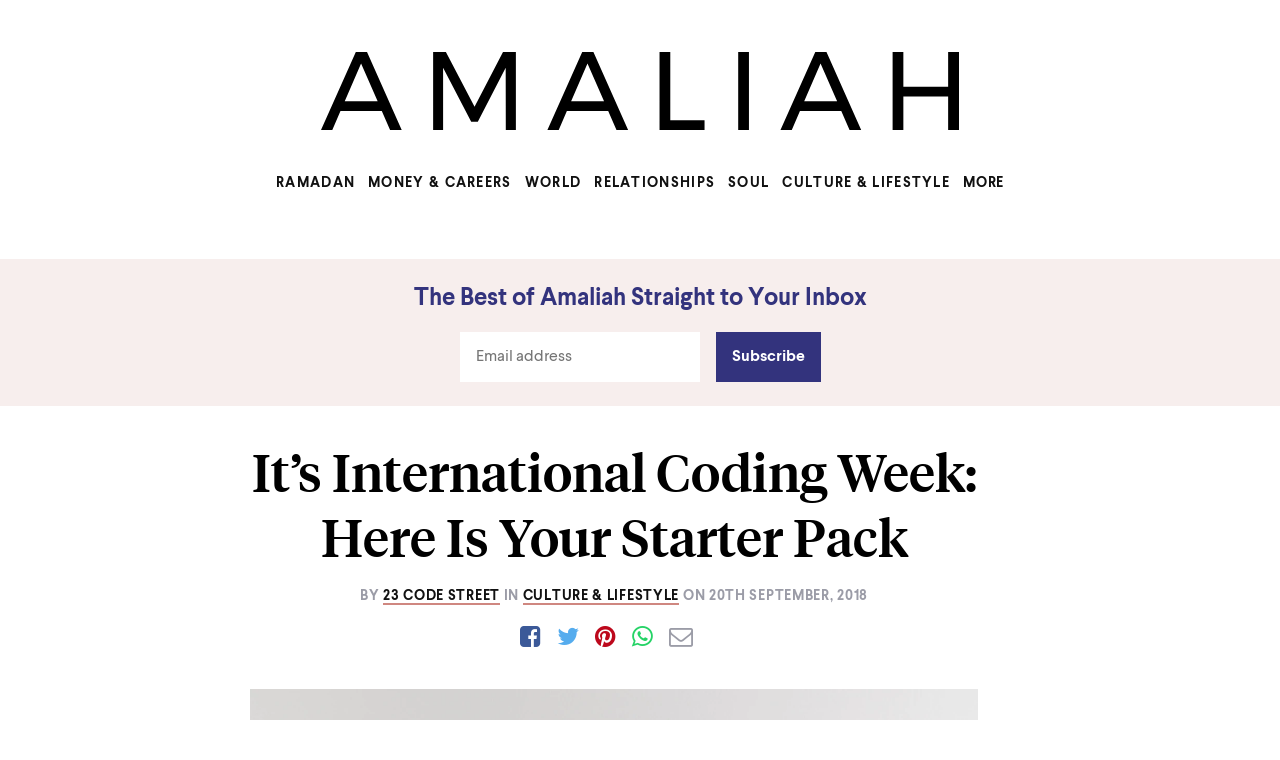

--- FILE ---
content_type: text/html; charset=utf-8
request_url: https://www.amaliah.com/post/50648/international-coding-week-starter-pack
body_size: 35769
content:
<!DOCTYPE html><html><head><meta charSet="utf-8"/><meta http-equiv="x-ua-compatible" content="ie=edge"/><meta name="viewport" content="width=device-width, initial-scale=1.0"/><meta name="description" content="Today is the start of #NationalCodingWeek. Yay! This week will be jam-packed full of events hosted by schools, libraries and businesses across the country celebrating coding- which is amazing! If you’re a coding newbie or someone who recently got into tech, now is the perfect time to start learning about code and finding out about all&amp;hellip;"/><meta property="og:locale" content="en_GB"/><meta property="og:url" content="https://www.amaliah.com/post/50648/international-coding-week-starter-pack"/><meta property="og:type" content="article"/><meta property="og:title" content="It’s International Coding Week: Here Is Your Starter Pack | Amaliah"/><meta property="og:description" content="Today is the start of #NationalCodingWeek. Yay! This week will be jam-packed full of events hosted by schools, libraries and businesses across the country celebrating coding- which is amazing! If you’re a coding newbie or someone who recently got into tech, now is the perfect time to start learning about code and finding out about all&amp;hellip;"/><meta property="og:image" content="https://amaliah-media.imgix.net/wp-content/uploads/2018/09/Untitled-design-49.jpg"/><meta property="og:site_name" content="Amaliah"/><meta name="twitter:card" content="summary_large_image"/><meta name="twitter:site" content="@amaliah_tweets"/><meta name="twitter:url" content="https://www.amaliah.com/post/50648/international-coding-week-starter-pack"/><meta name="twitter:title" content="It’s International Coding Week: Here Is Your Starter Pack | Amaliah"/><meta name="twitter:description" content="Today is the start of #NationalCodingWeek. Yay! This week will be jam-packed full of events hosted by schools, libraries and businesses across the country celebrating coding- which is amazing! If you’re a coding newbie or someone who recently got into tech, now is the perfect time to start learning about code and finding out about all&amp;hellip;"/><meta name="twitter:image" content="https://amaliah-media.imgix.net/wp-content/uploads/2018/09/Untitled-design-49.jpg"/><meta name="facebook-domain-verification" content="8jgsahp1p8wuv67fv3wzw1i79oz40m"/><script type="application/ld+json">
          {
            "@context": "http://schema.org",
            "@type": "NewsArticle",
            "mainEntityOfPage": {
              "@type": "WebPage",
              "@id": "https://www.amaliah.com/post/50648/international-coding-week-starter-pack"
            },
            "headline": "It’s International Coding Week: Here Is Your Starter Pack",
            "image": [
              "https://amaliah-media.imgix.net/wp-content/uploads/2018/09/Untitled-design-49.jpg"
             ],
            "datePublished": "2018-09-20T12:09:58",
            "dateModified": "2024-02-05T09:13:57",
            "author": {
              "@type": "Person",
              "name": "23 Code Street"
            },
             "publisher": {
              "@type": "Organization",
              "name": "Amaliah",
              "logo": {
                "@type": "ImageObject",
                "url": "https://www.amaliah.com/static/logo.png"
              }
            },
            "description": "Today is the start of #NationalCodingWeek. Yay! This week will be jam-packed full of events hosted by schools, libraries and businesses across the country celebrating coding- which is amazing! If you’re a coding newbie or someone who recently got into tech, now is the perfect time to start learning about code and finding out about all&hellip;"
          }
          </script><link rel="canonical" href="https://www.amaliah.com/post/50648/international-coding-week-starter-pack"/><link href="https://unpkg.com/tachyons@4.7.0/css/tachyons.min.css" rel="stylesheet"/><link href="https://cdnjs.cloudflare.com/ajax/libs/font-awesome/4.7.0/css/font-awesome.min.css" rel="stylesheet"/><link href="/favicon-32.jpg" rel="icon" sizes="32x32"/><link href="/favicon-192.jpg" rel="icon" sizes="192x192"/><link href="/favicon-180.jpg" rel="apple-touch-icon-precomposed"/><meta name="msapplication-TileImage" content="/favicon-270.jpg"/><title>It’s International Coding Week: Here Is Your Starter Pack | Amaliah</title><script async="" src="https://www.googletagmanager.com/gtag/js?id=G-JKLEWWXQP7"></script><script>
          window.dataLayer = window.dataLayer || []; function
          gtag(){dataLayer.push(arguments);} gtag('js', new Date());
          gtag('config', 'G-JKLEWWXQP7');
      </script><script>
        !function(f,b,e,v,n,t,s){if(f.fbq)return;n=f.fbq=function(){n.callMethod?
        n.callMethod.apply(n,arguments):n.queue.push(arguments)};if(!f._fbq)f._fbq=n;
        n.push=n;n.loaded=!0;n.version='2.0';n.queue=[];t=b.createElement(e);t.async=!0;
        t.src=v;s=b.getElementsByTagName(e)[0];s.parentNode.insertBefore(t,s)}(window,
        document,'script','https://connect.facebook.net/en_US/fbevents.js');
        fbq('init', '1795675217360839'); // Insert your pixel ID here.
        fbq('track', 'PageView');
        fbq('track', 'ViewContent');</script><script type="text/javascript" src="https://app.termly.io/resource-blocker/a10f5ecb-9c03-460f-ade4-b5abc6dc1e53?autoBlock=on"></script><script src="https://securepubads.g.doubleclick.net/tag/js/gpt.js"></script><script>window.googletag = window.googletag || {cmd: []};</script><script>!function (w, d, t) { w.TiktokAnalyticsObject=t;var ttq=w[t]=w[t]||[];ttq.methods=["page","track","identify","instances","debug","on","off","once","ready","alias","group","enableCookie","disableCookie"],ttq.setAndDefer=function(t,e){t[e]=function(){t.push([e].concat(Array.prototype.slice.call(arguments,0)))}};for(var i=0;i<ttq.methods.length;i++)ttq.setAndDefer(ttq,ttq.methods[i]);ttq.instance=function(t){for(var e=ttq._i[t]||[],n=0;n<ttq.methods.length;n++)ttq.setAndDefer(e,ttq.methods[n]);return e},ttq.load=function(e,n){var i="https://analytics.tiktok.com/i18n/pixel/events.js";ttq._i=ttq._i||{},ttq._i[e]=[],ttq._i[e]._u=i,ttq._t=ttq._t||{},ttq._t[e]=+new Date,ttq._o=ttq._o||{},ttq._o[e]=n||{};var o=document.createElement("script");o.type="text/javascript",o.async=!0,o.src=i+"?sdkid="+e+"&lib="+t;var a=document.getElementsByTagName("script")[0];a.parentNode.insertBefore(o,a)}; ttq.load('CGFH7HJC77U35EGH1CN0'); ttq.page(); }(window, document, 'ttq');</script><meta name="next-head-count" content="32"/><link rel="preload" href="/_next/static/css/7426ab059173dac1.css" as="style"/><link rel="stylesheet" href="/_next/static/css/7426ab059173dac1.css" data-n-g=""/><noscript data-n-css=""></noscript><script defer="" nomodule="" src="/_next/static/chunks/polyfills-5cd94c89d3acac5f.js"></script><script src="/_next/static/chunks/webpack-664545a8bb0d80c7.js" defer=""></script><script src="/_next/static/chunks/framework-8957c350a55da097.js" defer=""></script><script src="/_next/static/chunks/main-64f7e817848c0d38.js" defer=""></script><script src="/_next/static/chunks/pages/_app-297a77f6b689a540.js" defer=""></script><script src="/_next/static/chunks/851-6ab96254cd2b6c37.js" defer=""></script><script src="/_next/static/chunks/619-ecaf99a6f4095daa.js" defer=""></script><script src="/_next/static/chunks/867-8935bb51967e9b02.js" defer=""></script><script src="/_next/static/chunks/856-ba3cdba4639c17bb.js" defer=""></script><script src="/_next/static/chunks/pages/post/%5Bid%5D/%5Bslug%5D-3d749951d143acf6.js" defer=""></script><script src="/_next/static/bSeV5f8qu9b9FuB-gPJKw/_buildManifest.js" defer=""></script><script src="/_next/static/bSeV5f8qu9b9FuB-gPJKw/_ssgManifest.js" defer=""></script><script src="/_next/static/bSeV5f8qu9b9FuB-gPJKw/_middlewareManifest.js" defer=""></script><style data-styled="" data-styled-version="5.3.3">.aCJaP{margin:0 auto;font-family:avenir;font-size:14px;font-weight:100;text-rendering:optimizeLegibility;-webkit-font-smoothing:antialiased;}/*!sc*/
@media (min-width:450px){.aCJaP{font-size:16px;}}/*!sc*/
@media (min-width:580px){.aCJaP{font-size:20px;}}/*!sc*/
@media (min-width:790px){.aCJaP{margin-top:0;padding:0;background-color:white;max-width:1080px;font-size:26px;}}/*!sc*/
@media (min-width:1280px){.aCJaP{max-width:1280px;}}/*!sc*/
data-styled.g1[id="PageContainer-sc-1rt7kz7-0"]{content:"aCJaP,"}/*!sc*/
.iQOrOI{display:-webkit-box;display:-webkit-flex;display:-ms-flexbox;display:flex;-webkit-box-pack:center;-webkit-justify-content:center;-ms-flex-pack:center;justify-content:center;margin-bottom:2rem;}/*!sc*/
.iQOrOI a{margin-right:1rem;font-size:1.5rem;border:none !important;}/*!sc*/
@media (min-width:790px){.iQOrOI{font-weight:26px;}}/*!sc*/
data-styled.g2[id="ShareBar__Container-sc-628ke6-0"]{content:"iQOrOI,"}/*!sc*/
.bvHSDK{margin:0 !important;margin-top:2rem !important;margin-bottom:1rem !important;text-align:center;font-family:'tiempos headline medium',sans-serif !important;font-weight:500;font-size:2rem !important;}/*!sc*/
@media (min-width:790px){.bvHSDK{margin-top:0rem !important;font-size:3.25rem !important;}}/*!sc*/
data-styled.g9[id="TitleBlock__ArticleTitle-sc-1890nze-0"]{content:"bvHSDK,"}/*!sc*/
.farshS{text-align:center;font-family:'larsseit bold',sans-serif;font-size:14px !important;-webkit-letter-spacing:0.05em !important;-moz-letter-spacing:0.05em !important;-ms-letter-spacing:0.05em !important;letter-spacing:0.05em !important;line-height:1.4;text-transform:uppercase;color:#9b9ca7;-webkit-transition:all 0.3s;}/*!sc*/
.farshS a{-webkit-text-decoration:none;text-decoration:none;font-family:'larsseit bold',sans-serif;-webkit-letter-spacing:0.05em;-moz-letter-spacing:0.05em;-ms-letter-spacing:0.05em;letter-spacing:0.05em;-webkit-letter-spacing:0.05em !important;-moz-letter-spacing:0.05em !important;-ms-letter-spacing:0.05em !important;letter-spacing:0.05em !important;border-bottom:none;}/*!sc*/
data-styled.g10[id="TitleBlock__Details-sc-1890nze-1"]{content:"farshS,"}/*!sc*/
@font-face{font-family:'Tiempos Headline Medium';src:url('/fonts/TiemposHeadlineWeb-Medium.woff2'),url('/fonts/TiemposHeadlineWeb-Medium.woff');font-display:fallback;}/*!sc*/
@font-face{font-family:larsseit;src:url('/fonts/larsseit.woff2'),url('/fonts/larsseit.woff');font-display:fallback;}/*!sc*/
@font-face{font-family:'larsseit bold';src:url('/fonts/larsseit-bold.woff2'),url('/fonts/larsseit-bold.woff');font-display:fallback;}/*!sc*/
.jnuaFf{padding:1px 1rem;margin:0 auto;font-family:larsseit,sans-serif;line-height:1.5;}/*!sc*/
@media (min-width:1280px){.jnuaFf{margin-left:9em;}}/*!sc*/
.jnuaFf h1,.jnuaFf h1 span,.jnuaFf h2,.jnuaFf h3,.jnuaFf h4,.jnuaFf h5,.jnuaFf b,.jnuaFf strong{font-family:'larsseit bold',sans-serif;font-weight:initial;}/*!sc*/
.jnuaFf em{font-style:normal;}/*!sc*/
.jnuaFf a{color:#111;-webkit-text-decoration:none;text-decoration:none;border-bottom:2px solid rgb(207,135,128);-webkit-transition:all 0.3s;}/*!sc*/
.jnuaFf a:hover{color:rgb(207,135,128);-webkit-transition:all 0.3s;}/*!sc*/
.jnuaFf br{display:none;}/*!sc*/
.jnuaFf u{-webkit-text-decoration:none;text-decoration:none;}/*!sc*/
.jnuaFf h1{font-size:2rem;}/*!sc*/
.jnuaFf h2,.jnuaFf blockquote p > em > strong{font-size:1.25rem;}/*!sc*/
.jnuaFf h3{font-size:1.25rem;}/*!sc*/
.jnuaFf p,.jnuaFf h4,.jnuaFf li{font-size:1.2rem;}/*!sc*/
.jnuaFf h5{font-size:0.875rem;}/*!sc*/
.jnuaFf blockquote{margin:2rem 0;padding-left:1rem;border-left:3px solid #b1a296;color:#b1a296;word-wrap:break-word;word-break:break-word;}/*!sc*/
@media (min-width:790px){.jnuaFf blockquote{margin-left:-23px !important;padding-left:20px;}}/*!sc*/
.jnuaFf blockquote i,.jnuaFf blockquote p,.jnuaFf blockquote em,.jnuaFf blockquote p em strong{font-size:1.2rem;font-style:normal;}/*!sc*/
.jnuaFf blockquote i a,.jnuaFf blockquote p a,.jnuaFf blockquote em a,.jnuaFf blockquote p em strong a{color:#b1a296;border-color:#756c65;-webkit-transition:all 0.3s;}/*!sc*/
.jnuaFf blockquote i a:hover,.jnuaFf blockquote p a:hover,.jnuaFf blockquote em a:hover,.jnuaFf blockquote p em strong a:hover{color:#756c65;-webkit-transition:all 0.3s;}/*!sc*/
@media (min-width:790px){.jnuaFf blockquote{margin:45px 0;}.jnuaFf blockquote i,.jnuaFf blockquote p,.jnuaFf blockquote em,.jnuaFf blockquote p em strong{font-size:1.4rem;}}/*!sc*/
.jnuaFf ol,.jnuaFf ul{margin-left:-20px;}/*!sc*/
@media (min-width:470px){.jnuaFf h1{font-size:2rem;}.jnuaFf h2,.jnuaFf blockquote p > em > strong{font-size:1.25rem;}.jnuaFf h3{font-size:1.25rem;}.jnuaFf p,.jnuaFf h4,.jnuaFf li{font-size:1.2rem;}.jnuaFf h5{font-size:0.875rem;}}/*!sc*/
@media (min-width:790px){.jnuaFf h1{font-size:2rem;}.jnuaFf h2{font-size:1.5rem;}.jnuaFf h3{font-size:1.5rem;}.jnuaFf p,.jnuaFf h4,.jnuaFf li{font-size:1.4rem;line-height:1.6;}.jnuaFf h5{font-size:0.875rem;}}/*!sc*/
.jnuaFf li{margin-bottom:14px;padding-left:10px;}/*!sc*/
.jnuaFf img{height:auto;}/*!sc*/
.jnuaFf > p:first-of-type{margin:0;}/*!sc*/
.jnuaFf > p:first-of-type img{margin:0;}/*!sc*/
.jnuaFf .woocommerce{width:100%;margin:0 auto;}/*!sc*/
.jnuaFf .woocommerce ul,.jnuaFf .woocommerce ol{margin-left:0px;}/*!sc*/
.jnuaFf .woocommerce h3{margin:0;margin-top:2rem;margin-bottom:8px;margin-left:1rem;margin-right:1rem;color:#111;font-weight:initial;line-height:1.1;-webkit-text-decoration:underline;text-decoration:underline;}/*!sc*/
.jnuaFf .woocommerce a{display:block;-webkit-text-decoration:none;text-decoration:none;}/*!sc*/
.jnuaFf .woocommerce .price{background-color:white;display:block;padding-bottom:15px;color:#111;}/*!sc*/
.jnuaFf .woocommerce img{display:block;width:60%;margin:0 auto;margin-top:1rem;margin-bottom:1rem;}/*!sc*/
.jnuaFf .woocommerce ul{padding-left:0;}/*!sc*/
.jnuaFf .woocommerce li{list-style-type:none;border:1px solid #ebebeb;border-radius:4px;text-align:center;}/*!sc*/
.jnuaFf .woocommerce li > a:first-of-type{border:none;}/*!sc*/
.jnuaFf .woocommerce li > a:last-of-type{display:none;margin:0;padding:20px 50px;background-color:mediumpurple;color:white;}/*!sc*/
.jnuaFf .woocommerce li > a:last-of-type:hover{background-color:#8500d9;border-bottom:3px solid #8500d9;}/*!sc*/
.jnuaFf .wp-caption{margin-bottom:0;}/*!sc*/
.jnuaFf .wp-caption img{margin-bottom:0;}/*!sc*/
.jnuaFf .wp-caption p{margin:0;margin-bottom:1rem;padding:0;font-size:14px;color:#9b9ca7;}/*!sc*/
.jnuaFf iframe{width:100%;}/*!sc*/
.jnuaFf p > iframe{max-width:100%;}/*!sc*/
data-styled.g11[id="ArticleColumn-sc-14p5llr-0"]{content:"jnuaFf,"}/*!sc*/
.flHTls{display:-webkit-box;display:-webkit-flex;display:-ms-flexbox;display:flex;-webkit-flex-direction:column;-ms-flex-direction:column;flex-direction:column;-webkit-align-items:center;-webkit-box-align:center;-ms-flex-align:center;align-items:center;-webkit-box-pack:center;-webkit-justify-content:center;-ms-flex-pack:center;justify-content:center;max-width:28em;margin:0 auto;text-align:center;padding:2rem;border:1px solid #ebebeb;border-radius:4px;}/*!sc*/
.flHTls img{border-radius:100px;width:96px;height:96px !important;margin-bottom:1rem;}/*!sc*/
@media (min-width:790px){.flHTls{-webkit-flex-direction:row;-ms-flex-direction:row;flex-direction:row;-webkit-align-items:flex-start;-webkit-box-align:flex-start;-ms-flex-align:flex-start;align-items:flex-start;-webkit-box-pack:start;-webkit-justify-content:flex-start;-ms-flex-pack:start;justify-content:flex-start;text-align:left;}.flHTls img{margin-right:2rem;}}/*!sc*/
data-styled.g12[id="AuthorCard__Container-sc-1qg93l8-0"]{content:"flHTls,"}/*!sc*/
.gmUoCF h1{margin:0;margin-bottom:1rem;font-family:'tiempos headline medium',serif;font-size:1.8rem;color:#111;}/*!sc*/
.gmUoCF h1 a{color:inherit;font-weight:initial;}/*!sc*/
.gmUoCF a{-webkit-text-decoration:none;text-decoration:none;}/*!sc*/
.gmUoCF a > p{border-bottom:1px solid #111;display:inline;}/*!sc*/
.gmUoCF p{margin:0;margin-bottom:8px;max-width:28em;font-family:'larsseit',sans-serif;font-size:1rem;line-height:1.4;color:#111;}/*!sc*/
@media (min-width:790px){.gmUoCF p{font-size:1.2rem;}}/*!sc*/
data-styled.g13[id="AuthorCard__Details-sc-1qg93l8-1"]{content:"gmUoCF,"}/*!sc*/
.cQisIw{margin-top:11px;padding-top:8px;}/*!sc*/
@media (min-width:790px){}/*!sc*/
data-styled.g14[id="AuthorCard__SocialLinks-sc-1qg93l8-2"]{content:"cQisIw,"}/*!sc*/
.cMjUWo{margin:0 auto;padding:1.5rem;font-family:'larsseit bold',sans-serif;background-color:#f7eeed;}/*!sc*/
@media (min-width:790px){.cMjUWo{margin-bottom:2rem;}.cMjUWo h2{font-size:1.5rem;}}/*!sc*/
.cMjUWo h2{text-align:left;line-height:1.4;margin:0;font-family:'larsseit bold',sans-serif;font-weight:500;color:#33337d;}/*!sc*/
.cMjUWo label{margin-bottom:5px;border:none;text-align:center;}/*!sc*/
.cMjUWo .mc-field-group{width:15em;}/*!sc*/
.cMjUWo input[type='email']{padding:1rem;width:100%;height:50px;background-color:#fff;border:none;color:#111;font-family:larsseit,sans-serif;}/*!sc*/
.cMjUWo input[type='submit']{margin-left:1rem;padding:1rem;border:none;background-color:#33337d;color:white;font-family:'larsseit bold',sans-serif;cursor:pointer;}/*!sc*/
data-styled.g16[id="NewsletterBox-sc-ujgo93-0"]{content:"cMjUWo,"}/*!sc*/
.jFPXNK{margin:0 auto;}/*!sc*/
.jFPXNK h2,.jFPXNK p{max-width:20em;text-align:center;margin:0 auto;}/*!sc*/
@media (min-width:790px){.jFPXNK{width:20em;}}/*!sc*/
data-styled.g18[id="NewsletterBox__TextDiv-sc-ujgo93-2"]{content:"jFPXNK,"}/*!sc*/
.bWCFUh{margin:0 auto;display:-webkit-box;display:-webkit-flex;display:-ms-flexbox;display:flex;-webkit-align-items:flex-end;-webkit-box-align:flex-end;-ms-flex-align:flex-end;align-items:flex-end;-webkit-box-pack:center;-webkit-justify-content:center;-ms-flex-pack:center;justify-content:center;margin-top:1rem;font-size:16px;}/*!sc*/
data-styled.g19[id="NewsletterBox__Fields-sc-ujgo93-3"]{content:"bWCFUh,"}/*!sc*/
.geBpGa{margin-top:67px;margin-bottom:2rem;padding:0px 0.5rem;}/*!sc*/
@media (min-width:790px){.geBpGa{margin-top:0;}}/*!sc*/
data-styled.g21[id="TopStoriesBlock__TopContainer-sc-1hog7k0-0"]{content:"geBpGa,"}/*!sc*/
.fsScCj{font-family:'larsseit bold',serif;font-weight:100;font-size:16px;line-height:0;text-align:center;text-transform:uppercase;color:#b1a296;}/*!sc*/
data-styled.g22[id="TopStoriesBlock__SectionTitle-sc-1hog7k0-1"]{content:"fsScCj,"}/*!sc*/
@media (min-width:790px){.iAcMgh{display:-webkit-box;display:-webkit-flex;display:-ms-flexbox;display:flex;-webkit-box-pack:justify;-webkit-justify-content:space-between;-ms-flex-pack:justify;justify-content:space-between;}}/*!sc*/
data-styled.g23[id="TopStoriesBlock__FlexContainer-sc-1hog7k0-2"]{content:"iAcMgh,"}/*!sc*/
.sPSLr{-webkit-flex-direction:column;-ms-flex-direction:column;flex-direction:column;margin-bottom:3rem;-webkit-text-decoration:none;text-decoration:none;color:inherit;cursor:pointer;font-size:16px;text-align:center;}/*!sc*/
.sPSLr h3,.sPSLr p{-webkit-transition:all 0.3s;}/*!sc*/
.sPSLr:hover h3,.sPSLr:hover p{color:#b1a296;}/*!sc*/
@media (min-width:790px){.sPSLr{width:calc(100% / 3);margin:0.5rem;-webkit-box-flex:1;-webkit-flex-grow:1;-ms-flex-positive:1;flex-grow:1;}.sPSLr > p{display:none;}}/*!sc*/
data-styled.g24[id="TopStoriesBlock__PostContainer-sc-1hog7k0-3"]{content:"sPSLr,"}/*!sc*/
.fCUgqb{display:block;width:100%;padding:50%;line-height:0;background-size:cover;background-position:center;background-image:url(https://amaliah-media.imgix.net/wp-content/uploads/2019/11/Screenshot-2019-11-25-at-12.56.26.png?w=350&fm=pjpg&auto=format&dpr=2&q=80) !important;}/*!sc*/
@media (max-width:790px) and (min-width:500px){.fCUgqb{width:100%;padding:150px;background-image:url(https://amaliah-media.imgix.net/wp-content/uploads/2019/11/Screenshot-2019-11-25-at-12.56.26.png?w=800&fm=pjpg&auto=format&dpr=2&q=80) !important;}}/*!sc*/
.jfDtoz{display:block;width:100%;padding:50%;line-height:0;background-size:cover;background-position:center;background-image:url(https://amaliah-media.imgix.net/wp-content/uploads/2019/07/INSTAGRAM-POST-11.jpg?w=350&fm=pjpg&auto=format&dpr=2&q=80) !important;}/*!sc*/
@media (max-width:790px) and (min-width:500px){.jfDtoz{width:100%;padding:150px;background-image:url(https://amaliah-media.imgix.net/wp-content/uploads/2019/07/INSTAGRAM-POST-11.jpg?w=800&fm=pjpg&auto=format&dpr=2&q=80) !important;}}/*!sc*/
.bzhzPD{display:block;width:100%;padding:50%;line-height:0;background-size:cover;background-position:center;background-image:url(https://amaliah-media.imgix.net/wp-content/uploads/2018/11/bu.jpg?w=350&fm=pjpg&auto=format&dpr=2&q=80) !important;}/*!sc*/
@media (max-width:790px) and (min-width:500px){.bzhzPD{width:100%;padding:150px;background-image:url(https://amaliah-media.imgix.net/wp-content/uploads/2018/11/bu.jpg?w=800&fm=pjpg&auto=format&dpr=2&q=80) !important;}}/*!sc*/
data-styled.g25[id="TopStoriesBlock__ImageBlock-sc-1hog7k0-4"]{content:"fCUgqb,jfDtoz,bzhzPD,"}/*!sc*/
.lowZPP{margin:0;margin-top:10px;font-size:12px;font-family:'larsseit bold',sans-serif;-webkit-letter-spacing:0.05em;-moz-letter-spacing:0.05em;-ms-letter-spacing:0.05em;letter-spacing:0.05em;text-transform:uppercase;color:#b1a296;-webkit-text-decoration:none;text-decoration:none;}/*!sc*/
@media (max-width:790px) and (min-width:500px){.lowZPP{margin-top:0px;}}/*!sc*/
data-styled.g26[id="TopStoriesBlock__Category-sc-1hog7k0-5"]{content:"lowZPP,"}/*!sc*/
.bxfdOo{display:block;width:100%;margin-top:2px;margin-bottom:10px;font-family:'tiempos headline medium',serif;font-weight:500;font-size:1.5rem;line-height:1.3;color:#111;-webkit-text-decoration:none;text-decoration:none;}/*!sc*/
@media (min-width:790px){.bxfdOo{font-size:1.2rem;}}/*!sc*/
data-styled.g27[id="TopStoriesBlock__Title-sc-1hog7k0-6"]{content:"bxfdOo,"}/*!sc*/
.ktgwih{margin:0;font-size:12px;font-family:'larsseit bold',sans-serif;-webkit-letter-spacing:0.05em;-moz-letter-spacing:0.05em;-ms-letter-spacing:0.05em;letter-spacing:0.05em;text-transform:uppercase;color:#b1a296;-webkit-text-decoration:none;text-decoration:none;}/*!sc*/
data-styled.g28[id="TopStoriesBlock__Author-sc-1hog7k0-7"]{content:"ktgwih,"}/*!sc*/
.ceIfeC{display:block;font-family:larsseit,sans-serif;-webkit-text-decoration:none;text-decoration:none;}/*!sc*/
@media (max-width:790px) and (min-width:500px){.ceIfeC{position:relative;width:492px;margin:0 auto;margin-top:-80px;padding:1rem 2rem;background:white;box-shadow:0px 3px 8px rgba(121,122,130,0.24);}}/*!sc*/
data-styled.g29[id="TopStoriesBlock__Details-sc-1hog7k0-8"]{content:"ceIfeC,"}/*!sc*/
@media (min-width:790px){.AQHbW{display:none;}}/*!sc*/
data-styled.g30[id="TopStoriesBlock__Ad-sc-1hog7k0-9"]{content:"AQHbW,"}/*!sc*/
.ePMpJB{background-color:#c8c6c6;color:#fff;font-family:'larsseit',sans-serif;padding:1.5rem 0;}/*!sc*/
.ePMpJB img{display:block;margin:0;padding-bottom:1rem;height:20px;}/*!sc*/
.ePMpJB h3{margin:0;margin-right:2rem;}/*!sc*/
.ePMpJB a{color:white;-webkit-text-decoration:none;text-decoration:none;margin:0;}/*!sc*/
.ePMpJB p{margin:0;}/*!sc*/
data-styled.g31[id="Footer__Container-sc-1ly8dyr-0"]{content:"ePMpJB,"}/*!sc*/
.dYjzCS{display:-webkit-box;display:-webkit-flex;display:-ms-flexbox;display:flex;-webkit-box-pack:justify;-webkit-justify-content:space-between;-ms-flex-pack:justify;justify-content:space-between;}/*!sc*/
.dYjzCS a{font-size:21px;margin-right:2rem !important;margin-bottom:1rem !important;}/*!sc*/
.dYjzCS a:last-of-type{margin-right:0 !important;}/*!sc*/
data-styled.g32[id="Footer__Social-sc-1ly8dyr-1"]{content:"dYjzCS,"}/*!sc*/
.DfjXR{margin:0 auto;}/*!sc*/
@media (min-width:480px){.DfjXR{width:90%;}}/*!sc*/
@media (min-width:980px){.DfjXR{max-width:1080px;}}/*!sc*/
data-styled.g33[id="Footer__GridContainer-sc-1ly8dyr-2"]{content:"DfjXR,"}/*!sc*/
.hHMRSq{display:-webkit-box;display:-webkit-flex;display:-ms-flexbox;display:flex;border-top:1px dashed #fff;padding-top:1rem;-webkit-box-pack:justify;-webkit-justify-content:space-between;-ms-flex-pack:justify;justify-content:space-between;}/*!sc*/
.hHMRSq a{margin-right:1rem !important;}/*!sc*/
.hHMRSq a:last-of-type{margin-right:0 !important;}/*!sc*/
data-styled.g34[id="Footer__Links-sc-1ly8dyr-3"]{content:"hHMRSq,"}/*!sc*/
.jEPomN{display:none;}/*!sc*/
@media (min-width:1280px){.jEPomN{display:-webkit-box;display:-webkit-flex;display:-ms-flexbox;display:flex;-webkit-flex-direction:column;-ms-flex-direction:column;flex-direction:column;-webkit-align-items:center;-webkit-box-align:center;-ms-flex-align:center;align-items:center;width:160px;justify-self:center;}}/*!sc*/
data-styled.g35[id="Sidebar-sc-z89kj5-0"]{content:"jEPomN,"}/*!sc*/
.ggcMtg{position:fixed;top:0;left:0;z-index:9999;width:100%;background:rgba(255,255,255,0.98);box-shadow:0px 5px 10px 0px rgba(0,0,0,0.05);font-family:larsseit,sans-serif;}/*!sc*/
.ggcMtg h1{margin:0;font-size:1.5rem;}/*!sc*/
@media (min-width:960px){.ggcMtg{position:initial;padding-top:1rem;margin-bottom:1rem;box-shadow:none;}.ggcMtg h1{margin-left:0;padding:20px;}}/*!sc*/
data-styled.g36[id="AmaliahHeader__Container-sc-tv5rh6-0"]{content:"ggcMtg,"}/*!sc*/
.cEwaNX{display:-webkit-box;display:-webkit-flex;display:-ms-flexbox;display:flex;padding:1.5rem 1rem;-webkit-align-items:baseline;-webkit-box-align:baseline;-ms-flex-align:baseline;align-items:baseline;}/*!sc*/
@media (min-width:960px){.cEwaNX{padding:0;}}/*!sc*/
data-styled.g37[id="AmaliahHeader__FlexContainer-sc-tv5rh6-1"]{content:"cEwaNX,"}/*!sc*/
.hljByb{display:none;-webkit-box-flex:1;-webkit-flex-grow:1;-ms-flex-positive:1;flex-grow:1;max-width:28em;margin:0 auto;padding:0;font-family:'larsseit bold',sans-serif;-webkit-letter-spacing:0.05em;-moz-letter-spacing:0.05em;-ms-letter-spacing:0.05em;letter-spacing:0.05em;}/*!sc*/
.hljByb li a{color:#111;-webkit-text-decoration:none;text-decoration:none;}/*!sc*/
@media (min-width:960px){.hljByb{display:-webkit-box;display:-webkit-flex;display:-ms-flexbox;display:flex;}}/*!sc*/
data-styled.g38[id="AmaliahHeader__Nav-sc-tv5rh6-2"]{content:"hljByb,"}/*!sc*/
.jYdQIR{display:block;position:relative;width:30px;height:19px;margin-right:20px;-webkit-tap-highlight-color:rgba(0,0,0,0);}/*!sc*/
.jYdQIR span{position:absolute;top:50%;background:#111;}/*!sc*/
.jYdQIR span,.jYdQIR span:before,.jYdQIR span:after{cursor:pointer;border-radius:1px;height:3px;width:25px;background:#111;position:absolute;display:block;content:'';}/*!sc*/
.jYdQIR span:before{top:-8px;-webkit-transform:rotate(0deg);-ms-transform:rotate(0deg);transform:rotate(0deg);}/*!sc*/
.jYdQIR span:after{bottom:-8px;-webkit-transform:rotate(0deg);-ms-transform:rotate(0deg);transform:rotate(0deg);}/*!sc*/
@media (min-width:960px){.jYdQIR{display:none;}}/*!sc*/
data-styled.g39[id="AmaliahHeader__BurgerButton-sc-tv5rh6-3"]{content:"jYdQIR,"}/*!sc*/
.jxdKJa{width:calc(100% - 100px);text-align:center;line-height:0;}/*!sc*/
.jxdKJa a{display:block;width:100%;color:#111;-webkit-text-decoration:none;text-decoration:none;}/*!sc*/
.jxdKJa img{height:19px;}/*!sc*/
@media (min-width:960px){.jxdKJa{width:100%;margin-left:0 !important;margin-top:1rem !important;margin-bottom:1rem !important;}.jxdKJa img{height:auto;}}/*!sc*/
data-styled.g42[id="AmaliahHeader__Logo-sc-tv5rh6-6"]{content:"jxdKJa,"}/*!sc*/
@media (min-width:790px){.bVAxda{background:rgba(235,235,235,0.4);}}/*!sc*/
data-styled.g47[id="ArticleView__BackgroundDiv-sc-1dk581k-0"]{content:"bVAxda,"}/*!sc*/
.krShHT{margin-top:67px;}/*!sc*/
@media (min-width:790px){.krShHT{margin-top:0;}}/*!sc*/
@media (max-width:990px){.krShHT{border:none;}}/*!sc*/
data-styled.g48[id="ArticleView__ArticleContainer-sc-1dk581k-1"]{content:"krShHT,"}/*!sc*/
@media (min-width:790px){.dAyuxH{width:28em;margin:0 auto;}}/*!sc*/
@media (min-width:1280px){.dAyuxH{display:grid;grid-template-columns:28em 1fr;-webkit-box-pack:center;-webkit-justify-content:center;-ms-flex-pack:center;justify-content:center;width:100%;}}/*!sc*/
data-styled.g49[id="ArticleView__InnerContainer-sc-1dk581k-2"]{content:"dAyuxH,"}/*!sc*/
</style></head><body><div id="__next" data-reactroot=""><div class="ArticleView__BackgroundDiv-sc-1dk581k-0 bVAxda"><div class="PageContainer-sc-1rt7kz7-0 aCJaP"><div class="AmaliahHeader__Container-sc-tv5rh6-0 ggcMtg"><div class="AmaliahHeader__FlexContainer-sc-tv5rh6-1 cEwaNX"><a class="AmaliahHeader__BurgerButton-sc-tv5rh6-3 jYdQIR"><span></span></a><h1 class="AmaliahHeader__Logo-sc-tv5rh6-6 jxdKJa"><a href="/"><img src="/logo.svg" alt="Amaliah logo"/></a></h1></div><ul class="AmaliahHeader__Nav-sc-tv5rh6-2 hljByb list ma0 flex justify-between"><li><a href="/category/ramadan" class="ttu f6 lh-solid ">Ramadan</a></li><li><a href="/category/money-careers" class="ttu f6 lh-solid ">Money &amp; Careers</a></li><li><a href="/category/world" class="ttu f6 lh-solid ">World</a></li><li><a href="/category/relationships" class="ttu f6 lh-solid ">Relationships</a></li><li><a href="/category/soul" class="ttu f6 lh-solid ">Soul</a></li><li><a href="/category/culture-and-lifestyle" class="ttu f6 lh-solid ">Culture &amp; Lifestyle</a></li><button class="DropdownMenuTrigger" aria-label="Show more menu items" style="line-height:0;margin-top:0.35rem" type="button" id="" aria-haspopup="menu" aria-expanded="false" data-state="closed">MORE</button></ul></div><div class="ArticleView__ArticleContainer-sc-1dk581k-1 krShHT"><div class="NewsletterBox-sc-ujgo93-0 cMjUWo"><div id="mc_embed_signup"><form action="//amaliah.us11.list-manage.com/subscribe/post?u=33c8f38dfbace99ec481d035d&amp;id=0f4f8738b5" method="post" id="mc-embedded-subscribe-form" name="mc-embedded-subscribe-form" class="validate" target="_blank" novalidate=""><div id="mc_embed_signup_scroll" class="NewsletterBox__Container-sc-ujgo93-1 gZfQWc"><div class="NewsletterBox__TextDiv-sc-ujgo93-2 jFPXNK"><h2 class="f4">The Best of Amaliah Straight to Your Inbox</h2></div><div class="NewsletterBox__Fields-sc-ujgo93-3 bWCFUh"><div class="mc-field-group"><input type="email" name="EMAIL" class="required email mw-100" placeholder="Email address" id="mce-EMAIL"/></div><div id="mce-responses" class="clear"><div class="response" id="mce-error-response" style="display:none"></div><div class="response" id="mce-success-response" style="display:none"></div></div><div class="response" id="mce-success-response" style="display:none"></div><div style="position:absolute;left:-5000px" aria-hidden="true"><input type="text" name="b_33c8f38dfbace99ec481d035d_0f4f8738b5" tabindex="-1" value="" readonly=""/></div><div class="clear"><input type="submit" value="Subscribe" name="subscribe" id="mc-embedded-subscribe" class=""/></div></div></div></form></div></div><div class="ArticleColumn-sc-14p5llr-0 jnuaFf"><div class="ArticleView__InnerContainer-sc-1dk581k-2 dAyuxH"><div><div><h1 class="TitleBlock__ArticleTitle-sc-1890nze-0 bvHSDK ma0 lh-title f3 f1-ns ">It’s International Coding Week: Here Is Your Starter Pack</h1><p class="TitleBlock__Details-sc-1890nze-1 farshS">by<!-- --> <span><a href="/author/23-code-street" rel="author">23 Code Street</a></span> <!-- -->in<!-- --> <a href="/category/culture-and-lifestyle">Culture &amp; Lifestyle</a> <!-- -->on <!-- -->20th September, 2018</p><div class="ShareBar__Container-sc-628ke6-0 iQOrOI justify-center justify-start-l"><a style="color:#3b5998" href="https://facebook.com/sharer/sharer.php?u=https%3A%2F%2Fwww.amaliah.com%2Fpost%2F50648%2Finternational-coding-week-starter-pack"><i class="fa fa-facebook-square"></i></a><a style="color:#55acee" href="https://twitter.com/intent/tweet/?text=It%E2%80%99s%20International%20Coding%20Week%3A%20Here%20Is%20Your%20Starter%20Pack&amp;url=https%3A%2F%2Fwww.amaliah.com%2Fpost%2F50648%2Finternational-coding-week-starter-pack"><i class="fa fa-twitter"></i></a><a style="color:#bd081c" href="https://pinterest.com/pin/create/button/?url=https%3A%2F%2Fwww.amaliah.com%2Fpost%2F50648%2Finternational-coding-week-starter-pack&amp;media=https%3A%2F%2Famaliah-media.imgix.net%2Fwp-content%2Fuploads%2F2018%2F09%2FUntitled-design-49.jpg&amp;description=It%E2%80%99s%20International%20Coding%20Week%3A%20Here%20Is%20Your%20Starter%20Pack" data-pin-do="ignore"><i class="fa fa-pinterest"></i></a><a style="color:#25D366" href="whatsapp://send?text=It%E2%80%99s%20International%20Coding%20Week%3A%20Here%20Is%20Your%20Starter%20Pack%20https%3A%2F%2Fwww.amaliah.com%2Fpost%2F50648%2Finternational-coding-week-starter-pack"><i class="fa fa-whatsapp"></i></a><a style="color:#9b9ca7" href="mailto:?subject=It%E2%80%99s%20International%20Coding%20Week%3A%20Here%20Is%20Your%20Starter%20Pack&amp;body=https%3A%2F%2Fwww.amaliah.com%2Fpost%2F50648%2Finternational-coding-week-starter-pack"><i class="fa fa-envelope-o"></i></a></div></div><div class="mb3"><p><img class="w-100" src="https://amaliah-media.imgix.net/wp-content/uploads/2018/09/Untitled-design-49.jpg?w=700&amp;fm=pjpg&amp;auto=format&amp;dpr=2&amp;q=80" alt="" width="1080" height="1080"/></p>
<p><img class="w-100" src="https://amaliah-media.imgix.net/wp-content/uploads/2018/09/1_SYLNnkooZR5Ddlo48s5kog.gif?w=700&amp;fm=pjpg&amp;auto=format&amp;dpr=2&amp;q=80" alt="" width="1200" height="1200"/></p><div class="flex justify-center"></div>
<p id="0051" class="graf graf--p graf-after--figure">Today is the start of <a class="markup--anchor markup--p-anchor" href="https://codingweek.org/" target="_blank" rel="nofollow noopener noreferrer" data-href="https://codingweek.org/">#NationalCodingWeek</a>. Yay!</p>
<p id="665c" class="graf graf--p graf-after--p">This week will be jam-packed full of events hosted by schools, libraries and businesses across the country celebrating coding- which is amazing! If you’re a coding newbie or someone who recently got into tech, now is the perfect time to start learning about code and finding out about all the incredible things you can do with it.</p>
<p id="cd45" class="graf graf--p graf-after--p">To give you a kickstart, below we’ve created your very own coding starter pack full of helpful resources you can watch, listen or read.</p>
<h3 id="edfa" class="graf graf--h3 graf-after--p">What is code?</h3>
<p id="ea9b" class="graf graf--p graf-after--h3">Code is a set of rules and instructions that we give a computer which bridges the gap between human language and computer language. Paul Ford created an amazing interactive piece for Bloomberg <a class="markup--anchor markup--p-anchor" href="https://www.bloomberg.com/graphics/2015-paul-ford-what-is-code/" target="_blank" rel="nofollow noopener noreferrer" data-href="https://www.bloomberg.com/graphics/2015-paul-ford-what-is-code/">on what code is </a>which is a highly recommended, enjoyable read.</p><div class="flex justify-center"></div>
<h3 id="1709" class="graf graf--h3 graf-after--p">Some other great reading includes:</h3>
<p id="526d" class="graf graf--p graf-after--h3"><a class="markup--anchor markup--p-anchor" href="https://www.amazon.co.uk/Computational-Fairy-Tales-Jeremy-Kubica/dp/1477550291" target="_blank" rel="noopener nofollow noreferrer" data-href="https://www.amazon.co.uk/Computational-Fairy-Tales-Jeremy-Kubica/dp/1477550291"><em class="markup--em markup--p-em">Computational Fairy Tales </em></a><em class="markup--em markup--p-em">— </em>Start learning about programming with the help of some dragons and princesses.</p>
<p id="7e45" class="graf graf--p graf-after--p"><a class="markup--anchor markup--p-anchor" href="https://eloquentjavascript.net/01_values.html" target="_blank" rel="nofollow noopener noreferrer" data-href="https://eloquentjavascript.net/01_values.html"><em class="markup--em markup--p-em">The Eloquent JavaScript- </em></a>A more in-depth look at programming and Javascript.</p>
<p id="1322" class="graf graf--p graf-after--p"><a class="markup--anchor markup--p-anchor" href="https://medium.freecodecamp.org/" target="_blank" rel="nofollow noopener noreferrer" data-href="https://medium.freecodecamp.org/"><em class="markup--em markup--p-em">FreeCodeCamp.org</em></a> — They have some amazing blog posts on specific languages, tools, and processes as well as stories around becoming a developer, finding work, and doing meaningful stuff.</p>
<h3 id="83b4" class="graf graf--h3 graf-after--p"><strong class="markup--strong markup--h3-strong">And some online places to learn how to code:</strong></h3>
<p id="cbd8" class="graf graf--p graf-after--h3"><a class="markup--anchor markup--p-anchor" href="https://www.codecademy.com/" target="_blank" rel="nofollow noopener noreferrer" data-href="https://www.codecademy.com/"><em class="markup--em markup--p-em">Codecademy </em></a>— Learn for free through fun and interactive tutorials. They also have a pro version.</p>
<p id="d966" class="graf graf--p graf-after--p"><a class="markup--anchor markup--p-anchor" href="http://railsgirls.com/" target="_blank" rel="nofollow noopener noreferrer" data-href="http://railsgirls.com/"><em class="markup--em markup--p-em">Rail Girls</em></a> — Be part of an online community of women and learn sketching, prototyping and programming through their online guides.</p><div class="flex justify-center"></div>
<p id="a9e0" class="graf graf--p graf-after--p"><a class="markup--anchor markup--p-anchor" href="https://www.youtube.com/user/gotreehouse" target="_blank" rel="nofollow noopener noreferrer" data-href="https://www.youtube.com/user/gotreehouse"><em class="markup--em markup--p-em">Treehouse</em></a><em class="markup--em markup--p-em"> — </em>An online school which offers lots of different interactive coding courses you can do from home.</p>
<h3 id="30c0" class="graf graf--h3 graf-after--p"><strong class="markup--strong markup--h3-strong">Learn in person:</strong></h3>
<p id="3fc6" class="graf graf--p graf-after--h3"><a class="markup--anchor markup--p-anchor" href="https://www.codefirstgirls.org.uk/" target="_blank" rel="nofollow noopener noreferrer" data-href="https://www.codefirstgirls.org.uk/"><em class="markup--em markup--p-em">Code First: Girls</em></a> — They’re on an important mission to increase the number of women in tech and run free coding workshops across the UK, and paid courses for professional women.</p>
<p id="9c9c" class="graf graf--p graf-after--p"><a class="markup--anchor markup--p-anchor" href="https://makers.tech/" target="_blank" rel="noopener nofollow noreferrer" data-href="https://makers.tech/"><em class="markup--em markup--p-em">Makers Academy</em></a><em class="markup--em markup--p-em"> (London) </em>— Learn to code and become a developer through their 12-week intensive course.</p>
<p id="c38c" class="graf graf--p graf-after--p"><a class="markup--anchor markup--p-anchor" href="https://foundersandcoders.com/" target="_blank" rel="nofollow noopener noreferrer" data-href="https://foundersandcoders.com/">Founders and Coders </a>(London) — Free 16 week full-time programme. Pay it back by mentoring the next cohort and working on projects with them.</p>
<h3 id="9e36" class="graf graf--h3 graf-after--p"><strong class="markup--strong markup--h3-strong">And if you want to connect with other women in tech:</strong></h3>
<p id="102a" class="graf graf--p graf-after--h3"><a class="markup--anchor markup--p-anchor" href="https://www.womenintech.co.uk/" target="_blank" rel="nofollow noopener noreferrer" data-href="https://www.womenintech.co.uk/"><em class="markup--em markup--p-em">Women in Tech</em></a><em class="markup--em markup--p-em"> — </em>An online community helping women working in/or are interested in tech through case studies, guides and advice blogs.</p><div class="flex justify-center"></div>
<p id="2ae3" class="graf graf--p graf-after--p"><a class="markup--anchor markup--p-anchor" href="https://wearetechwomen.wearethecity.com/" target="_blank" rel="nofollow noopener noreferrer" data-href="https://wearetechwomen.wearethecity.com/"><em class="markup--em markup--p-em">We Are Tech Women </em></a><em class="markup--em markup--p-em">— </em>A round of up of news, events and career advice for women working in/or interested in tech — they have an awesome newsletter too.</p>
<p id="69af" class="graf graf--p graf-after--p"><a class="markup--anchor markup--p-anchor" href="https://developher.org/" target="_blank" rel="nofollow noopener noreferrer" data-href="https://developher.org/"><em class="markup--em markup--p-em">DevelopHer </em></a><em class="markup--em markup--p-em">— </em>They’re dedicated to bringing women in technology together to create both opportunities and a network of support through events, workshops, and learning.</p>
<p id="2e56" class="graf graf--p graf-after--p"><a class="markup--anchor markup--p-anchor" href="http://adaslist.co/" target="_blank" rel="nofollow noopener noreferrer" data-href="http://adaslist.co/"><em class="markup--em markup--p-em">Ada’s list-</em></a><em class="markup--em markup--p-em"> A</em> group of 5000+ women who are dedicated to changing the tech industry. Their forums are a great way to meet new people and hear about exciting events and opportunities.</p>
<h3 id="0fcf" class="graf graf--h3 graf-after--p"><strong class="markup--strong markup--h3-strong">And if you’re looking for some inspiration:</strong></h3>
<p id="1022" class="graf graf--p graf-after--h3"><a class="markup--anchor markup--p-anchor" href="https://www.amazon.co.uk/gp/product/1484223632/ref=as_li_tl?ie=UTF8&amp;camp=1634&amp;creative=6738&amp;creativeASIN=1484223632&amp;linkCode=as2&amp;tag=fequals-21&amp;linkId=6473e099b6b176c3166b534767cd6730" target="_blank" rel="nofollow noopener noreferrer" data-href="https://www.amazon.co.uk/gp/product/1484223632/ref=as_li_tl?ie=UTF8&amp;camp=1634&amp;creative=6738&amp;creativeASIN=1484223632&amp;linkCode=as2&amp;tag=fequals-21&amp;linkId=6473e099b6b176c3166b534767cd6730"><em class="markup--em markup--p-em">Female Innovators at Work: Women on Top of Tech</em></a><em class="markup--em markup--p-em"> — </em>Feel inspired by hearing about 20 brilliant women in tech who have helped shape the technology we use today.</p>
<p id="e40a" class="graf graf--p graf-after--p"><a class="markup--anchor markup--p-anchor" href="https://www.codenewbie.org/" target="_blank" rel="nofollow noopener noreferrer" data-href="https://www.codenewbie.org/"><em class="markup--em markup--p-em">Code Newbie </em></a><em class="markup--em markup--p-em">— </em>This podcast shares stories from different people about their coding journey.</p><div class="flex justify-center"></div>
<p id="e5a3" class="graf graf--p graf-after--p"><strong class="markup--strong markup--p-strong">There’s so much going on in technology. Here are some ways to keep on top of the trends, latest news, and events:</strong></p>
<p id="aec5" class="graf graf--p graf-after--p"><a class="markup--anchor markup--p-anchor" href="https://www.bbc.co.uk/news/technology" target="_blank" rel="nofollow noopener noreferrer" data-href="https://www.bbc.co.uk/news/technology"><em class="markup--em markup--p-em">BBC Technology</em></a><em class="markup--em markup--p-em"> — </em>Get the latest news about everything happening in the world of tech- we are big fans of their videos!</p>
<p id="d01d" class="graf graf--p graf-after--p"><a class="markup--anchor markup--p-anchor" href="https://medium.com/topic/technology" target="_blank" rel="noopener noreferrer" data-href="https://medium.com/topic/technology"><em class="markup--em markup--p-em">Medium </em></a>— Follow their technology section to read the latest blogs about all things tech.</p>
<p id="9f60" class="graf graf--p graf-after--p"><a class="markup--anchor markup--p-anchor" href="https://www.uktech.news/" target="_blank" rel="nofollow noopener noreferrer" data-href="https://www.uktech.news/"><em class="markup--em markup--p-em">UK Tech News </em></a><em class="markup--em markup--p-em">— </em>Stay updated about everything that is happening in the UK tech scene.</p>
<p id="555d" class="graf graf--p graf-after--p"><a class="markup--anchor markup--p-anchor" href="https://news.ycombinator.com/" target="_blank" rel="nofollow noopener noreferrer" data-href="https://news.ycombinator.com/"><em class="markup--em markup--p-em">Hacker News</em></a><em class="markup--em markup--p-em"> — </em>Find out the latest stories about computer science and entrepreneurship.</p><div class="flex justify-center"></div>
<p id="a2e3" class="graf graf--p graf-after--p"><a class="markup--anchor markup--p-anchor" href="http://www.techishpod.com/" target="_blank" rel="nofollow noopener noreferrer" data-href="http://www.techishpod.com/"><em class="markup--em markup--p-em">Techish </em></a>— A podcast about the intersection of tech, pop culture, and life.</p>
<p id="8611" class="graf graf--p graf-after--p graf--trailing">Let us know if you’ve got any suggestions to add to our pack by sending us a <a class="markup--anchor markup--p-anchor" href="https://twitter.com/23codestreet" target="_blank" rel="nofollow noopener noreferrer" data-href="https://twitter.com/23codestreet">tweet</a> or dropping us an email to hello@23codestreet.com.</p>
</div></div><aside class="Sidebar-sc-z89kj5-0 jEPomN"><div style="position:sticky;top:32px;padding-bottom:32px"></div></aside></div></div><div class="mb4"><div class="AuthorCard__Container-sc-1qg93l8-0 flHTls"><img src="https://shop.amaliah.com/app/uploads/2018/09/avatar_user_290_1537372930-96x96.png" alt="23 Code Street"/><div class="AuthorCard__Details-sc-1qg93l8-1 gmUoCF"><h1><a href="/author/23-code-street"> <!-- -->23 Code Street</a></h1><p>We Are a Coding School For All Women, for every paying student, we teach digital skills to a woman in the slums of India. Check out their</p><div class="AuthorCard__SocialLinks-sc-1qg93l8-2 cQisIw"><a href=""><p></p></a></div></div></div></div><div class="TopStoriesBlock__TopContainer-sc-1hog7k0-0 geBpGa"><h5 class="TopStoriesBlock__SectionTitle-sc-1hog7k0-1 fsScCj">Read more like this</h5><div class="TopStoriesBlock__FlexContainer-sc-1hog7k0-2 iAcMgh"><div class="TopStoriesBlock__PostContainer-sc-1hog7k0-3 sPSLr"><a href="/post/53526/what-are-the-rights-of-the-husband-and-what-are-the-rights-of-the-wife-islam-marriage-financial-rights-of-muslim-women-nikkah-laws-my-money-is-my-money-living-separately-as-husband-and-wife-islam" class="TopStoriesBlock__ImageBlock-sc-1hog7k0-4 fCUgqb"></a><a href="/post/53526/what-are-the-rights-of-the-husband-and-what-are-the-rights-of-the-wife-islam-marriage-financial-rights-of-muslim-women-nikkah-laws-my-money-is-my-money-living-separately-as-husband-and-wife-islam" class="TopStoriesBlock__Details-sc-1hog7k0-8 ceIfeC"><p class="TopStoriesBlock__Category-sc-1hog7k0-5 lowZPP">Culture &amp; Lifestyle</p><h3 class="TopStoriesBlock__Title-sc-1hog7k0-6 bxfdOo ma0 mt1 lh-title wrap">Brothers, Hear Our Voices. We Mean No Harm, an Open Letter</h3><p class="TopStoriesBlock__Author-sc-1hog7k0-7 ktgwih ma0 mt2">By <!-- -->Amaliah Anonymous</p></a></div><div class="TopStoriesBlock__Ad-sc-1hog7k0-9 AQHbW"></div><div class="TopStoriesBlock__PostContainer-sc-1hog7k0-3 sPSLr"><a href="/post/50605/19-questions-realities-breast-feeding-2-muslim-women-illustrate-experiences" class="TopStoriesBlock__ImageBlock-sc-1hog7k0-4 jfDtoz"></a><a href="/post/50605/19-questions-realities-breast-feeding-2-muslim-women-illustrate-experiences" class="TopStoriesBlock__Details-sc-1hog7k0-8 ceIfeC"><p class="TopStoriesBlock__Category-sc-1hog7k0-5 lowZPP">Culture &amp; Lifestyle</p><h3 class="TopStoriesBlock__Title-sc-1hog7k0-6 bxfdOo ma0 mt1 lh-title wrap">2 Muslim Mothers Get Real About the Realities of Breastfeeding</h3><p class="TopStoriesBlock__Author-sc-1hog7k0-7 ktgwih ma0 mt2">By <!-- -->Selina Bakkar</p></a></div><div class="TopStoriesBlock__Ad-sc-1hog7k0-9 AQHbW"></div><div class="TopStoriesBlock__PostContainer-sc-1hog7k0-3 sPSLr"><a href="/post/52401/reason-i-changed-i-view-muslim-identity" class="TopStoriesBlock__ImageBlock-sc-1hog7k0-4 bzhzPD"></a><a href="/post/52401/reason-i-changed-i-view-muslim-identity" class="TopStoriesBlock__Details-sc-1hog7k0-8 ceIfeC"><p class="TopStoriesBlock__Category-sc-1hog7k0-5 lowZPP">Culture &amp; Lifestyle</p><h3 class="TopStoriesBlock__Title-sc-1hog7k0-6 bxfdOo ma0 mt1 lh-title wrap">The Reason I Changed How I View My Muslim Identity</h3><p class="TopStoriesBlock__Author-sc-1hog7k0-7 ktgwih ma0 mt2">By <!-- -->K.T. Lynn</p></a></div></div></div></div><script async="" defer="" src="//assets.pinterest.com/js/pinit.js"></script></div><div class="Footer__Container-sc-1ly8dyr-0 ePMpJB"><div class="Footer__GridContainer-sc-1ly8dyr-2 DfjXR"><div class="flex items-center flex-column flex-row-ns justify-between-ns"><a href="/"><img src="/logo-white.svg" alt="Amaliah logo"/></a><div class="flex"><div class="Footer__Social-sc-1ly8dyr-1 dYjzCS"><h3 class="dn db-l">Follow us</h3><a target="_blank" href="https://facebook.com/amaliah.co.uk"><i class="fa fa-facebook"></i></a><a target="_blank" href="https://twitter.com/amaliah_tweets"><i class="fa fa-twitter"></i></a><a target="_blank" href="https://instagram.com/amaliah_com"><i class="fa fa-instagram"></i></a><a target="_blank" href="https://uk.pinterest.com/Amaliah_com/"><i class="fa fa-pinterest"></i></a></div></div></div><div class="Footer__Links-sc-1ly8dyr-3 hHMRSq flex-column flex-row-ns items-center items-start-ns"><div class="tc tl-ns lh-copy lh-solid-ns ph3 ph0-ns mb3"><a href="/about">About</a><a href="mailto:contact@amaliah.com">Contact</a><a href="/contribute">Write with us</a><a href="/press">Press</a><a href="/support">Support</a><a href="/privacy-policy">Privacy Policy</a><a href="https://insights.amaliah.com">Hire Us</a></div><p class="tr-ns">© Copyright 2023, Amaliah</p></div></div></div></div></div><script id="__NEXT_DATA__" type="application/json">{"props":{"pageProps":{"post":{"id":50648,"date":"2018-09-20T12:09:58","date_gmt":"2018-09-20T11:09:58","guid":{"rendered":"https://shop.amaliah.com/?p=50648"},"modified":"2024-02-05T09:13:57","modified_gmt":"2024-02-05T09:13:57","slug":"international-coding-week-starter-pack","status":"publish","type":"post","link":"https://shop.amaliah.com/post/international-coding-week-starter-pack/","title":{"rendered":"It’s International Coding Week: Here Is Your Starter Pack"},"content":{"rendered":"\u003cp\u003e\u003cimg class=\"w-100\" src=\"https://amaliah-media.imgix.net/wp-content/uploads/2018/09/Untitled-design-49.jpg?w=700\u0026amp;fm=pjpg\u0026amp;auto=format\u0026amp;dpr=2\u0026amp;q=80\" alt=\"\" width=\"1080\" height=\"1080\"\u003e\u003c/p\u003e\n\u003cp\u003e\u003cimg class=\"w-100\" src=\"https://amaliah-media.imgix.net/wp-content/uploads/2018/09/1_SYLNnkooZR5Ddlo48s5kog.gif?w=700\u0026amp;fm=pjpg\u0026amp;auto=format\u0026amp;dpr=2\u0026amp;q=80\" alt=\"\" width=\"1200\" height=\"1200\"\u003e\u003c/p\u003e\u003cadvert\u003eadvert\u003c/advert\u003e\n\u003cp id=\"0051\" class=\"graf graf--p graf-after--figure\"\u003eToday is the start of\u0026nbsp;\u003ca class=\"markup--anchor markup--p-anchor\" href=\"https://codingweek.org/\" target=\"_blank\" rel=\"nofollow noopener noreferrer\" data-href=\"https://codingweek.org/\"\u003e#NationalCodingWeek\u003c/a\u003e. Yay!\u003c/p\u003e\n\u003cp id=\"665c\" class=\"graf graf--p graf-after--p\"\u003eThis week will be jam-packed full of events hosted by schools, libraries and businesses across the country celebrating coding- which is amazing! If you’re a coding newbie or someone who recently got into tech, now is the perfect time to start learning about code and finding out about all the incredible things you can do with it.\u003c/p\u003e\n\u003cp id=\"cd45\" class=\"graf graf--p graf-after--p\"\u003eTo give you a kickstart, below we’ve created your very own coding starter pack full of helpful resources you can watch, listen or read.\u003c/p\u003e\n\u003ch3 id=\"edfa\" class=\"graf graf--h3 graf-after--p\"\u003eWhat is\u0026nbsp;code?\u003c/h3\u003e\n\u003cp id=\"ea9b\" class=\"graf graf--p graf-after--h3\"\u003eCode is a set of rules and instructions that we give a computer which bridges the gap between human language and computer language. Paul Ford created an amazing interactive piece for Bloomberg\u0026nbsp;\u003ca class=\"markup--anchor markup--p-anchor\" href=\"https://www.bloomberg.com/graphics/2015-paul-ford-what-is-code/\" target=\"_blank\" rel=\"nofollow noopener noreferrer\" data-href=\"https://www.bloomberg.com/graphics/2015-paul-ford-what-is-code/\"\u003eon what code is\u0026nbsp;\u003c/a\u003ewhich is a highly recommended, enjoyable read.\u003c/p\u003e\u003cadvert\u003eadvert\u003c/advert\u003e\n\u003ch3 id=\"1709\" class=\"graf graf--h3 graf-after--p\"\u003eSome other great reading includes:\u003c/h3\u003e\n\u003cp id=\"526d\" class=\"graf graf--p graf-after--h3\"\u003e\u003ca class=\"markup--anchor markup--p-anchor\" href=\"https://www.amazon.co.uk/Computational-Fairy-Tales-Jeremy-Kubica/dp/1477550291\" target=\"_blank\" rel=\"noopener nofollow noreferrer\" data-href=\"https://www.amazon.co.uk/Computational-Fairy-Tales-Jeremy-Kubica/dp/1477550291\"\u003e\u003cem class=\"markup--em markup--p-em\"\u003eComputational Fairy Tales \u003c/em\u003e\u003c/a\u003e\u003cem class=\"markup--em markup--p-em\"\u003e— \u003c/em\u003eStart learning about programming with the help of some dragons and princesses.\u003c/p\u003e\n\u003cp id=\"7e45\" class=\"graf graf--p graf-after--p\"\u003e\u003ca class=\"markup--anchor markup--p-anchor\" href=\"https://eloquentjavascript.net/01_values.html\" target=\"_blank\" rel=\"nofollow noopener noreferrer\" data-href=\"https://eloquentjavascript.net/01_values.html\"\u003e\u003cem class=\"markup--em markup--p-em\"\u003eThe Eloquent JavaScript-\u0026nbsp;\u003c/em\u003e\u003c/a\u003eA more in-depth look at programming and Javascript.\u003c/p\u003e\n\u003cp id=\"1322\" class=\"graf graf--p graf-after--p\"\u003e\u003ca class=\"markup--anchor markup--p-anchor\" href=\"https://medium.freecodecamp.org/\" target=\"_blank\" rel=\"nofollow noopener noreferrer\" data-href=\"https://medium.freecodecamp.org/\"\u003e\u003cem class=\"markup--em markup--p-em\"\u003eFreeCodeCamp.org\u003c/em\u003e\u003c/a\u003e — They have some amazing blog posts on specific languages, tools, and processes as well as stories around becoming a developer, finding work, and doing meaningful stuff.\u003c/p\u003e\n\u003ch3 id=\"83b4\" class=\"graf graf--h3 graf-after--p\"\u003e\u003cstrong class=\"markup--strong markup--h3-strong\"\u003eAnd some online places to learn how to\u0026nbsp;code:\u003c/strong\u003e\u003c/h3\u003e\n\u003cp id=\"cbd8\" class=\"graf graf--p graf-after--h3\"\u003e\u003ca class=\"markup--anchor markup--p-anchor\" href=\"https://www.codecademy.com/\" target=\"_blank\" rel=\"nofollow noopener noreferrer\" data-href=\"https://www.codecademy.com/\"\u003e\u003cem class=\"markup--em markup--p-em\"\u003eCodecademy \u003c/em\u003e\u003c/a\u003e— Learn for free through fun and interactive tutorials. They also have a pro version.\u003c/p\u003e\n\u003cp id=\"d966\" class=\"graf graf--p graf-after--p\"\u003e\u003ca class=\"markup--anchor markup--p-anchor\" href=\"http://railsgirls.com/\" target=\"_blank\" rel=\"nofollow noopener noreferrer\" data-href=\"http://railsgirls.com/\"\u003e\u003cem class=\"markup--em markup--p-em\"\u003eRail Girls\u003c/em\u003e\u003c/a\u003e — Be part of an online community of women and learn sketching, prototyping and programming through their online guides.\u003c/p\u003e\u003cadvert\u003eadvert\u003c/advert\u003e\n\u003cp id=\"a9e0\" class=\"graf graf--p graf-after--p\"\u003e\u003ca class=\"markup--anchor markup--p-anchor\" href=\"https://www.youtube.com/user/gotreehouse\" target=\"_blank\" rel=\"nofollow noopener noreferrer\" data-href=\"https://www.youtube.com/user/gotreehouse\"\u003e\u003cem class=\"markup--em markup--p-em\"\u003eTreehouse\u003c/em\u003e\u003c/a\u003e\u003cem class=\"markup--em markup--p-em\"\u003e — \u003c/em\u003eAn online school which offers lots of different interactive coding courses you can do from home.\u003c/p\u003e\n\u003ch3 id=\"30c0\" class=\"graf graf--h3 graf-after--p\"\u003e\u003cstrong class=\"markup--strong markup--h3-strong\"\u003eLearn in\u0026nbsp;person:\u003c/strong\u003e\u003c/h3\u003e\n\u003cp id=\"3fc6\" class=\"graf graf--p graf-after--h3\"\u003e\u003ca class=\"markup--anchor markup--p-anchor\" href=\"https://www.codefirstgirls.org.uk/\" target=\"_blank\" rel=\"nofollow noopener noreferrer\" data-href=\"https://www.codefirstgirls.org.uk/\"\u003e\u003cem class=\"markup--em markup--p-em\"\u003eCode First: Girls\u003c/em\u003e\u003c/a\u003e — They’re on an important mission to increase the number of women in tech and run free coding workshops across the UK, and paid courses for professional women.\u003c/p\u003e\n\u003cp id=\"9c9c\" class=\"graf graf--p graf-after--p\"\u003e\u003ca class=\"markup--anchor markup--p-anchor\" href=\"https://makers.tech/\" target=\"_blank\" rel=\"noopener nofollow noreferrer\" data-href=\"https://makers.tech/\"\u003e\u003cem class=\"markup--em markup--p-em\"\u003eMakers Academy\u003c/em\u003e\u003c/a\u003e\u003cem class=\"markup--em markup--p-em\"\u003e\u0026nbsp;(London) \u003c/em\u003e— Learn to code and become a developer through their 12-week intensive course.\u003c/p\u003e\n\u003cp id=\"c38c\" class=\"graf graf--p graf-after--p\"\u003e\u003ca class=\"markup--anchor markup--p-anchor\" href=\"https://foundersandcoders.com/\" target=\"_blank\" rel=\"nofollow noopener noreferrer\" data-href=\"https://foundersandcoders.com/\"\u003eFounders and Coders\u0026nbsp;\u003c/a\u003e(London) — Free 16 week full-time programme. Pay it back by mentoring the next cohort and working on projects with them.\u003c/p\u003e\n\u003ch3 id=\"9e36\" class=\"graf graf--h3 graf-after--p\"\u003e\u003cstrong class=\"markup--strong markup--h3-strong\"\u003eAnd if you want to connect with other women in\u0026nbsp;tech:\u003c/strong\u003e\u003c/h3\u003e\n\u003cp id=\"102a\" class=\"graf graf--p graf-after--h3\"\u003e\u003ca class=\"markup--anchor markup--p-anchor\" href=\"https://www.womenintech.co.uk/\" target=\"_blank\" rel=\"nofollow noopener noreferrer\" data-href=\"https://www.womenintech.co.uk/\"\u003e\u003cem class=\"markup--em markup--p-em\"\u003eWomen in Tech\u003c/em\u003e\u003c/a\u003e\u003cem class=\"markup--em markup--p-em\"\u003e — \u003c/em\u003eAn online community helping women working in/or are interested in tech through case studies, guides and advice blogs.\u003c/p\u003e\u003cadvert\u003eadvert\u003c/advert\u003e\n\u003cp id=\"2ae3\" class=\"graf graf--p graf-after--p\"\u003e\u003ca class=\"markup--anchor markup--p-anchor\" href=\"https://wearetechwomen.wearethecity.com/\" target=\"_blank\" rel=\"nofollow noopener noreferrer\" data-href=\"https://wearetechwomen.wearethecity.com/\"\u003e\u003cem class=\"markup--em markup--p-em\"\u003eWe Are Tech Women \u003c/em\u003e\u003c/a\u003e\u003cem class=\"markup--em markup--p-em\"\u003e— \u003c/em\u003eA round of up of news, events and career advice for women working in/or interested in tech — they have an awesome newsletter too.\u003c/p\u003e\n\u003cp id=\"69af\" class=\"graf graf--p graf-after--p\"\u003e\u003ca class=\"markup--anchor markup--p-anchor\" href=\"https://developher.org/\" target=\"_blank\" rel=\"nofollow noopener noreferrer\" data-href=\"https://developher.org/\"\u003e\u003cem class=\"markup--em markup--p-em\"\u003eDevelopHer \u003c/em\u003e\u003c/a\u003e\u003cem class=\"markup--em markup--p-em\"\u003e— \u003c/em\u003eThey’re dedicated to bringing women in technology together to create both opportunities and a network of support through events, workshops, and learning.\u003c/p\u003e\n\u003cp id=\"2e56\" class=\"graf graf--p graf-after--p\"\u003e\u003ca class=\"markup--anchor markup--p-anchor\" href=\"http://adaslist.co/\" target=\"_blank\" rel=\"nofollow noopener noreferrer\" data-href=\"http://adaslist.co/\"\u003e\u003cem class=\"markup--em markup--p-em\"\u003eAda’s list-\u003c/em\u003e\u003c/a\u003e\u003cem class=\"markup--em markup--p-em\"\u003e\u0026nbsp;A\u003c/em\u003e\u0026nbsp;group of 5000+ women who are dedicated to changing the tech industry. Their forums are a great way to meet new people and hear about exciting events and opportunities.\u003c/p\u003e\n\u003ch3 id=\"0fcf\" class=\"graf graf--h3 graf-after--p\"\u003e\u003cstrong class=\"markup--strong markup--h3-strong\"\u003eAnd if you’re looking for some inspiration:\u003c/strong\u003e\u003c/h3\u003e\n\u003cp id=\"1022\" class=\"graf graf--p graf-after--h3\"\u003e\u003ca class=\"markup--anchor markup--p-anchor\" href=\"https://www.amazon.co.uk/gp/product/1484223632/ref=as_li_tl?ie=UTF8\u0026amp;camp=1634\u0026amp;creative=6738\u0026amp;creativeASIN=1484223632\u0026amp;linkCode=as2\u0026amp;tag=fequals-21\u0026amp;linkId=6473e099b6b176c3166b534767cd6730\" target=\"_blank\" rel=\"nofollow noopener noreferrer\" data-href=\"https://www.amazon.co.uk/gp/product/1484223632/ref=as_li_tl?ie=UTF8\u0026amp;camp=1634\u0026amp;creative=6738\u0026amp;creativeASIN=1484223632\u0026amp;linkCode=as2\u0026amp;tag=fequals-21\u0026amp;linkId=6473e099b6b176c3166b534767cd6730\"\u003e\u003cem class=\"markup--em markup--p-em\"\u003eFemale Innovators at Work: Women on Top of Tech\u003c/em\u003e\u003c/a\u003e\u003cem class=\"markup--em markup--p-em\"\u003e — \u003c/em\u003eFeel inspired by hearing about 20 brilliant women in tech who have helped shape the technology we use today.\u003c/p\u003e\n\u003cp id=\"e40a\" class=\"graf graf--p graf-after--p\"\u003e\u003ca class=\"markup--anchor markup--p-anchor\" href=\"https://www.codenewbie.org/\" target=\"_blank\" rel=\"nofollow noopener noreferrer\" data-href=\"https://www.codenewbie.org/\"\u003e\u003cem class=\"markup--em markup--p-em\"\u003eCode Newbie \u003c/em\u003e\u003c/a\u003e\u003cem class=\"markup--em markup--p-em\"\u003e— \u003c/em\u003eThis podcast shares stories from different people about their coding journey.\u003c/p\u003e\u003cadvert\u003eadvert\u003c/advert\u003e\n\u003cp id=\"e5a3\" class=\"graf graf--p graf-after--p\"\u003e\u003cstrong class=\"markup--strong markup--p-strong\"\u003eThere’s so much going on in technology. Here are some ways to keep on top of the trends, latest news, and events:\u003c/strong\u003e\u003c/p\u003e\n\u003cp id=\"aec5\" class=\"graf graf--p graf-after--p\"\u003e\u003ca class=\"markup--anchor markup--p-anchor\" href=\"https://www.bbc.co.uk/news/technology\" target=\"_blank\" rel=\"nofollow noopener noreferrer\" data-href=\"https://www.bbc.co.uk/news/technology\"\u003e\u003cem class=\"markup--em markup--p-em\"\u003eBBC Technology\u003c/em\u003e\u003c/a\u003e\u003cem class=\"markup--em markup--p-em\"\u003e — \u003c/em\u003eGet the latest news about everything happening in the world of tech- we are big fans of their videos!\u003c/p\u003e\n\u003cp id=\"d01d\" class=\"graf graf--p graf-after--p\"\u003e\u003ca class=\"markup--anchor markup--p-anchor\" href=\"https://medium.com/topic/technology\" target=\"_blank\" rel=\"noopener noreferrer\" data-href=\"https://medium.com/topic/technology\"\u003e\u003cem class=\"markup--em markup--p-em\"\u003eMedium \u003c/em\u003e\u003c/a\u003e— Follow their technology section to read the latest blogs about all things tech.\u003c/p\u003e\n\u003cp id=\"9f60\" class=\"graf graf--p graf-after--p\"\u003e\u003ca class=\"markup--anchor markup--p-anchor\" href=\"https://www.uktech.news/\" target=\"_blank\" rel=\"nofollow noopener noreferrer\" data-href=\"https://www.uktech.news/\"\u003e\u003cem class=\"markup--em markup--p-em\"\u003eUK Tech News \u003c/em\u003e\u003c/a\u003e\u003cem class=\"markup--em markup--p-em\"\u003e— \u003c/em\u003eStay updated about everything that is happening in the UK tech scene.\u003c/p\u003e\n\u003cp id=\"555d\" class=\"graf graf--p graf-after--p\"\u003e\u003ca class=\"markup--anchor markup--p-anchor\" href=\"https://news.ycombinator.com/\" target=\"_blank\" rel=\"nofollow noopener noreferrer\" data-href=\"https://news.ycombinator.com/\"\u003e\u003cem class=\"markup--em markup--p-em\"\u003eHacker News\u003c/em\u003e\u003c/a\u003e\u003cem class=\"markup--em markup--p-em\"\u003e — \u003c/em\u003eFind out the latest stories about computer science and entrepreneurship.\u003c/p\u003e\u003cadvert\u003eadvert\u003c/advert\u003e\n\u003cp id=\"a2e3\" class=\"graf graf--p graf-after--p\"\u003e\u003ca class=\"markup--anchor markup--p-anchor\" href=\"http://www.techishpod.com/\" target=\"_blank\" rel=\"nofollow noopener noreferrer\" data-href=\"http://www.techishpod.com/\"\u003e\u003cem class=\"markup--em markup--p-em\"\u003eTechish \u003c/em\u003e\u003c/a\u003e— A podcast about the intersection of tech, pop culture, and life.\u003c/p\u003e\n\u003cp id=\"8611\" class=\"graf graf--p graf-after--p graf--trailing\"\u003eLet us know if you’ve got any suggestions to add to our pack by sending us a\u0026nbsp;\u003ca class=\"markup--anchor markup--p-anchor\" href=\"https://twitter.com/23codestreet\" target=\"_blank\" rel=\"nofollow noopener noreferrer\" data-href=\"https://twitter.com/23codestreet\"\u003etweet\u003c/a\u003e\u0026nbsp;or dropping us an email to hello@23codestreet.com.\u003c/p\u003e\n","protected":false},"excerpt":{"rendered":"\u003cp\u003eToday is the start of #NationalCodingWeek. Yay! This week will be jam-packed full of events hosted by schools, libraries and businesses across the country celebrating coding- which is amazing! If you’re a coding newbie or someone who recently got into tech, now is the perfect time to start learning about code and finding out about all\u0026hellip;\u003c/p\u003e\n","protected":false},"author":290,"featured_media":50698,"comment_status":"open","ping_status":"open","sticky":false,"template":"","format":"standard","meta":[],"categories":[6365,976],"tags":[4747,3528,242],"_links":{"self":[{"href":"https://shop.amaliah.com/wp-json/wp/v2/posts/50648"}],"collection":[{"href":"https://shop.amaliah.com/wp-json/wp/v2/posts"}],"about":[{"href":"https://shop.amaliah.com/wp-json/wp/v2/types/post"}],"author":[{"embeddable":true,"href":"https://shop.amaliah.com/wp-json/wp/v2/users/290"}],"replies":[{"embeddable":true,"href":"https://shop.amaliah.com/wp-json/wp/v2/comments?post=50648"}],"version-history":[{"count":5,"href":"https://shop.amaliah.com/wp-json/wp/v2/posts/50648/revisions"}],"predecessor-version":[{"id":67957,"href":"https://shop.amaliah.com/wp-json/wp/v2/posts/50648/revisions/67957"}],"wp:featuredmedia":[{"embeddable":true,"href":"https://shop.amaliah.com/wp-json/wp/v2/media/50698"}],"wp:attachment":[{"href":"https://shop.amaliah.com/wp-json/wp/v2/media?parent=50648"}],"wp:term":[{"taxonomy":"category","embeddable":true,"href":"https://shop.amaliah.com/wp-json/wp/v2/categories?post=50648"},{"taxonomy":"post_tag","embeddable":true,"href":"https://shop.amaliah.com/wp-json/wp/v2/tags?post=50648"}],"curies":[{"name":"wp","href":"https://api.w.org/{rel}","templated":true}]},"_embedded":{"author":[{"id":290,"name":"23 Code Street","url":"","description":"We Are a Coding School For All Women, for every paying student, we teach digital skills to a woman in the slums of India. Check out their","link":"https://shop.amaliah.com/post/author/23-code-street/","slug":"23-code-street","avatar_urls":{"24":"https://shop.amaliah.com/app/uploads/2018/09/avatar_user_290_1537372930-24x24.png","48":"https://shop.amaliah.com/app/uploads/2018/09/avatar_user_290_1537372930-48x48.png","96":"https://shop.amaliah.com/app/uploads/2018/09/avatar_user_290_1537372930-96x96.png"},"_links":{"self":[{"href":"https://shop.amaliah.com/wp-json/wp/v2/users/290"}],"collection":[{"href":"https://shop.amaliah.com/wp-json/wp/v2/users"}]}}],"wp:featuredmedia":[{"id":50698,"date":"2018-09-19T17:04:34","slug":"untitled-design-49-8","type":"attachment","link":"https://shop.amaliah.com/post/international-coding-week-starter-pack/untitled-design-49-8/","title":{"rendered":"Untitled-design-49"},"author":165,"caption":{"rendered":""},"alt_text":"","media_type":"image","mime_type":"image/jpeg","media_details":{"width":1080,"height":1080,"file":"2018/09/Untitled-design-49.jpg","sizes":{"shop_thumbnail":{"file":"Untitled-design-49-80x80.jpg","width":80,"height":80,"mime_type":"image/jpeg","source_url":"https://s3-eu-west-1.amazonaws.com/amaliah-media/wp-content/uploads/2018/09/Untitled-design-49-80x80.jpg"},"shop_catalog":{"file":"Untitled-design-49-435x435.jpg","width":435,"height":435,"mime_type":"image/jpeg","source_url":"https://s3-eu-west-1.amazonaws.com/amaliah-media/wp-content/uploads/2018/09/Untitled-design-49-435x435.jpg"},"shop_single":{"file":"Untitled-design-49-800x800.jpg","width":800,"height":800,"mime_type":"image/jpeg","source_url":"https://s3-eu-west-1.amazonaws.com/amaliah-media/wp-content/uploads/2018/09/Untitled-design-49-800x800.jpg"},"full":{"file":"Untitled-design-49.jpg","width":1080,"height":1080,"mime_type":"image/jpeg","source_url":"https://s3-eu-west-1.amazonaws.com/amaliah-media/wp-content/uploads/2018/09/Untitled-design-49.jpg"}},"image_meta":{"aperture":"0","credit":"","camera":"","caption":"","created_timestamp":"0","copyright":"","focal_length":"0","iso":"0","shutter_speed":"0","title":"","orientation":"1","keywords":[]},"filesize":664824},"source_url":"https://amaliah-media.imgix.net/wp-content/uploads/2018/09/Untitled-design-49.jpg","_links":{"self":[{"href":"https://shop.amaliah.com/wp-json/wp/v2/media/50698"}],"collection":[{"href":"https://shop.amaliah.com/wp-json/wp/v2/media"}],"about":[{"href":"https://shop.amaliah.com/wp-json/wp/v2/types/attachment"}],"author":[{"embeddable":true,"href":"https://shop.amaliah.com/wp-json/wp/v2/users/165"}],"replies":[{"embeddable":true,"href":"https://shop.amaliah.com/wp-json/wp/v2/comments?post=50698"}]}}],"wp:term":[[{"id":6365,"link":"https://shop.amaliah.com/post/category/culture-and-lifestyle/","name":"Culture \u0026amp; Lifestyle","slug":"culture-and-lifestyle","taxonomy":"category","_links":{"self":[{"href":"https://shop.amaliah.com/wp-json/wp/v2/categories/6365"}],"collection":[{"href":"https://shop.amaliah.com/wp-json/wp/v2/categories"}],"about":[{"href":"https://shop.amaliah.com/wp-json/wp/v2/taxonomies/category"}],"wp:post_type":[{"href":"https://shop.amaliah.com/wp-json/wp/v2/posts?categories=6365"}],"curies":[{"name":"wp","href":"https://api.w.org/{rel}","templated":true}]}},{"id":976,"link":"https://shop.amaliah.com/post/category/lifestyle/","name":"Lifestyle","slug":"lifestyle","taxonomy":"category","_links":{"self":[{"href":"https://shop.amaliah.com/wp-json/wp/v2/categories/976"}],"collection":[{"href":"https://shop.amaliah.com/wp-json/wp/v2/categories"}],"about":[{"href":"https://shop.amaliah.com/wp-json/wp/v2/taxonomies/category"}],"wp:post_type":[{"href":"https://shop.amaliah.com/wp-json/wp/v2/posts?categories=976"}],"curies":[{"name":"wp","href":"https://api.w.org/{rel}","templated":true}]}}],[{"id":4747,"link":"https://shop.amaliah.com/post/tag/coding/","name":"coding","slug":"coding","taxonomy":"post_tag","_links":{"self":[{"href":"https://shop.amaliah.com/wp-json/wp/v2/tags/4747"}],"collection":[{"href":"https://shop.amaliah.com/wp-json/wp/v2/tags"}],"about":[{"href":"https://shop.amaliah.com/wp-json/wp/v2/taxonomies/post_tag"}],"wp:post_type":[{"href":"https://shop.amaliah.com/wp-json/wp/v2/posts?tags=4747"}],"curies":[{"name":"wp","href":"https://api.w.org/{rel}","templated":true}]}},{"id":3528,"link":"https://shop.amaliah.com/post/tag/international/","name":"international","slug":"international","taxonomy":"post_tag","_links":{"self":[{"href":"https://shop.amaliah.com/wp-json/wp/v2/tags/3528"}],"collection":[{"href":"https://shop.amaliah.com/wp-json/wp/v2/tags"}],"about":[{"href":"https://shop.amaliah.com/wp-json/wp/v2/taxonomies/post_tag"}],"wp:post_type":[{"href":"https://shop.amaliah.com/wp-json/wp/v2/posts?tags=3528"}],"curies":[{"name":"wp","href":"https://api.w.org/{rel}","templated":true}]}},{"id":242,"link":"https://shop.amaliah.com/post/tag/women/","name":"women","slug":"women","taxonomy":"post_tag","_links":{"self":[{"href":"https://shop.amaliah.com/wp-json/wp/v2/tags/242"}],"collection":[{"href":"https://shop.amaliah.com/wp-json/wp/v2/tags"}],"about":[{"href":"https://shop.amaliah.com/wp-json/wp/v2/taxonomies/post_tag"}],"wp:post_type":[{"href":"https://shop.amaliah.com/wp-json/wp/v2/posts?tags=242"}],"curies":[{"name":"wp","href":"https://api.w.org/{rel}","templated":true}]}}]]}},"relatedPosts":[{"id":53526,"date":"2020-05-25T08:00:46","date_gmt":"2020-05-25T07:00:46","guid":{"rendered":"https://shop.amaliah.com/?p=53526"},"modified":"2024-02-05T09:25:21","modified_gmt":"2024-02-05T09:25:21","slug":"what-are-the-rights-of-the-husband-and-what-are-the-rights-of-the-wife-islam-marriage-financial-rights-of-muslim-women-nikkah-laws-my-money-is-my-money-living-separately-as-husband-and-wife-islam","status":"publish","type":"post","link":"https://shop.amaliah.com/post/what-are-the-rights-of-the-husband-and-what-are-the-rights-of-the-wife-islam-marriage-financial-rights-of-muslim-women-nikkah-laws-my-money-is-my-money-living-separately-as-husband-and-wife-islam/","title":{"rendered":"Brothers, Hear Our Voices. We Mean No Harm, an Open Letter"},"content":{"rendered":"\u003cp\u003e\u003cimg class=\"w-100\" src=\"https://amaliah-media.imgix.net/wp-content/uploads/2019/11/Screenshot-2019-11-25-at-12.56.26.png?w=700\u0026amp;fm=pjpg\u0026amp;auto=format\u0026amp;dpr=2\u0026amp;q=80\" alt=\"\" width=\"1800\" height=\"1800\"\u003e\u003c/p\u003e\n\u003cp\u003eDear Brothers and Sisters,\u003c/p\u003e\u003cadvert\u003eadvert\u003c/advert\u003e\n\u003cp\u003eI noticed a debate ensue on Muslim Twitter, and have read every one of your comments regarding the type of women who have expressed the importance of her financial rights in a marriage. I am disappointed for myself, for my sisters, who read your words feeling more helpless and stigmatised, more oppressed in how you embolden some brothers who have no interest in working \u003cem\u003e\u003cstrong\u003etowards\u003c/strong\u003e\u003c/em\u003e providing for us. Who promised us financial support that we never received. Some of these are the same men who believe in the importance of the role of women in looking after children and being home-makers. Yet they also believe in the importance of both partners in a marriage splitting their income to survive the financial strains a capitalistic model demands from us. You argue that women should be merciful to the fact that Islamophobia, racism, and classism contributes to a system that works to keep Muslim men economically subservient, which I am sympathetic to and highly aware of. However,\u0026nbsp;your language is dangerous and divisive. From what I have seen, women are stating the trouble they find committing to a man who refuses to even acknowledge the right let alone try and strive for it, as it is a law for him from Allah.\u003c/p\u003e\n\u003cblockquote\u003e\u003cp\u003eTo the brothers who may be gossiping about women who have spoken publicly about the horrific realities of being a Muslim woman in financially abusive marriages,\u0026nbsp; and attacking her personally for it, I am not sure how you can justify over-generalising these very authentic, unique, and triggering experiences. Please know, how much your words count, they carry weight, for those who have not found solace, justice, or understanding in the same way you require it from them when you are attacked systemically by the state.\u003c/p\u003e\u003c/blockquote\u003e\n\u003cp\u003eI cannot speak for all Muslim women and their experiences, as many have done so on behalf of Muslim men, but based on my own and many other experiences narrated to me by Muslim women, the Qawwam men claim to hold on to only seems to make an appearance when discussing the rights a man has over his wife online. When it comes to upholding her very equally imperative rights, some Muslim men and women, from what I have seen online, surface their bias and inherent misogyny by taking our words, and weaponising\u0026nbsp;and distorting them, in this case claiming we are asking for handbags, holidays and luxuries, to demonise us. This is a tactic of emotional abuse, it is called gaslighting, yes, emotional abuse can happen on a macro level, it is not something that is just confined to the corners of our homes, and every time we summon the confidence to air our contentions, our troubles, our fears, and anxieties,\u0026nbsp; on platforms designed for us to express this on, we are shouted over and down at until we are silenced.\u003c/p\u003e\n\u003cp\u003eOne Muslim\u0026nbsp;man in particular who has over 15,000 followers on Twitter, and works with many mainstream news channels has massively exploited and abused his interchangeable power amongst different spaces and communities, by using the platform to air the dirty laundry of the Muslim community. To silence, humiliate, name and shame, overgeneralise, and oppress the voices of Muslim women in speaking our truth. Falling prey to the very system and language of a systemic capitalistic Islamophobia that he claims is the reason for economic limitations, which contradicts his very point, and this I have to call out. It was a very immature, and petty move. He claims to ride out for the greater systemic struggle, do that, but do not claim to do that and humiliate and degrade the people who are victim to the oppressive systems you critique in the same breathe.\u003c/p\u003e\n\u003cp\u003eWe have allowed shaytan to drive a wedge between us, as Muslim men and women, we have fallen into the trap, if I or any other sister of mine expresses her concerns, she is slapped with a label, ‘feminist’, ‘liberal’ which is used to defame her. I reiterate how this language is dangerous and divisive because you aim to discount her points by assassinating her belief system and personality publicly to do so. We are your sisters, that means we are family, why are you persistent in dragging your family? And it has proven to be a successful online model, it works. And\u0026nbsp;this is all for sport, as I don’t believe any of us can come to a mature\u0026nbsp;conclusion through wars on Twitter. To some of you, it may be that this is all banter, off the cuff commentary and entertainment. However, the ramifications for Muslim women in oppressive marriages is frightening.\u003c/p\u003e\u003cadvert\u003eadvert\u003c/advert\u003e\n\u003cblockquote\u003e\u003cp\u003eYour point about the systemic oppression of Muslim men from global oppressive systems, THIS is what you should have used your platform to highlight. Instead of feeding into the narrative designed to humiliate Muslim women. To the men and women who endorse, retweet, like, and backbite in group chats, we see you too, you contribute to our oppression. Big pat on the back for that, those ‘sisters’ wives’, ‘daughters’ you reference in defending why it is wrong to send for Muslim women, they are all included in that bracket too, we are no different to them. I am saddened that I even have to remind you and myself of this.\u003c/p\u003e\u003c/blockquote\u003e\n\u003cp\u003eI do not feel you intend to harm Muslim women, but you do, through your lack of self-awareness, arrogance,\u0026nbsp;and level of justice even if it means against yourself and ego.\u0026nbsp; I feel for my brothers, you work hard, and have many burdens on your shoulders, inherited from past generational trauma, from expectations, from the culture of toxic masculinity in the Muslim community, and the hefty responsibility of having to look after your families. Believe me, we acknowledge this, we know. But our ability to state what we deem to be unacceptable individually does not and should not discount or come into contention with the challenges Muslim men face. I would never claim that those who cannot provide financially are not deserving of marriage, I aim to highlight how it comes down to a mans character, if he is willing to accept the laws of Allah SWT and if he is willing to work \u003cem\u003e\u003cstrong\u003etowards it\u003c/strong\u003e\u003c/em\u003e, with full intention, even if he cannot achieve this.\u003c/p\u003e\n\u003cp\u003eMaking the problem about class is dangerous, as it provides a platform for men who reject the laws of Allah based on the economic system they are living in. When the guidance and laws of Islam have been designed to be universal standing the test of time, withstanding every generation, and economic system. I do not believe that the working class is equal to a\u0026nbsp; homogenous group that can be defined as living in poverty, or from an ongoingly low income which is what you imply. This is insulting, not the notion of being poor, but rather that they are defined as ongoingly so. My father came from a poverty-stricken background but worked hard to give us a life different from the one he had. I do not forget where I am from, nor would I ever reject a man based on his economic background, I would welcome him if he possessed noble\u0026nbsp;characteristics, one of those being a hard-working individual with the ability to acknowledge the rights he can and cannot uphold for his wife, refusing to use it against her if he cannot.\u003c/p\u003e\n\u003cp\u003eThis is not about how much money a man has in his bank account, this is about being able to at the very least acknowledge the rights of Muslim women and have the right intentions, and not have to demonise women in the process. If a millionaire living off his parents’ money came for my hand in marriage, with no work ethic, graft, ability to understand his responsibilities, I would respond to him in the same way. Recognising that he is unable to fulfill his obligations. Making this about money distracts from the actual point.\u003c/p\u003e\n\u003cblockquote\u003e\u003cp\u003eAllah’s laws do not change, but each couple individually can work together in creating a harmonious resolution at home, recognising each others needs.\u003c/p\u003e\u003c/blockquote\u003e\n\u003cp\u003eTo the brothers who understand the plight of Muslim women, and acknowledge the truth in it, I ask you to use your male privilege to show solidarity, not behind the scenes but openly.\u003c/p\u003e\n\u003cp\u003eBoth Muslim men and women are struggling in different ways, but we are ALL struggling, and a new transformative model needs to take the place of our current one, to survive and thrive in these corrupt systems. We must support, and nourish one another, we should have respect toward one another so much so, we leave the safe spaces that were designed for us to air our troubles and not use our platforms that are consumed by non-Muslims and Islamophobes alike to humiliate, degrade, and shame each other. We will achieve nothing but more discord, more trials, and more disrespect from the societies we inhabit.\u003c/p\u003e\u003cadvert\u003eadvert\u003c/advert\u003e\n\u003cp\u003e\u003cem\u003eAs Muslim men, we expect you to be our allies, and protectors, whether we are related or not. \u003c/em\u003e\u003c/p\u003e\n\u003cp\u003e\u003cem\u003eIf we speak our truth, listen, reflect, and understand it is coming from a place of genuine pain, and oppression. \u003c/em\u003e\u003c/p\u003e\n\u003cp\u003e\u003cem\u003eAnd Allah is with the oppressed. Hear our voices. We mean no harm.\u003c/em\u003e\u003c/p\u003e\n","protected":false},"excerpt":{"rendered":"\u003cp\u003eDear Brothers and Sisters, I noticed a debate ensue on Muslim Twitter, and have read every one of your comments regarding the type of women who have expressed the importance of her financial rights in a marriage. I am disappointed for myself, for my sisters, who read your words feeling more helpless and stigmatised, more\u0026hellip;\u003c/p\u003e\n","protected":false},"author":80,"featured_media":57458,"comment_status":"open","ping_status":"open","sticky":false,"template":"","format":"standard","meta":[],"categories":[6365,977,976,668,81,906],"tags":[5678,827,4273,1339,3498,584,3547,3277,2597,908,3321,5689,200,242],"_links":{"self":[{"href":"https://shop.amaliah.com/wp-json/wp/v2/posts/53526"}],"collection":[{"href":"https://shop.amaliah.com/wp-json/wp/v2/posts"}],"about":[{"href":"https://shop.amaliah.com/wp-json/wp/v2/types/post"}],"author":[{"embeddable":true,"href":"https://shop.amaliah.com/wp-json/wp/v2/users/80"}],"replies":[{"embeddable":true,"href":"https://shop.amaliah.com/wp-json/wp/v2/comments?post=53526"}],"version-history":[{"count":32,"href":"https://shop.amaliah.com/wp-json/wp/v2/posts/53526/revisions"}],"predecessor-version":[{"id":53539,"href":"https://shop.amaliah.com/wp-json/wp/v2/posts/53526/revisions/53539"}],"wp:featuredmedia":[{"embeddable":true,"href":"https://shop.amaliah.com/wp-json/wp/v2/media/57458"}],"wp:attachment":[{"href":"https://shop.amaliah.com/wp-json/wp/v2/media?parent=53526"}],"wp:term":[{"taxonomy":"category","embeddable":true,"href":"https://shop.amaliah.com/wp-json/wp/v2/categories?post=53526"},{"taxonomy":"post_tag","embeddable":true,"href":"https://shop.amaliah.com/wp-json/wp/v2/tags?post=53526"}],"curies":[{"name":"wp","href":"https://api.w.org/{rel}","templated":true}]},"_embedded":{"author":[{"id":80,"name":"Amaliah Anonymous","url":"","description":"This piece was written by a member of the Amaliah community. If you would like to contribute anonymously, drop us an email us on contribute@amaliah.com","link":"https://shop.amaliah.com/post/author/amaliah-anonymous/","slug":"amaliah-anonymous","avatar_urls":{"24":"https://secure.gravatar.com/avatar/eee5b763ea5070d3b374b89dd9dbf1a0?s=24\u0026d=mm\u0026r=g","48":"https://secure.gravatar.com/avatar/eee5b763ea5070d3b374b89dd9dbf1a0?s=48\u0026d=mm\u0026r=g","96":"https://secure.gravatar.com/avatar/eee5b763ea5070d3b374b89dd9dbf1a0?s=96\u0026d=mm\u0026r=g"},"_links":{"self":[{"href":"https://shop.amaliah.com/wp-json/wp/v2/users/80"}],"collection":[{"href":"https://shop.amaliah.com/wp-json/wp/v2/users"}]}}],"wp:featuredmedia":[{"id":57458,"date":"2019-11-25T12:56:43","slug":"screenshot-2019-11-25-at-12-56-26","type":"attachment","link":"https://shop.amaliah.com/post/muslim-vote-dating-app-register-to-vote-musim-marriage/screenshot-2019-11-25-at-12-56-26/","title":{"rendered":"Screenshot-2019-11-25-at-12.56.26"},"author":1,"caption":{"rendered":""},"alt_text":"","media_type":"image","mime_type":"image/png","media_details":{"width":1800,"height":1800,"file":"2019/11/Screenshot-2019-11-25-at-12.56.26.png","sizes":{"shop_thumbnail":{"file":"Screenshot-2019-11-25-at-12.56.26-80x80.png","width":80,"height":80,"mime_type":"image/png","source_url":"https://s3-eu-west-1.amazonaws.com/amaliah-media/wp-content/uploads/2019/11/Screenshot-2019-11-25-at-12.56.26-80x80.png"},"shop_catalog":{"file":"Screenshot-2019-11-25-at-12.56.26-435x435.png","width":435,"height":435,"mime_type":"image/png","source_url":"https://s3-eu-west-1.amazonaws.com/amaliah-media/wp-content/uploads/2019/11/Screenshot-2019-11-25-at-12.56.26-435x435.png"},"shop_single":{"file":"Screenshot-2019-11-25-at-12.56.26-800x800.png","width":800,"height":800,"mime_type":"image/png","source_url":"https://s3-eu-west-1.amazonaws.com/amaliah-media/wp-content/uploads/2019/11/Screenshot-2019-11-25-at-12.56.26-800x800.png"},"full":{"file":"Screenshot-2019-11-25-at-12.56.26.png","width":1800,"height":1800,"mime_type":"image/png","source_url":"https://s3-eu-west-1.amazonaws.com/amaliah-media/wp-content/uploads/2019/11/Screenshot-2019-11-25-at-12.56.26.png"}},"image_meta":{"aperture":"0","credit":"","camera":"","caption":"","created_timestamp":"0","copyright":"","focal_length":"0","iso":"0","shutter_speed":"0","title":"","orientation":"0","keywords":[]},"filesize":4557635},"source_url":"https://amaliah-media.imgix.net/wp-content/uploads/2019/11/Screenshot-2019-11-25-at-12.56.26.png","_links":{"self":[{"href":"https://shop.amaliah.com/wp-json/wp/v2/media/57458"}],"collection":[{"href":"https://shop.amaliah.com/wp-json/wp/v2/media"}],"about":[{"href":"https://shop.amaliah.com/wp-json/wp/v2/types/attachment"}],"author":[{"embeddable":true,"href":"https://shop.amaliah.com/wp-json/wp/v2/users/1"}],"replies":[{"embeddable":true,"href":"https://shop.amaliah.com/wp-json/wp/v2/comments?post=57458"}]}}],"wp:term":[[{"id":6365,"link":"https://shop.amaliah.com/post/category/culture-and-lifestyle/","name":"Culture \u0026amp; Lifestyle","slug":"culture-and-lifestyle","taxonomy":"category","_links":{"self":[{"href":"https://shop.amaliah.com/wp-json/wp/v2/categories/6365"}],"collection":[{"href":"https://shop.amaliah.com/wp-json/wp/v2/categories"}],"about":[{"href":"https://shop.amaliah.com/wp-json/wp/v2/taxonomies/category"}],"wp:post_type":[{"href":"https://shop.amaliah.com/wp-json/wp/v2/posts?categories=6365"}],"curies":[{"name":"wp","href":"https://api.w.org/{rel}","templated":true}]}},{"id":977,"link":"https://shop.amaliah.com/post/category/identity/","name":"Identity","slug":"identity","taxonomy":"category","_links":{"self":[{"href":"https://shop.amaliah.com/wp-json/wp/v2/categories/977"}],"collection":[{"href":"https://shop.amaliah.com/wp-json/wp/v2/categories"}],"about":[{"href":"https://shop.amaliah.com/wp-json/wp/v2/taxonomies/category"}],"wp:post_type":[{"href":"https://shop.amaliah.com/wp-json/wp/v2/posts?categories=977"}],"curies":[{"name":"wp","href":"https://api.w.org/{rel}","templated":true}]}},{"id":976,"link":"https://shop.amaliah.com/post/category/lifestyle/","name":"Lifestyle","slug":"lifestyle","taxonomy":"category","_links":{"self":[{"href":"https://shop.amaliah.com/wp-json/wp/v2/categories/976"}],"collection":[{"href":"https://shop.amaliah.com/wp-json/wp/v2/categories"}],"about":[{"href":"https://shop.amaliah.com/wp-json/wp/v2/taxonomies/category"}],"wp:post_type":[{"href":"https://shop.amaliah.com/wp-json/wp/v2/posts?categories=976"}],"curies":[{"name":"wp","href":"https://api.w.org/{rel}","templated":true}]}},{"id":668,"link":"https://shop.amaliah.com/post/category/relationships/","name":"Relationships","slug":"relationships","taxonomy":"category","_links":{"self":[{"href":"https://shop.amaliah.com/wp-json/wp/v2/categories/668"}],"collection":[{"href":"https://shop.amaliah.com/wp-json/wp/v2/categories"}],"about":[{"href":"https://shop.amaliah.com/wp-json/wp/v2/taxonomies/category"}],"wp:post_type":[{"href":"https://shop.amaliah.com/wp-json/wp/v2/posts?categories=668"}],"curies":[{"name":"wp","href":"https://api.w.org/{rel}","templated":true}]}},{"id":81,"link":"https://shop.amaliah.com/post/category/soul/","name":"Soul","slug":"soul","taxonomy":"category","_links":{"self":[{"href":"https://shop.amaliah.com/wp-json/wp/v2/categories/81"}],"collection":[{"href":"https://shop.amaliah.com/wp-json/wp/v2/categories"}],"about":[{"href":"https://shop.amaliah.com/wp-json/wp/v2/taxonomies/category"}],"wp:post_type":[{"href":"https://shop.amaliah.com/wp-json/wp/v2/posts?categories=81"}],"curies":[{"name":"wp","href":"https://api.w.org/{rel}","templated":true}]}},{"id":906,"link":"https://shop.amaliah.com/post/category/world/","name":"World","slug":"world","taxonomy":"category","_links":{"self":[{"href":"https://shop.amaliah.com/wp-json/wp/v2/categories/906"}],"collection":[{"href":"https://shop.amaliah.com/wp-json/wp/v2/categories"}],"about":[{"href":"https://shop.amaliah.com/wp-json/wp/v2/taxonomies/category"}],"wp:post_type":[{"href":"https://shop.amaliah.com/wp-json/wp/v2/posts?categories=906"}],"curies":[{"name":"wp","href":"https://api.w.org/{rel}","templated":true}]}}],[{"id":5678,"link":"https://shop.amaliah.com/post/tag/capitalism/","name":"capitalism","slug":"capitalism","taxonomy":"post_tag","_links":{"self":[{"href":"https://shop.amaliah.com/wp-json/wp/v2/tags/5678"}],"collection":[{"href":"https://shop.amaliah.com/wp-json/wp/v2/tags"}],"about":[{"href":"https://shop.amaliah.com/wp-json/wp/v2/taxonomies/post_tag"}],"wp:post_type":[{"href":"https://shop.amaliah.com/wp-json/wp/v2/posts?tags=5678"}],"curies":[{"name":"wp","href":"https://api.w.org/{rel}","templated":true}]}},{"id":827,"link":"https://shop.amaliah.com/post/tag/divorce/","name":"divorce","slug":"divorce","taxonomy":"post_tag","_links":{"self":[{"href":"https://shop.amaliah.com/wp-json/wp/v2/tags/827"}],"collection":[{"href":"https://shop.amaliah.com/wp-json/wp/v2/tags"}],"about":[{"href":"https://shop.amaliah.com/wp-json/wp/v2/taxonomies/post_tag"}],"wp:post_type":[{"href":"https://shop.amaliah.com/wp-json/wp/v2/posts?tags=827"}],"curies":[{"name":"wp","href":"https://api.w.org/{rel}","templated":true}]}},{"id":4273,"link":"https://shop.amaliah.com/post/tag/ignorance/","name":"ignorance","slug":"ignorance","taxonomy":"post_tag","_links":{"self":[{"href":"https://shop.amaliah.com/wp-json/wp/v2/tags/4273"}],"collection":[{"href":"https://shop.amaliah.com/wp-json/wp/v2/tags"}],"about":[{"href":"https://shop.amaliah.com/wp-json/wp/v2/taxonomies/post_tag"}],"wp:post_type":[{"href":"https://shop.amaliah.com/wp-json/wp/v2/posts?tags=4273"}],"curies":[{"name":"wp","href":"https://api.w.org/{rel}","templated":true}]}},{"id":1339,"link":"https://shop.amaliah.com/post/tag/islamophobia/","name":"Islamophobia","slug":"islamophobia","taxonomy":"post_tag","_links":{"self":[{"href":"https://shop.amaliah.com/wp-json/wp/v2/tags/1339"}],"collection":[{"href":"https://shop.amaliah.com/wp-json/wp/v2/tags"}],"about":[{"href":"https://shop.amaliah.com/wp-json/wp/v2/taxonomies/post_tag"}],"wp:post_type":[{"href":"https://shop.amaliah.com/wp-json/wp/v2/posts?tags=1339"}],"curies":[{"name":"wp","href":"https://api.w.org/{rel}","templated":true}]}},{"id":3498,"link":"https://shop.amaliah.com/post/tag/life/","name":"life","slug":"life","taxonomy":"post_tag","_links":{"self":[{"href":"https://shop.amaliah.com/wp-json/wp/v2/tags/3498"}],"collection":[{"href":"https://shop.amaliah.com/wp-json/wp/v2/tags"}],"about":[{"href":"https://shop.amaliah.com/wp-json/wp/v2/taxonomies/post_tag"}],"wp:post_type":[{"href":"https://shop.amaliah.com/wp-json/wp/v2/posts?tags=3498"}],"curies":[{"name":"wp","href":"https://api.w.org/{rel}","templated":true}]}},{"id":584,"link":"https://shop.amaliah.com/post/tag/marriage/","name":"marriage","slug":"marriage","taxonomy":"post_tag","_links":{"self":[{"href":"https://shop.amaliah.com/wp-json/wp/v2/tags/584"}],"collection":[{"href":"https://shop.amaliah.com/wp-json/wp/v2/tags"}],"about":[{"href":"https://shop.amaliah.com/wp-json/wp/v2/taxonomies/post_tag"}],"wp:post_type":[{"href":"https://shop.amaliah.com/wp-json/wp/v2/posts?tags=584"}],"curies":[{"name":"wp","href":"https://api.w.org/{rel}","templated":true}]}},{"id":3547,"link":"https://shop.amaliah.com/post/tag/men/","name":"men","slug":"men","taxonomy":"post_tag","_links":{"self":[{"href":"https://shop.amaliah.com/wp-json/wp/v2/tags/3547"}],"collection":[{"href":"https://shop.amaliah.com/wp-json/wp/v2/tags"}],"about":[{"href":"https://shop.amaliah.com/wp-json/wp/v2/taxonomies/post_tag"}],"wp:post_type":[{"href":"https://shop.amaliah.com/wp-json/wp/v2/posts?tags=3547"}],"curies":[{"name":"wp","href":"https://api.w.org/{rel}","templated":true}]}},{"id":3277,"link":"https://shop.amaliah.com/post/tag/misogyny/","name":"misogyny","slug":"misogyny","taxonomy":"post_tag","_links":{"self":[{"href":"https://shop.amaliah.com/wp-json/wp/v2/tags/3277"}],"collection":[{"href":"https://shop.amaliah.com/wp-json/wp/v2/tags"}],"about":[{"href":"https://shop.amaliah.com/wp-json/wp/v2/taxonomies/post_tag"}],"wp:post_type":[{"href":"https://shop.amaliah.com/wp-json/wp/v2/posts?tags=3277"}],"curies":[{"name":"wp","href":"https://api.w.org/{rel}","templated":true}]}},{"id":2597,"link":"https://shop.amaliah.com/post/tag/muslim-men/","name":"muslim men","slug":"muslim-men","taxonomy":"post_tag","_links":{"self":[{"href":"https://shop.amaliah.com/wp-json/wp/v2/tags/2597"}],"collection":[{"href":"https://shop.amaliah.com/wp-json/wp/v2/tags"}],"about":[{"href":"https://shop.amaliah.com/wp-json/wp/v2/taxonomies/post_tag"}],"wp:post_type":[{"href":"https://shop.amaliah.com/wp-json/wp/v2/posts?tags=2597"}],"curies":[{"name":"wp","href":"https://api.w.org/{rel}","templated":true}]}},{"id":908,"link":"https://shop.amaliah.com/post/tag/muslim-women/","name":"Muslim Women","slug":"muslim-women","taxonomy":"post_tag","_links":{"self":[{"href":"https://shop.amaliah.com/wp-json/wp/v2/tags/908"}],"collection":[{"href":"https://shop.amaliah.com/wp-json/wp/v2/tags"}],"about":[{"href":"https://shop.amaliah.com/wp-json/wp/v2/taxonomies/post_tag"}],"wp:post_type":[{"href":"https://shop.amaliah.com/wp-json/wp/v2/posts?tags=908"}],"curies":[{"name":"wp","href":"https://api.w.org/{rel}","templated":true}]}}]]}},{"id":50605,"date":"2019-07-22T09:27:49","date_gmt":"2019-07-22T08:27:49","guid":{"rendered":"https://shop.amaliah.com/?p=50605"},"modified":"2024-02-05T09:09:57","modified_gmt":"2024-02-05T09:09:57","slug":"19-questions-realities-breast-feeding-2-muslim-women-illustrate-experiences","status":"publish","type":"post","link":"https://shop.amaliah.com/post/19-questions-realities-breast-feeding-2-muslim-women-illustrate-experiences/","title":{"rendered":"2 Muslim Mothers Get Real About the Realities of Breastfeeding"},"content":{"rendered":"\u003cp\u003e\u003cimg class=\"w-100\" src=\"https://amaliah-media.imgix.net/wp-content/uploads/2019/07/INSTAGRAM-POST-11.jpg?w=700\u0026amp;fm=pjpg\u0026amp;auto=format\u0026amp;dpr=2\u0026amp;q=80\" alt=\"\" width=\"1080\" height=\"1080\"\u003e\u003c/p\u003e\n\u003cp\u003eBreastfeeding is a massive part of the post-birth experience for a woman, however, it is focused on a lot less than the birth itself, and is often also neglected when discussing the nurturing of the baby thereafter. A woman’s\u0026nbsp;body reacts to birth differently, recovers differently, heals differently and often may face some complications when it comes to breastfeeding. It is incredibly difficult for a number of women, and many different types of questions arise, we decided to ask two Muslim women to illustrate their experience and give tips to shed light on the varying obstacles that may occur and how to overcome them.\u003c/p\u003e\u003cadvert\u003eadvert\u003c/advert\u003e\n\u003cp\u003eFor the new mothers, or even for women who are curious and have never given birth yet, journalist Cherry Healy delves into the breastfeeding vs bottle debate and unpacks the questions we all have.\u003c/p\u003e\n\u003cp\u003e\u003ciframe width=\"700\" height=\"395\" src=\"https://www.youtube.com/embed/rjESkJHAAAw?start=892\u0026amp;feature=oembed\" frameborder=\"0\" allow=\"accelerometer; autoplay; encrypted-media; gyroscope; picture-in-picture\" allowfullscreen=\"\"\u003e\u003c/iframe\u003e\u003c/p\u003e\n\u003ch3\u003eOur two breastfeeding mamas are none other than:\u003c/h3\u003e\n\u003cp\u003eSarah Yataghane\u0026nbsp;is a mum of 3 girls, who is passionate about home education, respectful parenting and building communities that empower women to be there very best. \u003ca href=\"https://www.instagram.com/a_bitofpink/\" target=\"_blank\" rel=\"noopener noreferrer\"\u003eHer blog\u003c/a\u003e is a space reflect and unpick all things relating to life a Muslim mum.\u003c/p\u003e\n\u003cp\u003e\u003cimg class=\"w-100\" src=\"https://amaliah-media.imgix.net/wp-content/uploads/2018/09/FB_IMG_1537219614756-1.jpg?w=700\u0026amp;fm=pjpg\u0026amp;auto=format\u0026amp;dpr=2\u0026amp;q=80\" alt=\"\" width=\"542\" height=\"542\"\u003e\u003c/p\u003e\u003cadvert\u003eadvert\u003c/advert\u003e\n\u003cp\u003eSukaynah Kanno is a 32-year-old home educating mama of 2 with a background in Psychology and children with disabilities\u003c/p\u003e\n\u003cp\u003e\u003cimg class=\"w-100\" src=\"https://amaliah-media.imgix.net/wp-content/uploads/2018/09/859883_10100706570055355_819363406_o-1.jpg?w=700\u0026amp;fm=pjpg\u0026amp;auto=format\u0026amp;dpr=2\u0026amp;q=80\" alt=\"\" width=\"541\" height=\"775\"\u003e\u003c/p\u003e\n\n\u003ch3\u003e1. Selina: When did you decide to breastfeed? (During pregnancy? before?)\u003c/h3\u003e\n\u003cp\u003e\u003cstrong\u003e\u0026nbsp;Sarah\u003c/strong\u003e \u003cstrong\u003eYataghane:\u0026nbsp;\u003c/strong\u003e\u003cspan\u003eI don\u003c/span\u003e\u003cspan\u003e’\u003c/span\u003e\u003cspan\u003et think I ever made a conscious decision, it is just something I felt was extremely natural and I didn\u003c/span\u003e\u003cspan\u003e’\u003c/span\u003e\u003cspan\u003et give it much thought\u003c/span\u003e\u003cspan\u003e…\u003c/span\u003e\u003cspan\u003eI just knew that I would (or at least I would try)\u003c/span\u003e\u003c/p\u003e\n\u003cp\u003e\u003cstrong\u003e\u0026nbsp;\u003c/strong\u003e\u003cstrong\u003e\u0026nbsp;Sukaynah Kanno:\u0026nbsp;\u003c/strong\u003eBefore I was pregnant it’s something I always thought as normal and natural. I had seen all my aunties\u0026nbsp;\u003cspan class=\"il\"\u003ebreastfeed\u003c/span\u003e\u0026nbsp;their children\u003c/p\u003e\n\u003ch3 dir=\"auto\"\u003e\u0026nbsp;2. Selina:\u0026nbsp;Did Islam have a bearing on your decision? If so how?\u003c/h3\u003e\n\u003cp\u003e\u003cspan\u003e\u003cstrong\u003e\u0026nbsp;Sarah\u003c/strong\u003e \u003cstrong\u003eYataghane:\u0026nbsp;\u003c/strong\u003eNot really, I was aware that it was advocated but I didn\u003c/span\u003e\u003cspan\u003e’\u003c/span\u003e\u003cspan\u003et over analyse on a religious level, it certainly didn\u003c/span\u003e\u003cspan\u003e’\u003c/span\u003e\u003cspan\u003et impact on my decision.\u003c/span\u003e\u003c/p\u003e\u003cadvert\u003eadvert\u003c/advert\u003e\n\u003cp\u003e\u003cstrong\u003eSukaynah Kanno:\u0026nbsp;\u003c/strong\u003eYes once my first friend had her child and was\u0026nbsp;\u003cspan class=\"il\"\u003ebreastfeeding\u003c/span\u003e\u0026nbsp;I heard it was mentioned in the Quran and thought that was amazing. To hear that a child has the right to\u0026nbsp;\u003cspan class=\"il\"\u003ebreastfeed\u003c/span\u003e, but also that it’s the father who has the responsibility of providing that was just mind-blowing for me when society usually places all that responsibility on the mother. I thought there must be a divine wisdom behind the importance of breast milk.\u003c/p\u003e\n\u003ch3\u003e3.Selina: What else had a bearing on your decision to\u0026nbsp;breastfeed?\u003c/h3\u003e\n\u003cp\u003e\u003cspan\u003e\u003cstrong\u003eSarah\u003c/strong\u003e \u003cstrong\u003eYataghane:\u0026nbsp;\u003c/strong\u003eMama instinct\u003c/span\u003e\u003c/p\u003e\n\u003cblockquote class=\"instagram-media\" data-instgrm-captioned=\"\" data-instgrm-permalink=\"https://www.instagram.com/p/BnytaMtBp8U/\" data-instgrm-version=\"12\"\u003e\n\u003cdiv\u003e \u003ca href=\"https://www.instagram.com/p/BnytaMtBp8U/\" target=\"_blank\"\u003e \u003cp\u003e\u003c/p\u003e\n\u003cdiv\u003e\n\u003cdiv\u003e\u003c/div\u003e\n\u003cdiv\u003e\n\u003cdiv\u003e\u003c/div\u003e\n\u003cdiv\u003e\u003c/div\u003e\n\u003c/div\u003e\n\u003c/div\u003e\n\u003cdiv\u003e\u003c/div\u003e\n\u003cdiv\u003e\u003csvg width=\"50px\" height=\"50px\" viewBox=\"0 0 60 60\" version=\"1.1\" xmlns=\"https://www.w3.org/2000/svg\" xmlns:xlink=\"https://www.w3.org/1999/xlink\"\u003e\u003cg stroke=\"none\" stroke-width=\"1\" fill=\"none\" fill-rule=\"evenodd\"\u003e\u003cg transform=\"translate(-511.000000, -20.000000)\" fill=\"#000000\"\u003e\u003cg\u003e\u003cpath d=\"M556.869,30.41 C554.814,30.41 553.148,32.076 553.148,34.131 C553.148,36.186 554.814,37.852 556.869,37.852 C558.924,37.852 560.59,36.186 560.59,34.131 C560.59,32.076 558.924,30.41 556.869,30.41 M541,60.657 C535.114,60.657 530.342,55.887 530.342,50 C530.342,44.114 535.114,39.342 541,39.342 C546.887,39.342 551.658,44.114 551.658,50 C551.658,55.887 546.887,60.657 541,60.657 M541,33.886 C532.1,33.886 524.886,41.1 524.886,50 C524.886,58.899 532.1,66.113 541,66.113 C549.9,66.113 557.115,58.899 557.115,50 C557.115,41.1 549.9,33.886 541,33.886 M565.378,62.101 C565.244,65.022 564.756,66.606 564.346,67.663 C563.803,69.06 563.154,70.057 562.106,71.106 C561.058,72.155 560.06,72.803 558.662,73.347 C557.607,73.757 556.021,74.244 553.102,74.378 C549.944,74.521 548.997,74.552 541,74.552 C533.003,74.552 532.056,74.521 528.898,74.378 C525.979,74.244 524.393,73.757 523.338,73.347 C521.94,72.803 520.942,72.155 519.894,71.106 C518.846,70.057 518.197,69.06 517.654,67.663 C517.244,66.606 516.755,65.022 516.623,62.101 C516.479,58.943 516.448,57.996 516.448,50 C516.448,42.003 516.479,41.056 516.623,37.899 C516.755,34.978 517.244,33.391 517.654,32.338 C518.197,30.938 518.846,29.942 519.894,28.894 C520.942,27.846 521.94,27.196 523.338,26.654 C524.393,26.244 525.979,25.756 528.898,25.623 C532.057,25.479 533.004,25.448 541,25.448 C548.997,25.448 549.943,25.479 553.102,25.623 C556.021,25.756 557.607,26.244 558.662,26.654 C560.06,27.196 561.058,27.846 562.106,28.894 C563.154,29.942 563.803,30.938 564.346,32.338 C564.756,33.391 565.244,34.978 565.378,37.899 C565.522,41.056 565.552,42.003 565.552,50 C565.552,57.996 565.522,58.943 565.378,62.101 M570.82,37.631 C570.674,34.438 570.167,32.258 569.425,30.349 C568.659,28.377 567.633,26.702 565.965,25.035 C564.297,23.368 562.623,22.342 560.652,21.575 C558.743,20.834 556.562,20.326 553.369,20.18 C550.169,20.033 549.148,20 541,20 C532.853,20 531.831,20.033 528.631,20.18 C525.438,20.326 523.257,20.834 521.349,21.575 C519.376,22.342 517.703,23.368 516.035,25.035 C514.368,26.702 513.342,28.377 512.574,30.349 C511.834,32.258 511.326,34.438 511.181,37.631 C511.035,40.831 511,41.851 511,50 C511,58.147 511.035,59.17 511.181,62.369 C511.326,65.562 511.834,67.743 512.574,69.651 C513.342,71.625 514.368,73.296 516.035,74.965 C517.703,76.634 519.376,77.658 521.349,78.425 C523.257,79.167 525.438,79.673 528.631,79.82 C531.831,79.965 532.853,80.001 541,80.001 C549.148,80.001 550.169,79.965 553.369,79.82 C556.562,79.673 558.743,79.167 560.652,78.425 C562.623,77.658 564.297,76.634 565.965,74.965 C567.633,73.296 568.659,71.625 569.425,69.651 C570.167,67.743 570.674,65.562 570.82,62.369 C570.966,59.17 571,58.147 571,50 C571,41.851 570.966,40.831 570.82,37.631\"\u003e\u003c/path\u003e\u003c/g\u003e\u003c/g\u003e\u003c/g\u003e\u003c/svg\u003e\u003c/div\u003e\n\u003cdiv\u003e\n\u003cdiv\u003e View this post on Instagram\u003c/div\u003e\n\u003c/div\u003e\n\u003cdiv\u003e\u003c/div\u003e\n\u003cdiv\u003e\n\u003cdiv\u003e\n\u003cdiv\u003e\u003c/div\u003e\n\u003cdiv\u003e\u003c/div\u003e\n\u003cdiv\u003e\u003c/div\u003e\n\u003c/div\u003e\n\u003cdiv\u003e\n\u003cdiv\u003e\u003c/div\u003e\n\u003cdiv\u003e\u003c/div\u003e\n\u003c/div\u003e\n\u003cdiv\u003e\n\u003cdiv\u003e\u003c/div\u003e\n\u003cdiv\u003e\u003c/div\u003e\n\u003cdiv\u003e\u003c/div\u003e\n\u003c/div\u003e\n\u003c/div\u003e\n\u003c/a\u003e\u003cp\u003e\u003ca href=\"https://www.instagram.com/p/BnytaMtBp8U/\" target=\"_blank\"\u003e\u003c/a\u003e \u003c/p\u003e\n\u003cp\u003e \u003ca href=\"https://www.instagram.com/p/BnytaMtBp8U/\" target=\"_blank\"\u003eThis pretty much sums up our girl gang!! Together we are always stronger! #girlsunite #sisters #girlgang\u003c/a\u003e\u003c/p\u003e\n\u003cp\u003eA post shared by \u003ca href=\"https://www.instagram.com/a_bitofpink/\" target=\"_blank\"\u003e Sarah\u003c/a\u003e (@a_bitofpink) on \u003ctime datetime=\"2018-09-16T15:39:26+00:00\"\u003eSep 16, 2018 at 8:39am PDT\u003c/time\u003e\u003c/p\u003e\n\u003c/div\u003e\n\u003c/blockquote\u003e\n\u003cp\u003e\u003cscript async=\"\" src=\"//www.instagram.com/embed.js\"\u003e\u003c/script\u003e\u003c/p\u003e\n\u003cp\u003e\u003cstrong\u003eSukaynah Kanno:\u003c/strong\u003e\u0026nbsp;\u0026nbsp;I once read the ingredients on a can of formula and found it almost scary to put all those artificial ingredients in a newborn baby. I believe formula milk no doubt has saved children’s lives but that it shouldn’t be seen as an equivalent to breast milk, it should be used medically when necessary.\u003c/p\u003e\n\u003ch3\u003e4.Selina: What were your expectations before motherhood about\u003cbr\u003e\nbreastfeeding?\u003c/h3\u003e\n\u003cp\u003e\u003cspan\u003e\u003cstrong\u003e\u0026nbsp;Sarah\u003c/strong\u003e \u003cstrong\u003eYataghane:\u0026nbsp;\u003c/strong\u003eI thought it would be this beautiful bonding experience and you would just sit and coo into your baby\u003c/span\u003e\u003cspan\u003e’\u003c/span\u003e\u003cspan\u003es eyes.\u003c/span\u003e\u003c/p\u003e\u003cadvert\u003eadvert\u003c/advert\u003e\n\u003cp\u003e\u003cstrong\u003eSukaynah Kanno: \u003c/strong\u003eI thought it was as easy as putting the baby to the breast.\u0026nbsp;I was very very wrong!\u003c/p\u003e\n\u003ch3\u003e5.\u0026nbsp;Selina: How did those expectations change?\u003c/h3\u003e\n\u003cp\u003e\u003cspan\u003e\u003cstrong\u003e\u0026nbsp;Sarah\u003c/strong\u003e \u003cstrong\u003eYataghane:\u0026nbsp;\u003c/strong\u003eThey changed VERY quickly because breastfeeding is HARD!! In fact, establishing breastfeeding in that first couple of weeks is almost harder than labour itself. Initially, it can be quite a stressful experience and those dreamy feeds come later when mum and baby have relaxed and both know what they are doing.\u003c/span\u003e\u003c/p\u003e\n\u003cp\u003e\u003cstrong\u003eSukaynah Kanno:\u0026nbsp;\u003c/strong\u003eMy daughter was born prematurely and with a rare syndrome. We encountered nearly every complication that can come with\u0026nbsp;\u003cspan class=\"il\"\u003ebreastfeeding\u003c/span\u003e. She was weak and unable to suck, she had bowel surgery and was tube fed, she had reflux and allergies, a tongue tie. It was a huge challenge\u003c/p\u003e\n\u003ch3\u003e6. Selina: Do you feel this changes your bodily response to\u003cbr\u003e\nbreastfeeding?\u003c/h3\u003e\n\u003cp\u003e\u003cspan\u003e\u003cstrong\u003e\u0026nbsp;Sarah Yataghane:\u0026nbsp;\u003c/strong\u003eNo. Despite finding it very hard, my desire to continue was strong enough to push through.\u003c/span\u003e\u003c/p\u003e\n\u003cp\u003e\u003cstrong\u003eSukaynah Kanno:\u0026nbsp;\u003c/strong\u003e\u003cspan class=\"il\"\u003eBreastfeeding\u003c/span\u003e\u0026nbsp;was still the only thing I could for my child. And because I worked so hard during the 5 weeks she was in the hospital to establish my milk supply, attached to a pump every 2 hrs, when my baby was failing to suck effectively I just refused to give up. I think I needed to\u0026nbsp;\u003cspan class=\"il\"\u003ebreastfeed\u003c/span\u003e\u0026nbsp;to heal the difficult process I’d gone through in having a sick child.\u003c/p\u003e\u003cadvert\u003eadvert\u003c/advert\u003e\n\u003ch3\u003e7. Selina: Do you feel breastfeeding was an innately nurturing response or not?\u003c/h3\u003e\n\u003cp\u003e\u003cspan\u003e\u003cstrong\u003e\u0026nbsp;Sarah Yataghane: \u003c/strong\u003eFor me personally it was but I know that is not the case for everyone, it is a very personal relationship.\u003c/span\u003e\u003c/p\u003e\n\u003cp\u003e\u003cstrong\u003eSukaynah Kanno:\u0026nbsp;\u003c/strong\u003eThe first baby wasn’t as she was premature and in an incubator. I wasn’t able to hold her frequently and wasn’t allowed to\u0026nbsp;\u003cspan class=\"il\"\u003ebreastfeed\u003c/span\u003e\u0026nbsp;so as not to exhaust her. She was covered in wires and tubes.\u0026nbsp;\u003cspan class=\"il\"\u003eBreastfeeding\u003c/span\u003e\u0026nbsp;was a mechanical process of extracting milk with no physical contact.\u0026nbsp;I felt more like a cow than a human mother. But the process was emotionally healing to know I was able to do something for my child when I couldn’t even do the basic care needs for her. For my second child it was an immediate and innate response to holding him it healed my previous scars.\u003c/p\u003e\n\u003cblockquote class=\"instagram-media\" data-instgrm-captioned=\"\" data-instgrm-permalink=\"https://www.instagram.com/p/Bkfa1Kwh5to/\" data-instgrm-version=\"12\"\u003e\n\u003cdiv\u003e \u003ca href=\"https://www.instagram.com/p/Bkfa1Kwh5to/\" target=\"_blank\"\u003e \u003cp\u003e\u003c/p\u003e\n\u003cdiv\u003e\n\u003cdiv\u003e\u003c/div\u003e\n\u003cdiv\u003e\n\u003cdiv\u003e\u003c/div\u003e\n\u003cdiv\u003e\u003c/div\u003e\n\u003c/div\u003e\n\u003c/div\u003e\n\u003cdiv\u003e\u003c/div\u003e\n\u003cdiv\u003e\u003csvg width=\"50px\" height=\"50px\" viewBox=\"0 0 60 60\" version=\"1.1\" xmlns=\"https://www.w3.org/2000/svg\" xmlns:xlink=\"https://www.w3.org/1999/xlink\"\u003e\u003cg stroke=\"none\" stroke-width=\"1\" fill=\"none\" fill-rule=\"evenodd\"\u003e\u003cg transform=\"translate(-511.000000, -20.000000)\" fill=\"#000000\"\u003e\u003cg\u003e\u003cpath d=\"M556.869,30.41 C554.814,30.41 553.148,32.076 553.148,34.131 C553.148,36.186 554.814,37.852 556.869,37.852 C558.924,37.852 560.59,36.186 560.59,34.131 C560.59,32.076 558.924,30.41 556.869,30.41 M541,60.657 C535.114,60.657 530.342,55.887 530.342,50 C530.342,44.114 535.114,39.342 541,39.342 C546.887,39.342 551.658,44.114 551.658,50 C551.658,55.887 546.887,60.657 541,60.657 M541,33.886 C532.1,33.886 524.886,41.1 524.886,50 C524.886,58.899 532.1,66.113 541,66.113 C549.9,66.113 557.115,58.899 557.115,50 C557.115,41.1 549.9,33.886 541,33.886 M565.378,62.101 C565.244,65.022 564.756,66.606 564.346,67.663 C563.803,69.06 563.154,70.057 562.106,71.106 C561.058,72.155 560.06,72.803 558.662,73.347 C557.607,73.757 556.021,74.244 553.102,74.378 C549.944,74.521 548.997,74.552 541,74.552 C533.003,74.552 532.056,74.521 528.898,74.378 C525.979,74.244 524.393,73.757 523.338,73.347 C521.94,72.803 520.942,72.155 519.894,71.106 C518.846,70.057 518.197,69.06 517.654,67.663 C517.244,66.606 516.755,65.022 516.623,62.101 C516.479,58.943 516.448,57.996 516.448,50 C516.448,42.003 516.479,41.056 516.623,37.899 C516.755,34.978 517.244,33.391 517.654,32.338 C518.197,30.938 518.846,29.942 519.894,28.894 C520.942,27.846 521.94,27.196 523.338,26.654 C524.393,26.244 525.979,25.756 528.898,25.623 C532.057,25.479 533.004,25.448 541,25.448 C548.997,25.448 549.943,25.479 553.102,25.623 C556.021,25.756 557.607,26.244 558.662,26.654 C560.06,27.196 561.058,27.846 562.106,28.894 C563.154,29.942 563.803,30.938 564.346,32.338 C564.756,33.391 565.244,34.978 565.378,37.899 C565.522,41.056 565.552,42.003 565.552,50 C565.552,57.996 565.522,58.943 565.378,62.101 M570.82,37.631 C570.674,34.438 570.167,32.258 569.425,30.349 C568.659,28.377 567.633,26.702 565.965,25.035 C564.297,23.368 562.623,22.342 560.652,21.575 C558.743,20.834 556.562,20.326 553.369,20.18 C550.169,20.033 549.148,20 541,20 C532.853,20 531.831,20.033 528.631,20.18 C525.438,20.326 523.257,20.834 521.349,21.575 C519.376,22.342 517.703,23.368 516.035,25.035 C514.368,26.702 513.342,28.377 512.574,30.349 C511.834,32.258 511.326,34.438 511.181,37.631 C511.035,40.831 511,41.851 511,50 C511,58.147 511.035,59.17 511.181,62.369 C511.326,65.562 511.834,67.743 512.574,69.651 C513.342,71.625 514.368,73.296 516.035,74.965 C517.703,76.634 519.376,77.658 521.349,78.425 C523.257,79.167 525.438,79.673 528.631,79.82 C531.831,79.965 532.853,80.001 541,80.001 C549.148,80.001 550.169,79.965 553.369,79.82 C556.562,79.673 558.743,79.167 560.652,78.425 C562.623,77.658 564.297,76.634 565.965,74.965 C567.633,73.296 568.659,71.625 569.425,69.651 C570.167,67.743 570.674,65.562 570.82,62.369 C570.966,59.17 571,58.147 571,50 C571,41.851 570.966,40.831 570.82,37.631\"\u003e\u003c/path\u003e\u003c/g\u003e\u003c/g\u003e\u003c/g\u003e\u003c/svg\u003e\u003c/div\u003e\n\u003cdiv\u003e\n\u003cdiv\u003e View this post on Instagram\u003c/div\u003e\n\u003c/div\u003e\n\u003cdiv\u003e\u003c/div\u003e\n\u003cdiv\u003e\n\u003cdiv\u003e\n\u003cdiv\u003e\u003c/div\u003e\n\u003cdiv\u003e\u003c/div\u003e\n\u003cdiv\u003e\u003c/div\u003e\n\u003c/div\u003e\n\u003cdiv\u003e\n\u003cdiv\u003e\u003c/div\u003e\n\u003cdiv\u003e\u003c/div\u003e\n\u003c/div\u003e\n\u003cdiv\u003e\n\u003cdiv\u003e\u003c/div\u003e\n\u003cdiv\u003e\u003c/div\u003e\n\u003cdiv\u003e\u003c/div\u003e\n\u003c/div\u003e\n\u003c/div\u003e\n\u003c/a\u003e\u003cp\u003e\u003ca href=\"https://www.instagram.com/p/Bkfa1Kwh5to/\" target=\"_blank\"\u003e\u003c/a\u003e \u003c/p\u003e\n\u003cp\u003e \u003ca href=\"https://www.instagram.com/p/Bkfa1Kwh5to/\" target=\"_blank\"\u003eIt’s been 7 whole weeks since she’s been in our lives, it’s a mad, crazy whirlwind. We’ve had some of the toughest weeks, we’ve faced things we weren’t prepared for, we’ve seen  how you can fly high and sink low….. but one thing is absolutely certain – every new born baby comes with their own beautiful blessing \u0026amp; they bring exactly what God knows you need, right here, right now. Baby Girl, all you need is love \u0026amp; complete faith that life unfolds exactly as Allah wills it. Stand up, dust off and keep on moving Photo credit: @ealingphoto #unitedwestand #loveisstrong #tawwakul #fullfaith #alhumdulillahforeverything #babygirl #mashallah\u003c/a\u003e\u003c/p\u003e\n\u003cp\u003eA post shared by \u003ca href=\"https://www.instagram.com/a_bitofpink/\" target=\"_blank\"\u003e Sarah\u003c/a\u003e (@a_bitofpink) on \u003ctime datetime=\"2018-06-26T14:17:20+00:00\"\u003eJun 26, 2018 at 7:17am PDT\u003c/time\u003e\u003c/p\u003e\n\u003c/div\u003e\n\u003c/blockquote\u003e\n\u003cp\u003e\u003cscript async=\"\" src=\"//www.instagram.com/embed.js\"\u003e\u003c/script\u003e\u003c/p\u003e\n\u003ch3\u003e8. Selina: Did it hurt? What did you do?\u003c/h3\u003e\n\u003cp\u003e\u003cspan\u003e\u003cstrong\u003e\u0026nbsp;Sarah Yataghane:\u0026nbsp;\u003c/strong\u003eHELL YES\u003c/span\u003e\u003cspan\u003e…\u003c/span\u003e\u003cspan\u003e.the first few days/ weeks can be very challenging. I cannot describe the mental and emotional challenging of continuing to feed and sustain your child whilst dealing with cracked and bleeding nipples. \u003c/span\u003e\u003c/p\u003e\n\u003cblockquote\u003e\u003cp\u003e\u003cspan\u003eIt is so important to get help. I saw a breastfeeding support worker, I had text support from friends (seasoned breastfeeders) My saving grace was \u003c/span\u003e\u003cspan\u003e“\u003c/span\u003e\u003cspan\u003ebreast angels\u003c/span\u003e\u003cspan\u003e” \u003c/span\u003e\u003cspan\u003ea nipple cover made from silver\u003c/span\u003e\u003cspan\u003e…\u003c/span\u003e\u003cspan\u003e.these things were so healing and literally saved me.\u003c/span\u003e\u003c/p\u003e\u003c/blockquote\u003e\n\u003cp\u003e\u003cstrong\u003eSukaynah Kanno:\u0026nbsp;\u003c/strong\u003eWith my first it was excruciating. I was lucky to have a midwife friend who held my hand and would count to 10 for the first few seconds. I used lanolin cream, hydrogel pads to heal my nipples and breast milk shells to let them have air and heal.\u003c/p\u003e\u003cadvert\u003eadvert\u003c/advert\u003e\n\u003cblockquote\u003e\u003cp\u003eThe pumping schedule made my nipples crack and bleed and then my daughter had tongue tie so feeding was also a different kind of pain. I went private to have the tongue tie released.\u003c/p\u003e\u003c/blockquote\u003e\n\u003ch3\u003e9.\u0026nbsp;Amaliah writes: Does it impact the shape, size of your breasts/and nipples?\u003c/h3\u003e\n\u003cp\u003e\u003cspan\u003e\u003cstrong\u003e\u0026nbsp;Sarah Yataghane:\u0026nbsp;\u003c/strong\u003eI think that the shape and size of your breast/nipples impacts the feeding\u003c/span\u003e\u003cspan\u003e…\u003c/span\u003e\u003cspan\u003e.I haven\u003c/span\u003e\u003cspan\u003e’\u003c/span\u003e\u003cspan\u003et noticed that the feeding has impacted the breast\u003c/span\u003e\u003cspan\u003e…\u003c/span\u003e\u003cspan\u003e.apart from the obvious\u003c/span\u003e\u003cspan\u003e…\u003c/span\u003e\u003cspan\u003ethey are not as pert!!! and I do have some stretch marks on them now.\u003c/span\u003e\u003c/p\u003e\n\u003cp\u003e\u003cstrong\u003eSukaynah Kanno:\u0026nbsp;\u003c/strong\u003eIn the long term no I don’t believe it did.\u003c/p\u003e\n\u003ch3\u003e10. Selina: Was there a point where you felt pressured to\u0026nbsp;breastfeed\u0026nbsp;due to societal expectations?\u003c/h3\u003e\n\u003cp\u003e\u003cspan\u003e\u003cstrong\u003eSarah Yataghane:\u0026nbsp;\u003c/strong\u003eNo probably the opposite, people thought I was mad or perhaps abnormal for feeding as long as I did\u003c/span\u003e\u003cspan\u003e… \u003c/span\u003e\u003cspan\u003ein western / English culture its just not a thing!\u003c/span\u003e\u003c/p\u003e\n\u003cp\u003e\u003cstrong\u003eSukaynah Kanno:\u0026nbsp;\u003c/strong\u003e\u0026nbsp;I honestly can’t say that I did even though I’m aware that’s a prevalent issue. I was self aware during those difficult few months on the fragility of my own mental health and I think\u0026nbsp;\u003cspan class=\"il\"\u003ebreastfeeding\u003c/span\u003e\u0026nbsp;was a way of trying to have some control over a difficult situation and feeling I was giving motherhood my best.\u003c/p\u003e\n\u003ch3\u003e\u0026nbsp;11. Selina: What advice would you give to women struggling with breastfeeding?\u003c/h3\u003e\n\u003cp\u003e\u003cspan\u003e\u003cstrong\u003eSarah Yataghane:\u0026nbsp;\u003c/strong\u003eDon\u003c/span\u003e\u003cspan\u003e’\u003c/span\u003e\u003cspan\u003et suffer, if it is hurting, something is not right so do get help. Don\u003c/span\u003e\u003cspan\u003e’\u003c/span\u003e\u003cspan\u003et feel like a failure, it’s hard and its a journey\u003c/span\u003e\u003cspan\u003e…\u003c/span\u003e\u003cspan\u003e.you will go through many ups and downs. \u003c/span\u003e\u003c/p\u003e\u003cadvert\u003eadvert\u003c/advert\u003e\n\u003cblockquote\u003e\u003cp\u003e\u003cspan\u003eIt is important to remember that it is \u003c/span\u003e\u003cspan\u003e‘\u003c/span\u003e\u003cspan\u003erelationship\u003c/span\u003e\u003cspan\u003e’ \u003c/span\u003e\u003cspan\u003eand that means both parties need to be ok. If you are not\u003c/span\u003e\u003cspan\u003e… \u003c/span\u003e\u003cspan\u003edo not continue just for the sake of your baby (because you will resent it and then the child) but if you are passionate about it, equally don\u003c/span\u003e\u003cspan\u003e’\u003c/span\u003e\u003cspan\u003et rush to give up without first seeking support.\u003c/span\u003e\u003c/p\u003e\u003c/blockquote\u003e\n\u003cp\u003e\u003cstrong\u003eSukaynah Kanno:\u0026nbsp;\u003c/strong\u003eGo online. There are many forums with so much support. I befriended a group of mothers from a baby centre forum! And even now\u0026nbsp;\u003cspan class=\"aBn\" tabindex=\"0\" data-term=\"goog_1137848810\"\u003e\u003cspan class=\"aQJ\"\u003e6 years later…\u003c/span\u003e\u003c/span\u003ewe’re still in touch. Go to your local peer support sessions. Phone la leche league. Get second opinions. The main thing to do is talk to someone.\u003c/p\u003e\n\u003cblockquote\u003e\u003cp\u003eBecause you’re not alone. I remember searching through the Internet daily to find a story similar to mine just to find out whether what I was trying to do was possible! Also knowing that being unable to\u0026nbsp;\u003cspan class=\"il\"\u003ebreastfeed\u003c/span\u003e\u0026nbsp;doesn’t make you a failure. Wet nurses have always existed from the beginning of time I believe.\u003c/p\u003e\u003c/blockquote\u003e\n\u003ch3\u003e12. Selina:\u0026nbsp; What would you say to those who make comments criticising women who breastfeed in public?\u003c/h3\u003e\n\u003cp\u003e\u003cspan\u003e\u003cstrong\u003eSarah Yataghane:\u0026nbsp;\u003c/strong\u003eQuite frankly how I feed and sustain my tiny human is none of their business. If my baby wants to feed\u003c/span\u003e\u003cspan\u003e…\u003c/span\u003e\u003cspan\u003eI will but their needs before anyone else’s discomfort. It is a very normal part of life that people just need to deal with.\u003c/span\u003e\u003c/p\u003e\n\u003cp\u003e\u003cstrong\u003eSukaynah Kanno:\u0026nbsp;\u003c/strong\u003eDon’t feed the troll…! It beggars belief that anyone could actually believe there to be something wrong with giving a human baby human milk. Baby’s are human beings with the right to exist in society and that includes being fed when hungry. I’ve definitely seen more cleavage just walking down the street compared to a breast-feeding mother!\u003c/p\u003e\n\u003ch3\u003e13: Selina: Do you feel Muslim women are exempt from the argument of breastfeeding in public?\u003c/h3\u003e\n\u003cp\u003e\u003cspan\u003e\u003cstrong\u003eSarah Yataghane:\u0026nbsp;\u003c/strong\u003eNot at all. We still need to feed our children in public\u003c/span\u003e\u003cspan\u003e…\u003c/span\u003e\u003cspan\u003e.although can I just say\u003c/span\u003e\u003cspan\u003e…\u003c/span\u003e\u003cspan\u003e.finding clothing that is modest and breastfeeding friendly is the biggest headache so nearly always something is compromised.\u003c/span\u003e\u003c/p\u003e\n\u003cp\u003e\u003cstrong\u003eSukaynah Kanno:\u0026nbsp;\u003c/strong\u003eThe people who hate\u0026nbsp;\u003cspan class=\"il\"\u003ebreastfeeding\u003c/span\u003e\u0026nbsp;in public would be equally miffed about\u0026nbsp;\u003cspan class=\"il\"\u003ebreastfeeding\u003c/span\u003e\u0026nbsp;with a cover on or discretely. It’s a women’s body and her right to feed however she likes.\u003c/p\u003e\u003cadvert\u003eadvert\u003c/advert\u003e\n\u003cblockquote\u003e\u003cp\u003eI’ve also heard debates from mothers who believe we shouldn’t ever\u0026nbsp;\u003cspan class=\"il\"\u003ebreastfeed\u003c/span\u003e\u0026nbsp;with a cover on. Having that opinion is equally as oppressive as the ones who don’t want public\u0026nbsp;\u003cspan class=\"il\"\u003ebreastfeeding.\u003c/span\u003e\u003c/p\u003e\u003c/blockquote\u003e\n\u003ch3\u003e14. Selina: What age did you feel appropriate to do ween your child off of breastfeeding?\u003c/h3\u003e\n\u003cp\u003e\u003cspan\u003e\u003cstrong\u003eSarah Yataghane:\u0026nbsp;\u003c/strong\u003eWhen they were developmentally ready or when I felt I couldn\u003c/span\u003e\u003cspan\u003e’\u003c/span\u003e\u003cspan\u003et continue. For my first child that was 2.5 for my 2nd it was 2 (only because I had fallen pregnant and just couldn\u003c/span\u003e\u003cspan\u003e’\u003c/span\u003e\u003cspan\u003et bear it) Can I also say here that there is a very annoying suggestion within the Muslim community that you MUST wean by the time the child is 2 years old.\u003c/span\u003e\u003c/p\u003e\n\u003cblockquote\u003e\u003cp\u003e\u003cspan\u003e It was one thing that I really struggled with when my children reached that age. Whilst the Quran suggests a suitable age for weaning as 2 (to my knowledge) there is no evidence to suggest that it is impermissible to continue if you so desire or if your child is not yet ready to wean.\u003c/span\u003e\u003c/p\u003e\u003c/blockquote\u003e\n\u003cp\u003e\u003cspan\u003e (There was a really amazing article written on \u003c/span\u003e\u003ca href=\"http://www.ummi.co.uk\"\u003e\u003cspan\u003ewww.ummi.co.uk\u003c/span\u003e\u003c/a\u003e\u003cspan\u003e but I tried to find it and the website is not active any longer\u003c/span\u003e\u003cspan\u003e…\u003c/span\u003e\u003cspan\u003eI am not sure about the source of the blog but it would be well worth looking into as the article was really interesting. I will try and help.\u003c/span\u003e\u003c/p\u003e\n\u003cp\u003e\u003cstrong\u003eSukaynah Kanno:\u0026nbsp;\u003c/strong\u003eI weaned mine when they were 2 as I believe they’re Islamically entitled to it until that point. But I don’t judge those who\u0026nbsp;\u003cspan class=\"il\"\u003ebreastfeed\u003c/span\u003e\u0026nbsp;for longer, that’s their decision.\u003c/p\u003e\n\u003ch3\u003e15. Selina: Was it difficult for you to get your baby to latch onto your breast as a new mother?\u003c/h3\u003e\n\u003cp\u003e\u003cspan\u003e\u003cstrong\u003eSarah Yataghane:\u0026nbsp;\u003c/strong\u003eA baby will naturally know where to find your nipple and how to suckle, subhanAllah it really is a miracle BUT whether its a good and healthy latch is another matter. It is not as straightforward as you would think.\u003c/span\u003e\u003c/p\u003e\n\u003cp\u003e\u003cstrong\u003eSukaynah Kanno:\u0026nbsp;\u003c/strong\u003eMy second latched on immediately it was a beautiful miracle to witness. My first didn’t even get to attempt until she was 3 weeks old. And it took her another 2 weeks to learn how to latch on and feed it was very difficult and didn’t feel natural at all for another couple of months.\u003c/p\u003e\u003cadvert\u003eadvert\u003c/advert\u003e\n\u003ch3\u003e16. Selina: What advice would you give to a new inexperienced mother?\u003c/h3\u003e\n\u003cp\u003e\u003cspan\u003e\u003cstrong\u003eSarah Yataghane:\u0026nbsp;\u003c/strong\u003eSeek out support, fb groups, friends who have experience, national and local helplines or support workers – it makes a huge difference.\u003c/span\u003e\u003c/p\u003e\n\u003cp\u003e\u003cstrong\u003eSukaynah Kanno:\u0026nbsp;\u003c/strong\u003eRead stories, talk to people and prepare yourself in advance. Find people you can talk to so you don’t feel alone.\u003c/p\u003e\n\u003ch3\u003e17. Selina: Nutrition lead for the Royal College of Paediatrics and Child Health, Professor Mary Fewtrell said that while there has been a minor improvement in the number of women breastfeeding at six to eight weeks, numbers are still very low, especially when compared to countries like Norway, which achieves rates of 71% at six to eight weeks, the UK is 44%, what do you think of this?\u003c/h3\u003e\n\u003cp\u003e\u003cspan\u003e\u003cstrong\u003eSarah Yataghane:\u0026nbsp;\u003c/strong\u003e\u003c/span\u003e\u003cspan\u003eI think the discussion is much wider – it’s about general western culture viewing child-rearing as burdensome rather than the gift and blessing that we see it as Islamically. \u003c/span\u003e\u003c/p\u003e\n\u003cblockquote\u003e\u003cp\u003e\u003cspan\u003eEmphasis is on how a woman can get back in shape and encourage the child to independence so that \u003c/span\u003e\u003cspan\u003e‘\u003c/span\u003e\u003cspan\u003epre-baby\u003c/span\u003e\u003cspan\u003e’ \u003c/span\u003e\u003cspan\u003elife can resume (or as close as.) But it is also about the general struggle of living today and the fact that families can rarely survive on one income, lack of flexible working means mothers are pushed back to work and all of these things impact on a) the desire to breastfeed b) the ability to do so for an extended period.\u003c/span\u003e\u003c/p\u003e\u003c/blockquote\u003e\n\u003cp\u003e\u003cstrong\u003eSukaynah Kanno:\u0026nbsp;\u003c/strong\u003eVery simply, it’s a lack of support. The health professionals are overstretched as it is. And now we’re having second and third generation formula feeders so new mothers will often be told to give a bottle. Our society has taken away the natural status of\u0026nbsp;\u003cspan class=\"il\"\u003ebreastfeeding\u003c/span\u003e\u0026nbsp;and it’s now seen as something alternative and alien.\u003c/p\u003e\n\u003ch3\u003e18. Selina: What advice would you give to a mother who cannot breastfeed?\u003c/h3\u003e\n\u003cp\u003e\u003cspan\u003e\u003cstrong\u003eSarah Yataghane:\u0026nbsp;\u003c/strong\u003eIt does not make you any less of a mother. Everyone\u003c/span\u003e\u003cspan\u003e’\u003c/span\u003e\u003cspan\u003es journey is different. Be confident with the path you have chosen and if you desperately wanted to, but were unable then trust that Allah knows best why this wasn\u003c/span\u003e\u003cspan\u003e’\u003c/span\u003e\u003cspan\u003et the best route for you. Look at all the things you can do for your baby and focus on what you can do not on what you cannot.\u003c/span\u003e\u003c/p\u003e\u003cadvert\u003eadvert\u003c/advert\u003e\n\u003cp\u003e\u003cstrong\u003eSukaynah Kanno:\u0026nbsp;\u003c/strong\u003eNurturing your baby goes beyond\u0026nbsp;\u003cspan class=\"il\"\u003ebreastfeeding\u003c/span\u003e.\u003c/p\u003e\n\u003cblockquote\u003e\u003cp\u003eYour child needs to survive and for that it needs milk, wet nurses have always existed for this reason. Not all mothers can\u0026nbsp;\u003cspan class=\"il\"\u003ebreastfeed\u003c/span\u003e\u0026nbsp;and its always been like this, it’s a natural state, there’s nothing to feel guilty about.\u003c/p\u003e\u003c/blockquote\u003e\n\u003cp\u003eA\u0026nbsp;\u003cspan class=\"il\"\u003ebreastfeeding\u003c/span\u003e\u0026nbsp;mother doesn’t love their child more than a non-breastfeeding\u0026nbsp;woman! So never feel judged\u003c/p\u003e\n\u003ch3\u003e19. Selina: What lessons did you learn from your breastfeeding journey?\u003c/h3\u003e\n\u003cp\u003e\u003cspan\u003e\u003cstrong\u003eSarah Yataghane:\u0026nbsp;\u003c/strong\u003eThe biggest and most obvious was patience, patience, and more patience. I learned that my body can and will do amazing things (I tandem fed my toddler and baby for one year.) It teaches (actually forces) you to slow down and in a world where we are always on the go, this is a huge blessing.\u003c/span\u003e\u003c/p\u003e\n\u003cblockquote\u003e\u003cp\u003e\u003cspan\u003e There is such a huge reward for every drop of milk you give to your child and you should never underestimate how much ibadah you are doing simply by nourishing your child for His sake alone. Breastfeeding aversion is REAL and it is the most challenging thing I dealt with, look it up, do your research and if you are experiencing extremely overwhelming feelings, do not feel alone and do not feel ashamed. I should actually write about this one day because it is really not talked about enough).\u003c/span\u003e\u003c/p\u003e\u003c/blockquote\u003e\n\u003cp\u003e\u003cstrong\u003eSukaynah Kanno:\u0026nbsp;\u003c/strong\u003eToo many to write about. It was truly life-changing. I learned how determined, or some may say small-minded that I was..! I was so changed by my experience I trained as a breastfeeding peer support worker so I could help others who had been through what I had. Unfortunately, due to being a carer I was never able to work but often have friends come to me for help and they even refer their own friends to me if they need someone to talk to.\u003c/p\u003e\n","protected":false},"excerpt":{"rendered":"\u003cp\u003eBreastfeeding is a massive part of the post-birth experience for a woman, however, it is focused on a lot less than the birth itself, and is often also neglected when discussing the nurturing of the baby thereafter. A woman\u0026#8217;s body reacts to birth differently, recovers differently, heals differently and often may face some complications when it\u0026hellip;\u003c/p\u003e\n","protected":false},"author":5,"featured_media":56471,"comment_status":"open","ping_status":"open","sticky":false,"template":"","format":"standard","meta":[],"categories":[6365,976,668],"tags":[5365,292,4696,242],"_links":{"self":[{"href":"https://shop.amaliah.com/wp-json/wp/v2/posts/50605"}],"collection":[{"href":"https://shop.amaliah.com/wp-json/wp/v2/posts"}],"about":[{"href":"https://shop.amaliah.com/wp-json/wp/v2/types/post"}],"author":[{"embeddable":true,"href":"https://shop.amaliah.com/wp-json/wp/v2/users/5"}],"replies":[{"embeddable":true,"href":"https://shop.amaliah.com/wp-json/wp/v2/comments?post=50605"}],"version-history":[{"count":16,"href":"https://shop.amaliah.com/wp-json/wp/v2/posts/50605/revisions"}],"predecessor-version":[{"id":67928,"href":"https://shop.amaliah.com/wp-json/wp/v2/posts/50605/revisions/67928"}],"wp:featuredmedia":[{"embeddable":true,"href":"https://shop.amaliah.com/wp-json/wp/v2/media/56471"}],"wp:attachment":[{"href":"https://shop.amaliah.com/wp-json/wp/v2/media?parent=50605"}],"wp:term":[{"taxonomy":"category","embeddable":true,"href":"https://shop.amaliah.com/wp-json/wp/v2/categories?post=50605"},{"taxonomy":"post_tag","embeddable":true,"href":"https://shop.amaliah.com/wp-json/wp/v2/tags?post=50605"}],"curies":[{"name":"wp","href":"https://api.w.org/{rel}","templated":true}]},"_embedded":{"author":[{"id":5,"name":"Selina Bakkar","url":"https://soundcloud.com/amaliahpodcast","description":"I'm a simply striving to be better and improve in different areas of my life through more self awareness, experiences and learning more about the deen. \r\n\r\nYou'll find me talking about community, connection, planting \u0026amp; growing, seeking the truth in an age of propaganda and misinformation. \r\n\r\nThis year I want to document more to do with food heritage and history so watch this space or reach out.\r\n\r\nHave a listen to the Amaliah Voices podcast where I talk passionately about Islam, nature, motherhooding and back home. Link in bio peeps.\r\n\r\nTo join the Amaliah Writer Community email me at selina@amaliah.com\r\n\r\nIG: SelinaBakkar","link":"https://shop.amaliah.com/post/author/selina/","slug":"selina","avatar_urls":{"24":"https://secure.gravatar.com/avatar/038c522d53ea0a808209898df1000955?s=24\u0026d=mm\u0026r=g","48":"https://secure.gravatar.com/avatar/038c522d53ea0a808209898df1000955?s=48\u0026d=mm\u0026r=g","96":"https://secure.gravatar.com/avatar/038c522d53ea0a808209898df1000955?s=96\u0026d=mm\u0026r=g"},"_links":{"self":[{"href":"https://shop.amaliah.com/wp-json/wp/v2/users/5"}],"collection":[{"href":"https://shop.amaliah.com/wp-json/wp/v2/users"}]}}],"wp:featuredmedia":[{"id":56471,"date":"2019-07-22T12:05:05","slug":"instagram-post-11","type":"attachment","link":"https://shop.amaliah.com/post/19-questions-realities-breast-feeding-2-muslim-women-illustrate-experiences/instagram-post-11/","title":{"rendered":"INSTAGRAM-POST-11"},"author":5,"caption":{"rendered":""},"alt_text":"","media_type":"image","mime_type":"image/jpeg","media_details":{"width":1080,"height":1080,"file":"2019/07/INSTAGRAM-POST-11.jpg","sizes":{"shop_thumbnail":{"file":"INSTAGRAM-POST-11-80x80.jpg","width":80,"height":80,"mime_type":"image/jpeg","source_url":"https://s3-eu-west-1.amazonaws.com/amaliah-media/wp-content/uploads/2019/07/INSTAGRAM-POST-11-80x80.jpg"},"shop_catalog":{"file":"INSTAGRAM-POST-11-435x435.jpg","width":435,"height":435,"mime_type":"image/jpeg","source_url":"https://s3-eu-west-1.amazonaws.com/amaliah-media/wp-content/uploads/2019/07/INSTAGRAM-POST-11-435x435.jpg"},"shop_single":{"file":"INSTAGRAM-POST-11-800x800.jpg","width":800,"height":800,"mime_type":"image/jpeg","source_url":"https://s3-eu-west-1.amazonaws.com/amaliah-media/wp-content/uploads/2019/07/INSTAGRAM-POST-11-800x800.jpg"},"full":{"file":"INSTAGRAM-POST-11.jpg","width":1080,"height":1080,"mime_type":"image/jpeg","source_url":"https://s3-eu-west-1.amazonaws.com/amaliah-media/wp-content/uploads/2019/07/INSTAGRAM-POST-11.jpg"}},"image_meta":{"aperture":"0","credit":"","camera":"","caption":"","created_timestamp":"0","copyright":"","focal_length":"0","iso":"0","shutter_speed":"0","title":"","orientation":"1","keywords":[]},"filesize":509494},"source_url":"https://amaliah-media.imgix.net/wp-content/uploads/2019/07/INSTAGRAM-POST-11.jpg","_links":{"self":[{"href":"https://shop.amaliah.com/wp-json/wp/v2/media/56471"}],"collection":[{"href":"https://shop.amaliah.com/wp-json/wp/v2/media"}],"about":[{"href":"https://shop.amaliah.com/wp-json/wp/v2/types/attachment"}],"author":[{"embeddable":true,"href":"https://shop.amaliah.com/wp-json/wp/v2/users/5"}],"replies":[{"embeddable":true,"href":"https://shop.amaliah.com/wp-json/wp/v2/comments?post=56471"}]}}],"wp:term":[[{"id":6365,"link":"https://shop.amaliah.com/post/category/culture-and-lifestyle/","name":"Culture \u0026amp; Lifestyle","slug":"culture-and-lifestyle","taxonomy":"category","_links":{"self":[{"href":"https://shop.amaliah.com/wp-json/wp/v2/categories/6365"}],"collection":[{"href":"https://shop.amaliah.com/wp-json/wp/v2/categories"}],"about":[{"href":"https://shop.amaliah.com/wp-json/wp/v2/taxonomies/category"}],"wp:post_type":[{"href":"https://shop.amaliah.com/wp-json/wp/v2/posts?categories=6365"}],"curies":[{"name":"wp","href":"https://api.w.org/{rel}","templated":true}]}},{"id":976,"link":"https://shop.amaliah.com/post/category/lifestyle/","name":"Lifestyle","slug":"lifestyle","taxonomy":"category","_links":{"self":[{"href":"https://shop.amaliah.com/wp-json/wp/v2/categories/976"}],"collection":[{"href":"https://shop.amaliah.com/wp-json/wp/v2/categories"}],"about":[{"href":"https://shop.amaliah.com/wp-json/wp/v2/taxonomies/category"}],"wp:post_type":[{"href":"https://shop.amaliah.com/wp-json/wp/v2/posts?categories=976"}],"curies":[{"name":"wp","href":"https://api.w.org/{rel}","templated":true}]}},{"id":668,"link":"https://shop.amaliah.com/post/category/relationships/","name":"Relationships","slug":"relationships","taxonomy":"category","_links":{"self":[{"href":"https://shop.amaliah.com/wp-json/wp/v2/categories/668"}],"collection":[{"href":"https://shop.amaliah.com/wp-json/wp/v2/categories"}],"about":[{"href":"https://shop.amaliah.com/wp-json/wp/v2/taxonomies/category"}],"wp:post_type":[{"href":"https://shop.amaliah.com/wp-json/wp/v2/posts?categories=668"}],"curies":[{"name":"wp","href":"https://api.w.org/{rel}","templated":true}]}}],[{"id":5365,"link":"https://shop.amaliah.com/post/tag/breastfeeding/","name":"breastfeeding","slug":"breastfeeding","taxonomy":"post_tag","_links":{"self":[{"href":"https://shop.amaliah.com/wp-json/wp/v2/tags/5365"}],"collection":[{"href":"https://shop.amaliah.com/wp-json/wp/v2/tags"}],"about":[{"href":"https://shop.amaliah.com/wp-json/wp/v2/taxonomies/post_tag"}],"wp:post_type":[{"href":"https://shop.amaliah.com/wp-json/wp/v2/posts?tags=5365"}],"curies":[{"name":"wp","href":"https://api.w.org/{rel}","templated":true}]}},{"id":292,"link":"https://shop.amaliah.com/post/tag/muslim/","name":"muslim","slug":"muslim","taxonomy":"post_tag","_links":{"self":[{"href":"https://shop.amaliah.com/wp-json/wp/v2/tags/292"}],"collection":[{"href":"https://shop.amaliah.com/wp-json/wp/v2/tags"}],"about":[{"href":"https://shop.amaliah.com/wp-json/wp/v2/taxonomies/post_tag"}],"wp:post_type":[{"href":"https://shop.amaliah.com/wp-json/wp/v2/posts?tags=292"}],"curies":[{"name":"wp","href":"https://api.w.org/{rel}","templated":true}]}},{"id":4696,"link":"https://shop.amaliah.com/post/tag/nails/","name":"nails","slug":"nails","taxonomy":"post_tag","_links":{"self":[{"href":"https://shop.amaliah.com/wp-json/wp/v2/tags/4696"}],"collection":[{"href":"https://shop.amaliah.com/wp-json/wp/v2/tags"}],"about":[{"href":"https://shop.amaliah.com/wp-json/wp/v2/taxonomies/post_tag"}],"wp:post_type":[{"href":"https://shop.amaliah.com/wp-json/wp/v2/posts?tags=4696"}],"curies":[{"name":"wp","href":"https://api.w.org/{rel}","templated":true}]}},{"id":242,"link":"https://shop.amaliah.com/post/tag/women/","name":"women","slug":"women","taxonomy":"post_tag","_links":{"self":[{"href":"https://shop.amaliah.com/wp-json/wp/v2/tags/242"}],"collection":[{"href":"https://shop.amaliah.com/wp-json/wp/v2/tags"}],"about":[{"href":"https://shop.amaliah.com/wp-json/wp/v2/taxonomies/post_tag"}],"wp:post_type":[{"href":"https://shop.amaliah.com/wp-json/wp/v2/posts?tags=242"}],"curies":[{"name":"wp","href":"https://api.w.org/{rel}","templated":true}]}}]]}},{"id":52401,"date":"2019-06-25T09:28:12","date_gmt":"2019-06-25T08:28:12","guid":{"rendered":"https://shop.amaliah.com/?p=52401"},"modified":"2024-02-05T09:26:40","modified_gmt":"2024-02-05T09:26:40","slug":"reason-i-changed-i-view-muslim-identity","status":"publish","type":"post","link":"https://shop.amaliah.com/post/reason-i-changed-i-view-muslim-identity/","title":{"rendered":"The Reason I Changed How I View My Muslim Identity"},"content":{"rendered":"\u003cdiv class=\"et_pb_row et_pb_row_0\"\u003e\n\u003cdiv class=\"et_pb_column et_pb_column_4_4 et_pb_column_0    et_pb_css_mix_blend_mode_passthrough et-last-child\"\u003e\n\u003cdiv class=\"et_pb_module et_pb_text et_pb_text_0 et_pb_bg_layout_light  et_pb_text_align_left\"\u003e\n\u003cdiv class=\"et_pb_text_inner\"\u003e\n\u003cp\u003e\u003cimg class=\"w-100\" src=\"https://amaliah-media.imgix.net/wp-content/uploads/2018/11/bu.jpg?w=700\u0026amp;fm=pjpg\u0026amp;auto=format\u0026amp;dpr=2\u0026amp;q=80\" alt=\"\" width=\"1080\" height=\"1080\"\u003e\u003c/p\u003e\n\u003cblockquote\u003e\u003cp\u003e\u003ci\u003e“Whoever wants to increase his rizq and to live a long life should honor ties with his blood relatives.” (Bukhari)\u003c/i\u003e\u003c/p\u003e\u003c/blockquote\u003e\n\u003cp\u003eBefore I became a Muslim, I never really thought much about my family history. Those within our tightly knit Harford County crowd were enough. When members of the Muslim community asked about my identity and roots, I forged a guess.“Irish?”\u003c/p\u003e\n\u003cp\u003e“English?”\u003c/p\u003e\n\u003cp\u003eIt baffled them that I didn’t know. Especially amongst the Arabs, who prized lineage. My identity was as fluid and diverse as those around me. Pakistanis would ask me if I was Kashmiri. To Turkish colleagues I looked Arab, to the Gulf Arabs I looked Egyptian and the wheel of identity kept spinning. The truth is I didn’t know. I barely spoke to most of my family members, particularly on my mother’s side.\u003c/p\u003e\n\u003c/div\u003e\n\u003c/div\u003e\n\u003c/div\u003e\n\u003c/div\u003e\n\u003cdiv class=\"et_pb_row et_pb_row_1\"\u003e\n\u003cdiv class=\"et_pb_column et_pb_column_1_3 et_pb_column_1    et_pb_css_mix_blend_mode_passthrough\"\u003e\n\u003cdiv class=\"et_pb_module et_pb_image et_pb_image_0 et_always_center_on_mobile\"\u003e\u003cspan class=\"et_pb_image_wrap\"\u003e\u003cimg class=\"w-100\" src=\"http://ktlynn.com/wp-content/uploads/2018/10/ktlynn-3-800x800.jpg\" alt=\"\"\u003e\u003c/span\u003e\u003c/div\u003e\n\u003c/div\u003e\n\u003cdiv class=\"et_pb_column et_pb_column_2_3 et_pb_column_2    et_pb_css_mix_blend_mode_passthrough et-last-child\"\u003e\n\u003cdiv class=\"et_pb_module et_pb_text et_pb_text_1 et_pb_bg_layout_light  et_pb_text_align_left\"\u003e\n\u003cdiv class=\"et_pb_text_inner\"\u003e\n\u003ch3\u003eMy Grandmothers Identity\u003c/h3\u003e\n\u003cp\u003eMy relationship with my grandmother is not defined by what\u0026nbsp; I know about her\u003cspan\u003e. I don’t know her favorite color. I wouldn’t have a clue how to make her a cup of coffee. Does she like cream? Sugar? Pumpkin spice? Can she drive a stick shift? Is she an early bird or a night owl?\u003c/span\u003e\u003c/p\u003e\n\u003cp\u003eArmed with geography, teenage selfishness, and a unwavering loyalty to my mother, I let our relationship wither years before. When I was younger, she made attempts to come to Maryland for celebrations: my Church confirmation, my high school graduation, my cousin’s wedding. I let the fact that she stayed with an abusive man define her. In my mind, she wasn’t my grandmother. She was the woman who stayed. And as a result of her actions, people got hurt.\u003c/p\u003e\n\u003c/div\u003e\n\u003c/div\u003e\n\u003c/div\u003e\n\u003c/div\u003e\n\u003cdiv class=\"et_pb_row et_pb_row_2\"\u003e\n\u003cdiv class=\"et_pb_column et_pb_column_4_4 et_pb_column_3    et_pb_css_mix_blend_mode_passthrough et-last-child\"\u003e\n\u003cdiv class=\"et_pb_module et_pb_text et_pb_text_2 et_pb_bg_layout_light  et_pb_text_align_left\"\u003e\n\u003cdiv class=\"et_pb_text_inner\"\u003e\n\u003ch3\u003eA changed Perspective on Identity\u003c/h3\u003e\n\u003cp\u003eWhen I left the United States for Saudi Arabia, I did everything I could to ensure my mother didn’t feel abandoned. Regular calls and updates, frequent visits back home, one foot on either side of the Atlantic. We never spoke about it, but I knew what I had become. A woman who left.\u003c/p\u003e\n\u003cblockquote\u003e\u003cp\u003e\u003cem\u003e\u003cstrong\u003eI lived in the shadows of the women that came before me — those who had made mistakes with men, women who selfishly escaped, those that fled responsibility. I wasn’t like them. Until I was.\u003c/strong\u003e\u003c/em\u003e\u003c/p\u003e\u003c/blockquote\u003e\n\u003cp\u003eSeven years into a toxic relationship, I clawed my way out. Growing up surrounded by the unwanted bits and leftovers of the past, and the aftermath of going, it turned me inside out to leave. But it would have also killed me to stay. It was then I realized, sometimes leaving is the best thing you can do. And that the choice is impossible. You choose the best you can.\u003c/p\u003e\n\u003cp\u003eAfter that, I set my sights on reconciliation. I started with those closest to me. In the years that followed, I reached out in my own way to loved ones, stopping short at my grandmother. What would I say? Who was she? If she wanted to talk to me, wouldn’t she have reached out by now? Was it all my fault for not trying harder?\u003c/p\u003e\n\u003cp\u003eI put it out of my mind until my family met my husband M for the first time. We flew to Maryland for Christmas last year, and within the span of a few seconds, I introduced him to my entire family. Although I was happy we were together for the holidays, I felt inexplicably sad. Visiting his family in Egypt had taken weeks, and we had only worked our way through the “close relatives,” not including his family in Canada.\u003c/p\u003e\n\u003c/div\u003e\n\u003c/div\u003e\n\u003c/div\u003e\n\u003c/div\u003e\n\u003cdiv class=\"et_pb_row et_pb_row_3\"\u003e\n\u003cdiv class=\"et_pb_column et_pb_column_2_3 et_pb_column_4    et_pb_css_mix_blend_mode_passthrough\"\u003e\n\u003cdiv class=\"et_pb_module et_pb_text et_pb_text_3 et_pb_bg_layout_light  et_pb_text_align_left\"\u003e\n\u003cdiv class=\"et_pb_text_inner\"\u003e\n\u003ch3\u003e\u003cb\u003eFinding Answers: A little help from 23 and me\u003c/b\u003e\u003c/h3\u003e\n\u003cp\u003eM wanted to take a DNA test to get more information about his mother’s side of the family. In a late night Walmart trip, we picked up a couple kits from 23andMe. We registered and sent them off, not thinking too much about it.\u003c/p\u003e\n\u003cp\u003eWhen the whirlwind of the holidays ended, we moved to China and with my little brother’s wedding coming up, we had a lot on our minds. It took a week for the kits to arrive in California and another six weeks to process. The results presented an interesting mix of European ancestry, with a few surprises.\u003c/p\u003e\n\u003c/div\u003e\n\u003c/div\u003e\n\u003c/div\u003e\n\u003c/div\u003e\n\u003cdiv class=\"et_pb_row et_pb_row_4 et_pb_equal_columns\"\u003e\n\u003cdiv class=\"et_pb_column et_pb_column_2_3 et_pb_column_7    et_pb_css_mix_blend_mode_passthrough et-last-child\"\u003e\n\u003cdiv class=\"et_pb_module et_pb_divider et_pb_divider_0 et_pb_divider_position_ et_pb_space\"\u003e\n\u003cblockquote\u003e\n\u003cdiv class=\"et_pb_divider_internal\"\u003e\u0026nbsp;I spent the next few months researching and preparing for my upcoming visit to attend the wedding. There were so many questions! Maybe my grandmother would be willing to take the test to get further answers?\u003c/div\u003e\n\u003c/blockquote\u003e\n\u003c/div\u003e\n\u003c/div\u003e\n\u003c/div\u003e\n\u003cdiv class=\"et_pb_row et_pb_row_5\"\u003e\n\u003cdiv class=\"et_pb_column et_pb_column_4_4 et_pb_column_8    et_pb_css_mix_blend_mode_passthrough et-last-child\"\u003e\n\u003cdiv class=\"et_pb_module et_pb_text et_pb_text_4 et_pb_bg_layout_light  et_pb_text_align_left\"\u003e\n\u003cdiv class=\"et_pb_text_inner\"\u003e\n\u003cp\u003eThat was all put aside when I realized my grandmother didn’t even recognize me, or my mother, and that any hope of reconciliation was gone, right along with any memory of me. At ninety-three, those little bits of the self-unknown have disappeared.\u003c/p\u003e\n\u003cp\u003eShe remembers my grandfather, her husband, or “ Bill, that bastard,” and my aunt Jackie, with whom she lives. Many of us have fallen within the cracks of never, wisps of memory blown away in the wind. I don’t know whether or not she missed me. or why she left for Florida when I was four.\u003c/p\u003e\n\u003cp\u003eIt is also beyond me why she stayed with my grandfather until his death, or whether she regretted anything. Her favorite childhood memories, pet peeves, favorite television shows, and foods are privileged data, as unreachable as government archives inside this new mind of hers. After the wedding, I was sitting in my parent’s living room, in the house I grew up in, reminding my grandmother that she was safe in a place she was supposed to be. She apologized for being so confused.\u003c/p\u003e\n\u003c/div\u003e\n\u003c/div\u003e\n\u003c/div\u003e\n\u003c/div\u003e\n\u003cdiv class=\"et_pb_row et_pb_row_6\"\u003e\n\u003cdiv class=\"et_pb_column et_pb_column_2_3 et_pb_column_10    et_pb_css_mix_blend_mode_passthrough et-last-child\"\u003e\n\u003cdiv class=\"et_pb_module et_pb_text et_pb_text_5 et_pb_bg_layout_light  et_pb_text_align_left\"\u003e\n\u003cdiv class=\"et_pb_text_inner\"\u003e\n\u003cblockquote\u003e\u003cp\u003e“I don’t know why I left. I’ve been trying to make my way back for a while, but I just couldn’t seem to. There are people I love….they’ve got to be looking for me, don’t you think?”\u003c/p\u003e\u003c/blockquote\u003e\n\u003cp\u003eI’d like to think that wasn’t confusion, but grace. A way for her to tell me she was sorry. That I was someone she loved. That she had been looking for me. And that I was found.\u003c/p\u003e\n\u003c/div\u003e\n\u003c/div\u003e\n\u003c/div\u003e\n\u003c/div\u003e\n\u003cdiv class=\"et_pb_row et_pb_row_7\"\u003e\n\u003cdiv class=\"et_pb_column et_pb_column_4_4 et_pb_column_11    et_pb_css_mix_blend_mode_passthrough et-last-child\"\u003e\n\u003cdiv class=\"et_pb_module et_pb_text et_pb_text_6 et_pb_bg_layout_light  et_pb_text_align_left\"\u003e\n\u003cdiv class=\"et_pb_text_inner\"\u003e\n\u003cp\u003eWhatever secrets my grandmother carried are under lock and key inside her inaccessible mind. They’ve been passed to me, encrypted, a series of letters that form the building blocks of me, her, and the many women before us. Those who ran, those who stayed, and all in between. When I logged onto my grandmother’s 23andMe account, I wasn’t sure what I would find. Long buried secrets bubbling to the surface? A painful past, long forgotten? I took a deep breath and reminded myself that it was okay not to have all the answers. Sometimes things just are what they are.\u003c/p\u003e\n\u003cblockquote\u003e\u003cp\u003eI scoured her profile, carefully comparing percentages and recording slight variations. Somewhere in the overlap, I realized that I was choosing to define my grandmother with unknowns. But, I didn’t know how to change it. What could I possibly learn about my grandmother that would change things, now that it was too late?\u003c/p\u003e\u003c/blockquote\u003e\n\u003cp\u003eI clicked on DNA relatives and received my answer. Something I knew within my bones but had forgotten along the way. Right there, at the top of the list of stranger’s names was mine.\u003c/p\u003e\n\u003cp\u003e\u003cstrong\u003eDNA Relatives\u003c/strong\u003e\u003c/p\u003e\n\u003cp\u003eSort by: Strength of Relationship\u003c/p\u003e\n\u003cp\u003eName: K.T. Lynn\u003c/p\u003e\n\u003cp\u003eRelationship:\u003cstrong\u003e\u0026nbsp;Granddaughter\u003c/strong\u003e\u003c/p\u003e\n\u003c/div\u003e\n\u003c/div\u003e\n\u003c/div\u003e\n\u003c/div\u003e\n","protected":false},"excerpt":{"rendered":"\u003cp\u003e“Whoever wants to increase his rizq and to live a long life should honor ties with his blood relatives.” (Bukhari) Before I became a Muslim, I never really thought much about my family history. Those within our tightly knit Harford County crowd were enough. When members of the Muslim community asked about my identity and\u0026hellip;\u003c/p\u003e\n","protected":false},"author":302,"featured_media":52402,"comment_status":"open","ping_status":"open","sticky":false,"template":"","format":"standard","meta":[],"categories":[6365,977,976],"tags":[5659,4141,1608,5660,1339,5658,292,242],"_links":{"self":[{"href":"https://shop.amaliah.com/wp-json/wp/v2/posts/52401"}],"collection":[{"href":"https://shop.amaliah.com/wp-json/wp/v2/posts"}],"about":[{"href":"https://shop.amaliah.com/wp-json/wp/v2/types/post"}],"author":[{"embeddable":true,"href":"https://shop.amaliah.com/wp-json/wp/v2/users/302"}],"replies":[{"embeddable":true,"href":"https://shop.amaliah.com/wp-json/wp/v2/comments?post=52401"}],"version-history":[{"count":1,"href":"https://shop.amaliah.com/wp-json/wp/v2/posts/52401/revisions"}],"predecessor-version":[{"id":52403,"href":"https://shop.amaliah.com/wp-json/wp/v2/posts/52401/revisions/52403"}],"wp:featuredmedia":[{"embeddable":true,"href":"https://shop.amaliah.com/wp-json/wp/v2/media/52402"}],"wp:attachment":[{"href":"https://shop.amaliah.com/wp-json/wp/v2/media?parent=52401"}],"wp:term":[{"taxonomy":"category","embeddable":true,"href":"https://shop.amaliah.com/wp-json/wp/v2/categories?post=52401"},{"taxonomy":"post_tag","embeddable":true,"href":"https://shop.amaliah.com/wp-json/wp/v2/tags?post=52401"}],"curies":[{"name":"wp","href":"https://api.w.org/{rel}","templated":true}]},"_embedded":{"author":[{"id":302,"name":"K.T. Lynn","url":"http://ktlynn.com","description":"K.T is an American revert to Islam at the age of 22.  I exist mainly in what people view as contradictions. She is a  corporate writer/editor by day and a novelist by night. She is a Zumba instructor, PADI certified scuba diver, Toastmaster, and coffee addict. An enthusiastic dabbler, she frequently practices yoga, kayaking, hiking, and 5 K run's. Follow her journey on ktlynn.com.","link":"https://shop.amaliah.com/post/author/k-t-lynn/","slug":"k-t-lynn","avatar_urls":{"24":"https://secure.gravatar.com/avatar/5b35a6235e71ac71443ee5bc7b34d248?s=24\u0026d=mm\u0026r=g","48":"https://secure.gravatar.com/avatar/5b35a6235e71ac71443ee5bc7b34d248?s=48\u0026d=mm\u0026r=g","96":"https://secure.gravatar.com/avatar/5b35a6235e71ac71443ee5bc7b34d248?s=96\u0026d=mm\u0026r=g"},"_links":{"self":[{"href":"https://shop.amaliah.com/wp-json/wp/v2/users/302"}],"collection":[{"href":"https://shop.amaliah.com/wp-json/wp/v2/users"}]}}],"wp:featuredmedia":[{"id":52402,"date":"2018-11-06T11:36:34","slug":"bu","type":"attachment","link":"https://shop.amaliah.com/post/reason-i-changed-i-view-muslim-identity/bu/","title":{"rendered":"bu"},"author":165,"caption":{"rendered":""},"alt_text":"","media_type":"image","mime_type":"image/jpeg","media_details":{"width":1080,"height":1080,"file":"2018/11/bu.jpg","sizes":{"shop_thumbnail":{"file":"bu-80x80.jpg","width":80,"height":80,"mime_type":"image/jpeg","source_url":"https://s3-eu-west-1.amazonaws.com/amaliah-media/wp-content/uploads/2018/11/bu-80x80.jpg"},"shop_catalog":{"file":"bu-435x435.jpg","width":435,"height":435,"mime_type":"image/jpeg","source_url":"https://s3-eu-west-1.amazonaws.com/amaliah-media/wp-content/uploads/2018/11/bu-435x435.jpg"},"shop_single":{"file":"bu-800x800.jpg","width":800,"height":800,"mime_type":"image/jpeg","source_url":"https://s3-eu-west-1.amazonaws.com/amaliah-media/wp-content/uploads/2018/11/bu-800x800.jpg"},"full":{"file":"bu.jpg","width":1080,"height":1080,"mime_type":"image/jpeg","source_url":"https://s3-eu-west-1.amazonaws.com/amaliah-media/wp-content/uploads/2018/11/bu.jpg"}},"image_meta":{"aperture":"0","credit":"","camera":"","caption":"","created_timestamp":"0","copyright":"","focal_length":"0","iso":"0","shutter_speed":"0","title":"","orientation":"1","keywords":[]},"filesize":1245600},"source_url":"https://amaliah-media.imgix.net/wp-content/uploads/2018/11/bu.jpg","_links":{"self":[{"href":"https://shop.amaliah.com/wp-json/wp/v2/media/52402"}],"collection":[{"href":"https://shop.amaliah.com/wp-json/wp/v2/media"}],"about":[{"href":"https://shop.amaliah.com/wp-json/wp/v2/types/attachment"}],"author":[{"embeddable":true,"href":"https://shop.amaliah.com/wp-json/wp/v2/users/165"}],"replies":[{"embeddable":true,"href":"https://shop.amaliah.com/wp-json/wp/v2/comments?post=52402"}]}}],"wp:term":[[{"id":6365,"link":"https://shop.amaliah.com/post/category/culture-and-lifestyle/","name":"Culture \u0026amp; Lifestyle","slug":"culture-and-lifestyle","taxonomy":"category","_links":{"self":[{"href":"https://shop.amaliah.com/wp-json/wp/v2/categories/6365"}],"collection":[{"href":"https://shop.amaliah.com/wp-json/wp/v2/categories"}],"about":[{"href":"https://shop.amaliah.com/wp-json/wp/v2/taxonomies/category"}],"wp:post_type":[{"href":"https://shop.amaliah.com/wp-json/wp/v2/posts?categories=6365"}],"curies":[{"name":"wp","href":"https://api.w.org/{rel}","templated":true}]}},{"id":977,"link":"https://shop.amaliah.com/post/category/identity/","name":"Identity","slug":"identity","taxonomy":"category","_links":{"self":[{"href":"https://shop.amaliah.com/wp-json/wp/v2/categories/977"}],"collection":[{"href":"https://shop.amaliah.com/wp-json/wp/v2/categories"}],"about":[{"href":"https://shop.amaliah.com/wp-json/wp/v2/taxonomies/category"}],"wp:post_type":[{"href":"https://shop.amaliah.com/wp-json/wp/v2/posts?categories=977"}],"curies":[{"name":"wp","href":"https://api.w.org/{rel}","templated":true}]}},{"id":976,"link":"https://shop.amaliah.com/post/category/lifestyle/","name":"Lifestyle","slug":"lifestyle","taxonomy":"category","_links":{"self":[{"href":"https://shop.amaliah.com/wp-json/wp/v2/categories/976"}],"collection":[{"href":"https://shop.amaliah.com/wp-json/wp/v2/categories"}],"about":[{"href":"https://shop.amaliah.com/wp-json/wp/v2/taxonomies/category"}],"wp:post_type":[{"href":"https://shop.amaliah.com/wp-json/wp/v2/posts?categories=976"}],"curies":[{"name":"wp","href":"https://api.w.org/{rel}","templated":true}]}}],[{"id":5659,"link":"https://shop.amaliah.com/post/tag/dna/","name":"DNA","slug":"dna","taxonomy":"post_tag","_links":{"self":[{"href":"https://shop.amaliah.com/wp-json/wp/v2/tags/5659"}],"collection":[{"href":"https://shop.amaliah.com/wp-json/wp/v2/tags"}],"about":[{"href":"https://shop.amaliah.com/wp-json/wp/v2/taxonomies/post_tag"}],"wp:post_type":[{"href":"https://shop.amaliah.com/wp-json/wp/v2/posts?tags=5659"}],"curies":[{"name":"wp","href":"https://api.w.org/{rel}","templated":true}]}},{"id":4141,"link":"https://shop.amaliah.com/post/tag/grandmother/","name":"grandmother","slug":"grandmother","taxonomy":"post_tag","_links":{"self":[{"href":"https://shop.amaliah.com/wp-json/wp/v2/tags/4141"}],"collection":[{"href":"https://shop.amaliah.com/wp-json/wp/v2/tags"}],"about":[{"href":"https://shop.amaliah.com/wp-json/wp/v2/taxonomies/post_tag"}],"wp:post_type":[{"href":"https://shop.amaliah.com/wp-json/wp/v2/posts?tags=4141"}],"curies":[{"name":"wp","href":"https://api.w.org/{rel}","templated":true}]}},{"id":1608,"link":"https://shop.amaliah.com/post/tag/identity/","name":"identity","slug":"identity","taxonomy":"post_tag","_links":{"self":[{"href":"https://shop.amaliah.com/wp-json/wp/v2/tags/1608"}],"collection":[{"href":"https://shop.amaliah.com/wp-json/wp/v2/tags"}],"about":[{"href":"https://shop.amaliah.com/wp-json/wp/v2/taxonomies/post_tag"}],"wp:post_type":[{"href":"https://shop.amaliah.com/wp-json/wp/v2/posts?tags=1608"}],"curies":[{"name":"wp","href":"https://api.w.org/{rel}","templated":true}]}},{"id":5660,"link":"https://shop.amaliah.com/post/tag/islamic/","name":"islamic","slug":"islamic","taxonomy":"post_tag","_links":{"self":[{"href":"https://shop.amaliah.com/wp-json/wp/v2/tags/5660"}],"collection":[{"href":"https://shop.amaliah.com/wp-json/wp/v2/tags"}],"about":[{"href":"https://shop.amaliah.com/wp-json/wp/v2/taxonomies/post_tag"}],"wp:post_type":[{"href":"https://shop.amaliah.com/wp-json/wp/v2/posts?tags=5660"}],"curies":[{"name":"wp","href":"https://api.w.org/{rel}","templated":true}]}},{"id":1339,"link":"https://shop.amaliah.com/post/tag/islamophobia/","name":"Islamophobia","slug":"islamophobia","taxonomy":"post_tag","_links":{"self":[{"href":"https://shop.amaliah.com/wp-json/wp/v2/tags/1339"}],"collection":[{"href":"https://shop.amaliah.com/wp-json/wp/v2/tags"}],"about":[{"href":"https://shop.amaliah.com/wp-json/wp/v2/taxonomies/post_tag"}],"wp:post_type":[{"href":"https://shop.amaliah.com/wp-json/wp/v2/posts?tags=1339"}],"curies":[{"name":"wp","href":"https://api.w.org/{rel}","templated":true}]}},{"id":5658,"link":"https://shop.amaliah.com/post/tag/kt-lyn/","name":"KT LYN","slug":"kt-lyn","taxonomy":"post_tag","_links":{"self":[{"href":"https://shop.amaliah.com/wp-json/wp/v2/tags/5658"}],"collection":[{"href":"https://shop.amaliah.com/wp-json/wp/v2/tags"}],"about":[{"href":"https://shop.amaliah.com/wp-json/wp/v2/taxonomies/post_tag"}],"wp:post_type":[{"href":"https://shop.amaliah.com/wp-json/wp/v2/posts?tags=5658"}],"curies":[{"name":"wp","href":"https://api.w.org/{rel}","templated":true}]}},{"id":292,"link":"https://shop.amaliah.com/post/tag/muslim/","name":"muslim","slug":"muslim","taxonomy":"post_tag","_links":{"self":[{"href":"https://shop.amaliah.com/wp-json/wp/v2/tags/292"}],"collection":[{"href":"https://shop.amaliah.com/wp-json/wp/v2/tags"}],"about":[{"href":"https://shop.amaliah.com/wp-json/wp/v2/taxonomies/post_tag"}],"wp:post_type":[{"href":"https://shop.amaliah.com/wp-json/wp/v2/posts?tags=292"}],"curies":[{"name":"wp","href":"https://api.w.org/{rel}","templated":true}]}},{"id":242,"link":"https://shop.amaliah.com/post/tag/women/","name":"women","slug":"women","taxonomy":"post_tag","_links":{"self":[{"href":"https://shop.amaliah.com/wp-json/wp/v2/tags/242"}],"collection":[{"href":"https://shop.amaliah.com/wp-json/wp/v2/tags"}],"about":[{"href":"https://shop.amaliah.com/wp-json/wp/v2/taxonomies/post_tag"}],"wp:post_type":[{"href":"https://shop.amaliah.com/wp-json/wp/v2/posts?tags=242"}],"curies":[{"name":"wp","href":"https://api.w.org/{rel}","templated":true}]}}]]}}]},"__N_SSG":true},"page":"/post/[id]/[slug]","query":{"id":"50648","slug":"international-coding-week-starter-pack"},"buildId":"bSeV5f8qu9b9FuB-gPJKw","isFallback":false,"gsp":true,"scriptLoader":[]}</script></body></html>

--- FILE ---
content_type: text/html; charset=utf-8
request_url: https://www.google.com/recaptcha/api2/aframe
body_size: 267
content:
<!DOCTYPE HTML><html><head><meta http-equiv="content-type" content="text/html; charset=UTF-8"></head><body><script nonce="uUofHbN7Ak_OjsIoPjnJtQ">/** Anti-fraud and anti-abuse applications only. See google.com/recaptcha */ try{var clients={'sodar':'https://pagead2.googlesyndication.com/pagead/sodar?'};window.addEventListener("message",function(a){try{if(a.source===window.parent){var b=JSON.parse(a.data);var c=clients[b['id']];if(c){var d=document.createElement('img');d.src=c+b['params']+'&rc='+(localStorage.getItem("rc::a")?sessionStorage.getItem("rc::b"):"");window.document.body.appendChild(d);sessionStorage.setItem("rc::e",parseInt(sessionStorage.getItem("rc::e")||0)+1);localStorage.setItem("rc::h",'1769472966912');}}}catch(b){}});window.parent.postMessage("_grecaptcha_ready", "*");}catch(b){}</script></body></html>

--- FILE ---
content_type: text/css; charset=utf-8
request_url: https://www.amaliah.com/_next/static/css/7426ab059173dac1.css
body_size: 1624
content:
@font-face{font-family:Tiempos Headline Medium;src:url(/fonts/TiemposHeadlineWeb-Medium.woff2),url(/fonts/TiemposHeadlineWeb-Medium.woff);font-display:fallback}@font-face{font-family:larsseit;src:url(/fonts/larsseit.woff2),url(/fonts/larsseit.woff);font-display:fallback}@font-face{font-family:larsseit bold;src:url(/fonts/larsseit-bold.woff2),url(/fonts/larsseit-bold.woff);font-display:fallback}:root{--black-a1:rgba(0,0,0,0.05);--black-a2:rgba(0,0,0,0.1);--black-a3:rgba(0,0,0,0.15);--black-a4:rgba(0,0,0,0.2);--black-a5:rgba(0,0,0,0.3);--black-a6:rgba(0,0,0,0.4);--black-a7:rgba(0,0,0,0.5);--black-a8:rgba(0,0,0,0.6);--black-a9:rgba(0,0,0,0.7);--black-a10:rgba(0,0,0,0.8);--black-a11:rgba(0,0,0,0.9);--black-a12:rgba(0,0,0,0.95)}@supports (color:color(display-p3 1 1 1)){@media (color-gamut:p3){:root{--black-a1:color(display-p3 0 0 0/0.05);--black-a2:color(display-p3 0 0 0/0.1);--black-a3:color(display-p3 0 0 0/0.15);--black-a4:color(display-p3 0 0 0/0.2);--black-a5:color(display-p3 0 0 0/0.3);--black-a6:color(display-p3 0 0 0/0.4);--black-a7:color(display-p3 0 0 0/0.5);--black-a8:color(display-p3 0 0 0/0.6);--black-a9:color(display-p3 0 0 0/0.7);--black-a10:color(display-p3 0 0 0/0.8);--black-a11:color(display-p3 0 0 0/0.9);--black-a12:color(display-p3 0 0 0/0.95)}}}.light,.light-theme,:root{--mauve-1:#fdfcfd;--mauve-2:#faf9fb;--mauve-3:#f2eff3;--mauve-4:#eae7ec;--mauve-5:#e3dfe6;--mauve-6:#dbd8e0;--mauve-7:#d0cdd7;--mauve-8:#bcbac7;--mauve-9:#8e8c99;--mauve-10:#84828e;--mauve-11:#65636d;--mauve-12:#211f26}@supports (color:color(display-p3 1 1 1)){@media (color-gamut:p3){.light,.light-theme,:root{--mauve-1:color(display-p3 0.991 0.988 0.992);--mauve-2:color(display-p3 0.98 0.976 0.984);--mauve-3:color(display-p3 0.946 0.938 0.952);--mauve-4:color(display-p3 0.915 0.906 0.925);--mauve-5:color(display-p3 0.886 0.876 0.901);--mauve-6:color(display-p3 0.856 0.846 0.875);--mauve-7:color(display-p3 0.814 0.804 0.84);--mauve-8:color(display-p3 0.735 0.728 0.777);--mauve-9:color(display-p3 0.555 0.549 0.596);--mauve-10:color(display-p3 0.514 0.508 0.552);--mauve-11:color(display-p3 0.395 0.388 0.424);--mauve-12:color(display-p3 0.128 0.122 0.147)}}}.light,.light-theme,:root{--violet-1:#fdfcfe;--violet-2:#faf8ff;--violet-3:#f4f0fe;--violet-4:#ebe4ff;--violet-5:#e1d9ff;--violet-6:#d4cafe;--violet-7:#c2b5f5;--violet-8:#aa99ec;--violet-9:#6e56cf;--violet-10:#654dc4;--violet-11:#6550b9;--violet-12:#2f265f}@supports (color:color(display-p3 1 1 1)){@media (color-gamut:p3){.light,.light-theme,:root{--violet-1:color(display-p3 0.991 0.988 0.995);--violet-2:color(display-p3 0.978 0.974 0.998);--violet-3:color(display-p3 0.953 0.943 0.993);--violet-4:color(display-p3 0.916 0.897 1);--violet-5:color(display-p3 0.876 0.851 1);--violet-6:color(display-p3 0.825 0.793 0.981);--violet-7:color(display-p3 0.752 0.712 0.943);--violet-8:color(display-p3 0.654 0.602 0.902);--violet-9:color(display-p3 0.417 0.341 0.784);--violet-10:color(display-p3 0.381 0.306 0.741);--violet-11:color(display-p3 0.383 0.317 0.702);--violet-12:color(display-p3 0.179 0.15 0.359)}}}button{all:unset}.DropdownMenuContent,.DropdownMenuSubContent{min-width:220px;background-color:#fff;padding:5px;-webkit-box-shadow:0 10px 38px -10px rgba(22,23,24,.35),0 10px 20px -15px rgba(22,23,24,.2);box-shadow:0 10px 38px -10px rgba(22,23,24,.35),0 10px 20px -15px rgba(22,23,24,.2);-webkit-animation-duration:.4s;-moz-animation-duration:.4s;animation-duration:.4s;-webkit-animation-timing-function:cubic-bezier(.16,1,.3,1);-moz-animation-timing-function:cubic-bezier(.16,1,.3,1);animation-timing-function:cubic-bezier(.16,1,.3,1);will-change:transform,opacity}.DropdownMenuContent[data-side=top],.DropdownMenuSubContent[data-side=top]{-webkit-animation-name:slideDownAndFade;-moz-animation-name:slideDownAndFade;animation-name:slideDownAndFade}.DropdownMenuContent[data-side=right],.DropdownMenuSubContent[data-side=right]{-webkit-animation-name:slideLeftAndFade;-moz-animation-name:slideLeftAndFade;animation-name:slideLeftAndFade}.DropdownMenuContent[data-side=bottom],.DropdownMenuSubContent[data-side=bottom]{-webkit-animation-name:slideUpAndFade;-moz-animation-name:slideUpAndFade;animation-name:slideUpAndFade}.DropdownMenuContent[data-side=left],.DropdownMenuSubContent[data-side=left]{-webkit-animation-name:slideRightAndFade;-moz-animation-name:slideRightAndFade;animation-name:slideRightAndFade}.DropdownMenuTrigger{color:#111;letter-spacing:.05em;font-size:14px;font-family:larsseit bold,sans-serif;cursor:pointer}.DropdownMenuCheckboxItem,.DropdownMenuItem,.DropdownMenuRadioItem,.DropdownMenuSubTrigger{line-height:1;color:var(--violet-11);display:-moz-box;display:flex;-moz-box-align:center;align-items:center;height:25px;position:relative;padding:0 5px 0 25px;-webkit-user-select:none;-moz-user-select:none;-ms-user-select:none;user-select:none;outline:none;color:#111;letter-spacing:.05em;font-size:14px;font-family:larsseit bold,sans-serif;text-transform:uppercase;text-decoration:none}.DropdownMenuItem a{color:#111;text-decoration:none}.DropdownMenuSubTrigger[data-state=open]{background-color:var(--violet-4);color:var(--violet-11)}.DropdownMenuCheckboxItem[data-disabled],.DropdownMenuItem[data-disabled],.DropdownMenuRadioItem[data-disabled],.DropdownMenuSubTrigger[data-disabled]{color:var(--mauve-8);pointer-events:none}.DropdownMenuCheckboxItem[data-highlighted],.DropdownMenuItem[data-highlighted],.DropdownMenuRadioItem[data-highlighted],.DropdownMenuSubTrigger[data-highlighted]{background-color:#b0a396}.DropdownMenuLabel{padding-left:25px;font-size:12px;line-height:25px}.DropdownMenuSeparator{height:1px;background-color:var(--violet-6);margin:5px}.DropdownMenuItemIndicator{position:absolute;left:0;width:25px;display:-moz-inline-box;display:inline-flex;-moz-box-align:center;align-items:center;-moz-box-pack:center;justify-content:center}.DropdownMenuArrow{fill:#fff}.IconButton{font-family:inherit;border-radius:100%;height:35px;width:35px;display:-moz-inline-box;display:inline-flex;-moz-box-align:center;align-items:center;-moz-box-pack:center;justify-content:center;color:var(--violet-11);background-color:#fff;-webkit-box-shadow:0 2px 10px var(--black-a7);box-shadow:0 2px 10px var(--black-a7)}.IconButton:hover{background-color:var(--violet-3)}.IconButton:focus{-webkit-box-shadow:0 0 0 2px #000;box-shadow:0 0 0 2px #000}.RightSlot{margin-left:auto;padding-left:20px;color:var(--mauve-11)}[data-highlighted]>.RightSlot{color:#fff}[data-disabled] .RightSlot{color:var(--mauve-8)}@-webkit-keyframes slideUpAndFade{0%{opacity:0;-webkit-transform:translateY(2px);transform:translateY(2px)}to{opacity:1;-webkit-transform:translateY(0);transform:translateY(0)}}@-moz-keyframes slideUpAndFade{0%{opacity:0;-moz-transform:translateY(2px);transform:translateY(2px)}to{opacity:1;-moz-transform:translateY(0);transform:translateY(0)}}@keyframes slideUpAndFade{0%{opacity:0;-webkit-transform:translateY(2px);-moz-transform:translateY(2px);transform:translateY(2px)}to{opacity:1;-webkit-transform:translateY(0);-moz-transform:translateY(0);transform:translateY(0)}}@-webkit-keyframes slideRightAndFade{0%{opacity:0;-webkit-transform:translateX(-2px);transform:translateX(-2px)}to{opacity:1;-webkit-transform:translateX(0);transform:translateX(0)}}@-moz-keyframes slideRightAndFade{0%{opacity:0;-moz-transform:translateX(-2px);transform:translateX(-2px)}to{opacity:1;-moz-transform:translateX(0);transform:translateX(0)}}@keyframes slideRightAndFade{0%{opacity:0;-webkit-transform:translateX(-2px);-moz-transform:translateX(-2px);transform:translateX(-2px)}to{opacity:1;-webkit-transform:translateX(0);-moz-transform:translateX(0);transform:translateX(0)}}@-webkit-keyframes slideDownAndFade{0%{opacity:0;-webkit-transform:translateY(-2px);transform:translateY(-2px)}to{opacity:1;-webkit-transform:translateY(0);transform:translateY(0)}}@-moz-keyframes slideDownAndFade{0%{opacity:0;-moz-transform:translateY(-2px);transform:translateY(-2px)}to{opacity:1;-moz-transform:translateY(0);transform:translateY(0)}}@keyframes slideDownAndFade{0%{opacity:0;-webkit-transform:translateY(-2px);-moz-transform:translateY(-2px);transform:translateY(-2px)}to{opacity:1;-webkit-transform:translateY(0);-moz-transform:translateY(0);transform:translateY(0)}}@-webkit-keyframes slideLeftAndFade{0%{opacity:0;-webkit-transform:translateX(2px);transform:translateX(2px)}to{opacity:1;-webkit-transform:translateX(0);transform:translateX(0)}}@-moz-keyframes slideLeftAndFade{0%{opacity:0;-moz-transform:translateX(2px);transform:translateX(2px)}to{opacity:1;-moz-transform:translateX(0);transform:translateX(0)}}@keyframes slideLeftAndFade{0%{opacity:0;-webkit-transform:translateX(2px);-moz-transform:translateX(2px);transform:translateX(2px)}to{opacity:1;-webkit-transform:translateX(0);-moz-transform:translateX(0);transform:translateX(0)}}

--- FILE ---
content_type: application/javascript; charset=utf-8
request_url: https://www.amaliah.com/_next/static/bSeV5f8qu9b9FuB-gPJKw/_ssgManifest.js
body_size: -243
content:
self.__SSG_MANIFEST=new Set(["\u002F","\u002F[slug]","\u002Fcategory\u002F[name]","\u002Fauthor\u002F[name]","\u002Fpost\u002F[id]\u002F[slug]"]);self.__SSG_MANIFEST_CB&&self.__SSG_MANIFEST_CB()

--- FILE ---
content_type: image/svg+xml
request_url: https://www.amaliah.com/logo-white.svg
body_size: 545
content:
<?xml version="1.0" encoding="UTF-8"?>
<svg width="638px" height="78px" viewBox="0 0 638 78" version="1.1" xmlns="http://www.w3.org/2000/svg" xmlns:xlink="http://www.w3.org/1999/xlink">
    <!-- Generator: Sketch 42 (36781) - http://www.bohemiancoding.com/sketch -->
    <title>AMALIAH Copy</title>
    <desc>Created with Sketch.</desc>
    <defs></defs>
    <g id="Page-1" stroke="none" stroke-width="1" fill="none" fill-rule="evenodd">
        <path d="M69.0797463,78 L60.7946552,59.0571429 L19.4811602,59.0571429 L11.3080298,78 L0,78 L34.8197749,0 L46.015844,0 L80.7236582,78 L69.0797463,78 Z M23.7356665,49.3628571 L56.6521096,49.3628571 L40.0819273,11.4771429 L23.7356665,49.3628571 Z M112.136629,0 L124.900148,0 L153.562085,54.8228571 L182.0001,0 L194.87558,0 L194.87558,78 L184.799118,78 L184.687157,15.7114286 L156.808945,69.7542857 L150.203264,69.7542857 L122.101131,15.7114286 L122.101131,78 L112.136629,78 L112.136629,0 Z M295.480258,78 L287.195167,59.0571429 L245.881672,59.0571429 L237.708541,78 L226.400511,78 L261.220286,0 L272.416355,0 L307.12417,78 L295.480258,78 Z M250.136178,49.3628571 L283.052621,49.3628571 L266.482439,11.4771429 L250.136178,49.3628571 Z M338.537141,0 L349.285367,0 L349.285367,68.3057143 L383.545338,68.3057143 L383.545338,78 L338.537141,78 L338.537141,0 Z M417.197523,0 L427.945749,0 L427.945749,78 L417.197523,78 L417.197523,0 Z M528.550427,78 L520.265336,59.0571429 L478.951841,59.0571429 L470.778711,78 L459.470681,78 L494.290456,0 L505.486525,0 L540.194339,78 L528.550427,78 Z M483.206348,49.3628571 L516.122791,49.3628571 L499.552608,11.4771429 L483.206348,49.3628571 Z M571.60731,0 L582.355537,0 L582.355537,34.7657143 L627.139813,34.7657143 L627.139813,0 L638,0 L638,78 L627.139813,78 L627.139813,44.46 L582.355537,44.46 L582.355537,78 L571.60731,78 L571.60731,0 Z" id="AMALIAH-Copy" fill="#FFFFFF"></path>
    </g>
</svg>

--- FILE ---
content_type: application/javascript; charset=utf-8
request_url: https://www.amaliah.com/_next/static/chunks/614.dc2779d5c7ac1c04.js
body_size: 376
content:
"use strict";(self.webpackChunk_N_E=self.webpackChunk_N_E||[]).push([[614],{1162:function(e,i,n){n.d(i,{Z:function(){return o}});var a=n(7294),d=n(5893),o=function(e){var i=e.adUnitCode,n=e.sizes,o=void 0===n?[]:n,s=e.sizeMapping,t=void 0===s?[]:s,c=e.className,r=(0,a.useRef)(null);return(0,a.useEffect)((function(){if(window){var e="".concat(i,"_").concat((window[i]=window[i]||0,window[i]));r.current.id=e,function(e){var i=e.adUnitCode,n=e.divId,a=e.sizes,d=void 0===a?[]:a,o=e.sizeMapping;if(window&&window.googletag&&window.googletag.apiReady){var s=window.googletag,t=null;o.length>0&&(t=s.sizeMapping(),o.forEach((function(e){t.addSize(e[0],e[1])})),t.addSize([0,0],[])),s.cmd.push((function(){var e=s.defineSlot("/".concat("22669694456","/").concat(i),d,n);t&&e.defineSizeMapping(t.build()),e.addService(s.pubads());var a=window.parent.location.pathname;"/"===a&&s.pubads().setTargeting("homepage","true");var o=/\d+/.exec(a);o&&(s.pubads().setTargeting("post_id",o),s.pubads().setTargeting("homepage","false")),s.pubads().collapseEmptyDivs(),s.enableServices(),s.display(n)}))}}({adUnitCode:i,divId:e,sizes:o,sizeMapping:t}),Number.isInteger(window[i])&&window[i]++}}),[]),(0,d.jsx)("div",{ref:r,className:c})}},4614:function(e,i,n){n.r(i);var a=n(1162),d=n(5893),o=[320,50],s=[728,190],t=[o,s],c=[[[768,0],[s]],[[320,0],[o]]];i.default=function(e){var i=e.className,n=void 0===i?"flex justify-center":i;return(0,d.jsx)("div",{className:n,children:(0,d.jsx)(a.Z,{adUnitCode:"bottom_banner",sizes:t,sizeMapping:c})})}}}]);

--- FILE ---
content_type: application/javascript; charset=utf-8
request_url: https://www.amaliah.com/_next/static/chunks/725.087ad37293021a2a.js
body_size: 256
content:
"use strict";(self.webpackChunk_N_E=self.webpackChunk_N_E||[]).push([[725],{1162:function(e,i,a){a.d(i,{Z:function(){return s}});var n=a(7294),d=a(5893),s=function(e){var i=e.adUnitCode,a=e.sizes,s=void 0===a?[]:a,o=e.sizeMapping,t=void 0===o?[]:o,c=e.className,r=(0,n.useRef)(null);return(0,n.useEffect)((function(){if(window){var e="".concat(i,"_").concat((window[i]=window[i]||0,window[i]));r.current.id=e,function(e){var i=e.adUnitCode,a=e.divId,n=e.sizes,d=void 0===n?[]:n,s=e.sizeMapping;if(window&&window.googletag&&window.googletag.apiReady){var o=window.googletag,t=null;s.length>0&&(t=o.sizeMapping(),s.forEach((function(e){t.addSize(e[0],e[1])})),t.addSize([0,0],[])),o.cmd.push((function(){var e=o.defineSlot("/".concat("22669694456","/").concat(i),d,a);t&&e.defineSizeMapping(t.build()),e.addService(o.pubads());var n=window.parent.location.pathname;"/"===n&&o.pubads().setTargeting("homepage","true");var s=/\d+/.exec(n);s&&(o.pubads().setTargeting("post_id",s),o.pubads().setTargeting("homepage","false")),o.pubads().collapseEmptyDivs(),o.enableServices(),o.display(a)}))}}({adUnitCode:i,divId:e,sizes:s,sizeMapping:t}),Number.isInteger(window[i])&&window[i]++}}),[]),(0,d.jsx)("div",{ref:r,className:c})}},1725:function(e,i,a){a.r(i);var n=a(1162),d=a(5893);i.default=function(e){var i=e.className;return(0,d.jsx)(n.Z,{className:i,adUnitCode:"sidebar",sizes:[160,600]})}}}]);

--- FILE ---
content_type: image/svg+xml
request_url: https://www.amaliah.com/logo.svg
body_size: 485
content:
<?xml version="1.0" encoding="UTF-8"?>
<svg width="638px" height="78px" viewBox="0 0 638 78" version="1.1" xmlns="http://www.w3.org/2000/svg" xmlns:xlink="http://www.w3.org/1999/xlink">
    <!-- Generator: Sketch 42 (36781) - http://www.bohemiancoding.com/sketch -->
    <title>AMALIAH</title>
    <desc>Created with Sketch.</desc>
    <defs></defs>
    <g id="Page-1" stroke="none" stroke-width="1" fill="none" fill-rule="evenodd">
        <path d="M69.0797463,78 L60.7946552,59.0571429 L19.4811602,59.0571429 L11.3080298,78 L0,78 L34.8197749,0 L46.015844,0 L80.7236582,78 L69.0797463,78 Z M23.7356665,49.3628571 L56.6521096,49.3628571 L40.0819273,11.4771429 L23.7356665,49.3628571 Z M112.136629,0 L124.900148,0 L153.562085,54.8228571 L182.0001,0 L194.87558,0 L194.87558,78 L184.799118,78 L184.687157,15.7114286 L156.808945,69.7542857 L150.203264,69.7542857 L122.101131,15.7114286 L122.101131,78 L112.136629,78 L112.136629,0 Z M295.480258,78 L287.195167,59.0571429 L245.881672,59.0571429 L237.708541,78 L226.400511,78 L261.220286,0 L272.416355,0 L307.12417,78 L295.480258,78 Z M250.136178,49.3628571 L283.052621,49.3628571 L266.482439,11.4771429 L250.136178,49.3628571 Z M338.537141,0 L349.285367,0 L349.285367,68.3057143 L383.545338,68.3057143 L383.545338,78 L338.537141,78 L338.537141,0 Z M417.197523,0 L427.945749,0 L427.945749,78 L417.197523,78 L417.197523,0 Z M528.550427,78 L520.265336,59.0571429 L478.951841,59.0571429 L470.778711,78 L459.470681,78 L494.290456,0 L505.486525,0 L540.194339,78 L528.550427,78 Z M483.206348,49.3628571 L516.122791,49.3628571 L499.552608,11.4771429 L483.206348,49.3628571 Z M571.60731,0 L582.355537,0 L582.355537,34.7657143 L627.139813,34.7657143 L627.139813,0 L638,0 L638,78 L627.139813,78 L627.139813,44.46 L582.355537,44.46 L582.355537,78 L571.60731,78 L571.60731,0 Z" id="AMALIAH" fill="#000000"></path>
    </g>
</svg>

--- FILE ---
content_type: application/javascript; charset=utf-8
request_url: https://www.amaliah.com/_next/static/chunks/872.69622d0cfa8c00db.js
body_size: 328
content:
"use strict";(self.webpackChunk_N_E=self.webpackChunk_N_E||[]).push([[872],{1162:function(e,i,n){n.d(i,{Z:function(){return s}});var a=n(7294),d=n(5893),s=function(e){var i=e.adUnitCode,n=e.sizes,s=void 0===n?[]:n,o=e.sizeMapping,t=void 0===o?[]:o,c=e.className,r=(0,a.useRef)(null);return(0,a.useEffect)((function(){if(window){var e="".concat(i,"_").concat((window[i]=window[i]||0,window[i]));r.current.id=e,function(e){var i=e.adUnitCode,n=e.divId,a=e.sizes,d=void 0===a?[]:a,s=e.sizeMapping;if(window&&window.googletag&&window.googletag.apiReady){var o=window.googletag,t=null;s.length>0&&(t=o.sizeMapping(),s.forEach((function(e){t.addSize(e[0],e[1])})),t.addSize([0,0],[])),o.cmd.push((function(){var e=o.defineSlot("/".concat("22669694456","/").concat(i),d,n);t&&e.defineSizeMapping(t.build()),e.addService(o.pubads());var a=window.parent.location.pathname;"/"===a&&o.pubads().setTargeting("homepage","true");var s=/\d+/.exec(a);s&&(o.pubads().setTargeting("post_id",s),o.pubads().setTargeting("homepage","false")),o.pubads().collapseEmptyDivs(),o.enableServices(),o.display(n)}))}}({adUnitCode:i,divId:e,sizes:s,sizeMapping:t}),Number.isInteger(window[i])&&window[i]++}}),[]),(0,d.jsx)("div",{ref:r,className:c})}},888:function(e,i,n){n.r(i);var a=n(1162),d=n(5893);i.default=function(e){var i=e.className,n=void 0===i?"flex justify-center":i;return(0,d.jsx)("div",{className:n,children:(0,d.jsx)(a.Z,{adUnitCode:"ad_slot_300x250",sizes:[300,250]})})}}}]);

--- FILE ---
content_type: application/javascript; charset=utf-8
request_url: https://www.amaliah.com/_next/static/chunks/785.066e788ae37fb4f1.js
body_size: 375
content:
"use strict";(self.webpackChunk_N_E=self.webpackChunk_N_E||[]).push([[785],{1162:function(e,i,a){a.d(i,{Z:function(){return s}});var n=a(7294),d=a(5893),s=function(e){var i=e.adUnitCode,a=e.sizes,s=void 0===a?[]:a,o=e.sizeMapping,t=void 0===o?[]:o,c=e.className,r=(0,n.useRef)(null);return(0,n.useEffect)((function(){if(window){var e="".concat(i,"_").concat((window[i]=window[i]||0,window[i]));r.current.id=e,function(e){var i=e.adUnitCode,a=e.divId,n=e.sizes,d=void 0===n?[]:n,s=e.sizeMapping;if(window&&window.googletag&&window.googletag.apiReady){var o=window.googletag,t=null;s.length>0&&(t=o.sizeMapping(),s.forEach((function(e){t.addSize(e[0],e[1])})),t.addSize([0,0],[])),o.cmd.push((function(){var e=o.defineSlot("/".concat("22669694456","/").concat(i),d,a);t&&e.defineSizeMapping(t.build()),e.addService(o.pubads());var n=window.parent.location.pathname;"/"===n&&o.pubads().setTargeting("homepage","true");var s=/\d+/.exec(n);s&&(o.pubads().setTargeting("post_id",s),o.pubads().setTargeting("homepage","false")),o.pubads().collapseEmptyDivs(),o.enableServices(),o.display(a)}))}}({adUnitCode:i,divId:e,sizes:s,sizeMapping:t}),Number.isInteger(window[i])&&window[i]++}}),[]),(0,d.jsx)("div",{ref:r,className:c})}},4785:function(e,i,a){a.r(i);var n=a(1162),d=a(5893),s=[320,50],o=[728,190],t=[s,o],c=[[[768,0],[o]],[[320,0],[s]]];i.default=function(e){var i=e.className,a=void 0===i?"flex justify-center":i;return(0,d.jsx)("div",{className:a,children:(0,d.jsx)(n.Z,{adUnitCode:"mid_feed_leaderboard",sizes:t,sizeMapping:c})})}}}]);

--- FILE ---
content_type: application/javascript; charset=utf-8
request_url: https://www.amaliah.com/_next/static/chunks/851-6ab96254cd2b6c37.js
body_size: 40994
content:
(self.webpackChunk_N_E=self.webpackChunk_N_E||[]).push([[851],{3646:function(e,t,n){var r=n(7228);e.exports=function(e){if(Array.isArray(e))return r(e)},e.exports.default=e.exports,e.exports.__esModule=!0},6860:function(e){e.exports=function(e){if("undefined"!==typeof Symbol&&null!=e[Symbol.iterator]||null!=e["@@iterator"])return Array.from(e)},e.exports.default=e.exports,e.exports.__esModule=!0},8206:function(e){e.exports=function(){throw new TypeError("Invalid attempt to spread non-iterable instance.\nIn order to be iterable, non-array objects must have a [Symbol.iterator]() method.")},e.exports.default=e.exports,e.exports.__esModule=!0},319:function(e,t,n){var r=n(3646),o=n(6860),i=n(379),a=n(8206);e.exports=function(e){return r(e)||o(e)||i(e)||a()},e.exports.default=e.exports,e.exports.__esModule=!0},8679:function(e,t,n){"use strict";var r=n(1296),o={childContextTypes:!0,contextType:!0,contextTypes:!0,defaultProps:!0,displayName:!0,getDefaultProps:!0,getDerivedStateFromError:!0,getDerivedStateFromProps:!0,mixins:!0,propTypes:!0,type:!0},i={name:!0,length:!0,prototype:!0,caller:!0,callee:!0,arguments:!0,arity:!0},a={$$typeof:!0,compare:!0,defaultProps:!0,displayName:!0,propTypes:!0,type:!0},c={};function s(e){return r.isMemo(e)?a:c[e.$$typeof]||o}c[r.ForwardRef]={$$typeof:!0,render:!0,defaultProps:!0,displayName:!0,propTypes:!0},c[r.Memo]=a;var u=Object.defineProperty,l=Object.getOwnPropertyNames,f=Object.getOwnPropertySymbols,d=Object.getOwnPropertyDescriptor,p=Object.getPrototypeOf,h=Object.prototype;e.exports=function e(t,n,r){if("string"!==typeof n){if(h){var o=p(n);o&&o!==h&&e(t,o,r)}var a=l(n);f&&(a=a.concat(f(n)));for(var c=s(t),m=s(n),v=0;v<a.length;++v){var g=a[v];if(!i[g]&&(!r||!r[g])&&(!m||!m[g])&&(!c||!c[g])){var y=d(n,g);try{u(t,g,y)}catch(b){}}}}return t}},6103:function(e,t){"use strict";var n="function"===typeof Symbol&&Symbol.for,r=n?Symbol.for("react.element"):60103,o=n?Symbol.for("react.portal"):60106,i=n?Symbol.for("react.fragment"):60107,a=n?Symbol.for("react.strict_mode"):60108,c=n?Symbol.for("react.profiler"):60114,s=n?Symbol.for("react.provider"):60109,u=n?Symbol.for("react.context"):60110,l=n?Symbol.for("react.async_mode"):60111,f=n?Symbol.for("react.concurrent_mode"):60111,d=n?Symbol.for("react.forward_ref"):60112,p=n?Symbol.for("react.suspense"):60113,h=n?Symbol.for("react.suspense_list"):60120,m=n?Symbol.for("react.memo"):60115,v=n?Symbol.for("react.lazy"):60116,g=n?Symbol.for("react.block"):60121,y=n?Symbol.for("react.fundamental"):60117,b=n?Symbol.for("react.responder"):60118,w=n?Symbol.for("react.scope"):60119;function x(e){if("object"===typeof e&&null!==e){var t=e.$$typeof;switch(t){case r:switch(e=e.type){case l:case f:case i:case c:case a:case p:return e;default:switch(e=e&&e.$$typeof){case u:case d:case v:case m:case s:return e;default:return t}}case o:return t}}}function E(e){return x(e)===f}t.AsyncMode=l,t.ConcurrentMode=f,t.ContextConsumer=u,t.ContextProvider=s,t.Element=r,t.ForwardRef=d,t.Fragment=i,t.Lazy=v,t.Memo=m,t.Portal=o,t.Profiler=c,t.StrictMode=a,t.Suspense=p,t.isAsyncMode=function(e){return E(e)||x(e)===l},t.isConcurrentMode=E,t.isContextConsumer=function(e){return x(e)===u},t.isContextProvider=function(e){return x(e)===s},t.isElement=function(e){return"object"===typeof e&&null!==e&&e.$$typeof===r},t.isForwardRef=function(e){return x(e)===d},t.isFragment=function(e){return x(e)===i},t.isLazy=function(e){return x(e)===v},t.isMemo=function(e){return x(e)===m},t.isPortal=function(e){return x(e)===o},t.isProfiler=function(e){return x(e)===c},t.isStrictMode=function(e){return x(e)===a},t.isSuspense=function(e){return x(e)===p},t.isValidElementType=function(e){return"string"===typeof e||"function"===typeof e||e===i||e===f||e===c||e===a||e===p||e===h||"object"===typeof e&&null!==e&&(e.$$typeof===v||e.$$typeof===m||e.$$typeof===s||e.$$typeof===u||e.$$typeof===d||e.$$typeof===y||e.$$typeof===b||e.$$typeof===w||e.$$typeof===g)},t.typeOf=x},1296:function(e,t,n){"use strict";e.exports=n(6103)},7942:function(e,t,n){"use strict";var r=n(3038);var o,i=(o=n(7294))&&o.__esModule?o:{default:o},a=n(4957),c=n(9898),s=n(639);var u={};function l(e,t,n,r){if(e&&a.isLocalURL(t)){e.prefetch(t,n,r).catch((function(e){0}));var o=r&&"undefined"!==typeof r.locale?r.locale:e&&e.locale;u[t+"%"+n+(o?"%"+o:"")]=!0}}},639:function(e,t,n){"use strict";var r=n(3038);Object.defineProperty(t,"__esModule",{value:!0}),t.useIntersection=function(e){var t=e.rootMargin,n=e.disabled||!a,s=o.useRef(),u=o.useState(!1),l=r(u,2),f=l[0],d=l[1],p=o.useCallback((function(e){s.current&&(s.current(),s.current=void 0),n||f||e&&e.tagName&&(s.current=function(e,t,n){var r=function(e){var t=e.rootMargin||"",n=c.get(t);if(n)return n;var r=new Map,o=new IntersectionObserver((function(e){e.forEach((function(e){var t=r.get(e.target),n=e.isIntersecting||e.intersectionRatio>0;t&&n&&t(n)}))}),e);return c.set(t,n={id:t,observer:o,elements:r}),n}(n),o=r.id,i=r.observer,a=r.elements;return a.set(e,t),i.observe(e),function(){a.delete(e),i.unobserve(e),0===a.size&&(i.disconnect(),c.delete(o))}}(e,(function(e){return e&&d(e)}),{rootMargin:t}))}),[n,t,f]);return o.useEffect((function(){if(!a&&!f){var e=i.requestIdleCallback((function(){return d(!0)}));return function(){return i.cancelIdleCallback(e)}}}),[f]),[p,f]};var o=n(7294),i=n(6286),a="undefined"!==typeof IntersectionObserver;var c=new Map},8e3:function(e,t,n){"use strict";var r;Object.defineProperty(t,"__esModule",{value:!0}),t.AmpStateContext=void 0;var o=((r=n(7294))&&r.__esModule?r:{default:r}).default.createContext({});t.AmpStateContext=o},5646:function(e,t,n){"use strict";Object.defineProperty(t,"__esModule",{value:!0}),t.isInAmpMode=a,t.useAmp=function(){return a(o.default.useContext(i.AmpStateContext))};var r,o=(r=n(7294))&&r.__esModule?r:{default:r},i=n(8e3);function a(){var e=arguments.length>0&&void 0!==arguments[0]?arguments[0]:{},t=e.ampFirst,n=void 0!==t&&t,r=e.hybrid,o=void 0!==r&&r,i=e.hasQuery,a=void 0!==i&&i;return n||o&&a}},2717:function(e,t,n){"use strict";var r=n(9713);function o(e,t){var n=Object.keys(e);if(Object.getOwnPropertySymbols){var r=Object.getOwnPropertySymbols(e);t&&(r=r.filter((function(t){return Object.getOwnPropertyDescriptor(e,t).enumerable}))),n.push.apply(n,r)}return n}Object.defineProperty(t,"__esModule",{value:!0}),t.defaultHead=f,t.default=void 0;var i,a=function(e){if(e&&e.__esModule)return e;var t={};if(null!=e)for(var n in e)if(Object.prototype.hasOwnProperty.call(e,n)){var r=Object.defineProperty&&Object.getOwnPropertyDescriptor?Object.getOwnPropertyDescriptor(e,n):{};r.get||r.set?Object.defineProperty(t,n,r):t[n]=e[n]}return t.default=e,t}(n(7294)),c=(i=n(1585))&&i.__esModule?i:{default:i},s=n(8e3),u=n(5850),l=n(5646);function f(){var e=arguments.length>0&&void 0!==arguments[0]&&arguments[0],t=[a.default.createElement("meta",{charSet:"utf-8"})];return e||t.push(a.default.createElement("meta",{name:"viewport",content:"width=device-width"})),t}function d(e,t){return"string"===typeof t||"number"===typeof t?e:t.type===a.default.Fragment?e.concat(a.default.Children.toArray(t.props.children).reduce((function(e,t){return"string"===typeof t||"number"===typeof t?e:e.concat(t)}),[])):e.concat(t)}var p=["name","httpEquiv","charSet","itemProp"];function h(e,t){return e.reduce((function(e,t){var n=a.default.Children.toArray(t.props.children);return e.concat(n)}),[]).reduce(d,[]).reverse().concat(f(t.inAmpMode)).filter(function(){var e=new Set,t=new Set,n=new Set,r={};return function(o){var i=!0,a=!1;if(o.key&&"number"!==typeof o.key&&o.key.indexOf("$")>0){a=!0;var c=o.key.slice(o.key.indexOf("$")+1);e.has(c)?i=!1:e.add(c)}switch(o.type){case"title":case"base":t.has(o.type)?i=!1:t.add(o.type);break;case"meta":for(var s=0,u=p.length;s<u;s++){var l=p[s];if(o.props.hasOwnProperty(l))if("charSet"===l)n.has(l)?i=!1:n.add(l);else{var f=o.props[l],d=r[l]||new Set;"name"===l&&a||!d.has(f)?(d.add(f),r[l]=d):i=!1}}}return i}}()).reverse().map((function(e,n){var i=e.key||n;if(!t.inAmpMode&&"link"===e.type&&e.props.href&&["https://fonts.googleapis.com/css","https://use.typekit.net/"].some((function(t){return e.props.href.startsWith(t)}))){var c=function(e){for(var t=1;t<arguments.length;t++){var n=null!=arguments[t]?arguments[t]:{};t%2?o(Object(n),!0).forEach((function(t){r(e,t,n[t])})):Object.getOwnPropertyDescriptors?Object.defineProperties(e,Object.getOwnPropertyDescriptors(n)):o(Object(n)).forEach((function(t){Object.defineProperty(e,t,Object.getOwnPropertyDescriptor(n,t))}))}return e}({},e.props||{});return c["data-href"]=c.href,c.href=void 0,c["data-optimized-fonts"]=!0,a.default.cloneElement(e,c)}return a.default.cloneElement(e,{key:i})}))}var m=function(e){var t=e.children,n=a.useContext(s.AmpStateContext),r=a.useContext(u.HeadManagerContext);return a.default.createElement(c.default,{reduceComponentsToState:h,headManager:r,inAmpMode:l.isInAmpMode(n)},t)};t.default=m},1585:function(e,t,n){"use strict";var r=n(319),o=n(4575),i=n(3913),a=(n(1506),n(2205)),c=n(8585),s=n(9754);function u(e){var t=function(){if("undefined"===typeof Reflect||!Reflect.construct)return!1;if(Reflect.construct.sham)return!1;if("function"===typeof Proxy)return!0;try{return Boolean.prototype.valueOf.call(Reflect.construct(Boolean,[],(function(){}))),!0}catch(e){return!1}}();return function(){var n,r=s(e);if(t){var o=s(this).constructor;n=Reflect.construct(r,arguments,o)}else n=r.apply(this,arguments);return c(this,n)}}Object.defineProperty(t,"__esModule",{value:!0}),t.default=void 0;var l=function(e){if(e&&e.__esModule)return e;var t={};if(null!=e)for(var n in e)if(Object.prototype.hasOwnProperty.call(e,n)){var r=Object.defineProperty&&Object.getOwnPropertyDescriptor?Object.getOwnPropertyDescriptor(e,n):{};r.get||r.set?Object.defineProperty(t,n,r):t[n]=e[n]}return t.default=e,t}(n(7294));var f=function(e){a(n,e);var t=u(n);function n(e){var i;return o(this,n),(i=t.call(this,e)).emitChange=function(){i._hasHeadManager&&i.props.headManager.updateHead(i.props.reduceComponentsToState(r(i.props.headManager.mountedInstances),i.props))},i._hasHeadManager=i.props.headManager&&i.props.headManager.mountedInstances,i}return i(n,[{key:"componentDidMount",value:function(){this._hasHeadManager&&this.props.headManager.mountedInstances.add(this),this.emitChange()}},{key:"componentDidUpdate",value:function(){this.emitChange()}},{key:"componentWillUnmount",value:function(){this._hasHeadManager&&this.props.headManager.mountedInstances.delete(this),this.emitChange()}},{key:"render",value:function(){return null}}]),n}(l.Component);t.default=f},9008:function(e,t,n){e.exports=n(2717)},1664:function(e,t,n){n(7942)},9921:function(e,t){"use strict";var n=60103,r=60106,o=60107,i=60108,a=60114,c=60109,s=60110,u=60112,l=60113,f=60120,d=60115,p=60116,h=60121,m=60122,v=60117,g=60129,y=60131;if("function"===typeof Symbol&&Symbol.for){var b=Symbol.for;n=b("react.element"),r=b("react.portal"),o=b("react.fragment"),i=b("react.strict_mode"),a=b("react.profiler"),c=b("react.provider"),s=b("react.context"),u=b("react.forward_ref"),l=b("react.suspense"),f=b("react.suspense_list"),d=b("react.memo"),p=b("react.lazy"),h=b("react.block"),m=b("react.server.block"),v=b("react.fundamental"),g=b("react.debug_trace_mode"),y=b("react.legacy_hidden")}function w(e){if("object"===typeof e&&null!==e){var t=e.$$typeof;switch(t){case n:switch(e=e.type){case o:case a:case i:case l:case f:return e;default:switch(e=e&&e.$$typeof){case s:case u:case p:case d:case c:return e;default:return t}}case r:return t}}}t.isForwardRef=function(e){return w(e)===u},t.isValidElementType=function(e){return"string"===typeof e||"function"===typeof e||e===o||e===a||e===g||e===i||e===l||e===f||e===y||"object"===typeof e&&null!==e&&(e.$$typeof===p||e.$$typeof===d||e.$$typeof===c||e.$$typeof===s||e.$$typeof===u||e.$$typeof===v||e.$$typeof===h||e[0]===m)},t.typeOf=w},9864:function(e,t,n){"use strict";e.exports=n(9921)},6774:function(e){e.exports=function(e,t,n,r){var o=n?n.call(r,e,t):void 0;if(void 0!==o)return!!o;if(e===t)return!0;if("object"!==typeof e||!e||"object"!==typeof t||!t)return!1;var i=Object.keys(e),a=Object.keys(t);if(i.length!==a.length)return!1;for(var c=Object.prototype.hasOwnProperty.bind(t),s=0;s<i.length;s++){var u=i[s];if(!c(u))return!1;var l=e[u],f=t[u];if(!1===(o=n?n.call(r,l,f,u):void 0)||void 0===o&&l!==f)return!1}return!0}},5967:function(e){var t=/<\/?([a-z][a-z0-9]*)\b[^>]*>?/gi;e.exports=function(e){return(e=e||"").replace(t,"").trim()}},7379:function(e,t,n){"use strict";n.d(t,{iv:function(){return ye},ZP:function(){return Ie}});var r=n(9864),o=n(7294),i=n(6774),a=n.n(i);var c=function(e){function t(e,r,s,u,d){for(var p,h,m,v,w,E=0,S=0,C=0,k=0,A=0,M=0,D=m=p=0,j=0,N=0,F=0,$=0,z=s.length,B=z-1,W="",H="",U="",G="";j<z;){if(h=s.charCodeAt(j),j===B&&0!==S+k+C+E&&(0!==S&&(h=47===S?10:47),k=C=E=0,z++,B++),0===S+k+C+E){if(j===B&&(0<N&&(W=W.replace(f,"")),0<W.trim().length)){switch(h){case 32:case 9:case 59:case 13:case 10:break;default:W+=s.charAt(j)}h=59}switch(h){case 123:for(p=(W=W.trim()).charCodeAt(0),m=1,$=++j;j<z;){switch(h=s.charCodeAt(j)){case 123:m++;break;case 125:m--;break;case 47:switch(h=s.charCodeAt(j+1)){case 42:case 47:e:{for(D=j+1;D<B;++D)switch(s.charCodeAt(D)){case 47:if(42===h&&42===s.charCodeAt(D-1)&&j+2!==D){j=D+1;break e}break;case 10:if(47===h){j=D+1;break e}}j=D}}break;case 91:h++;case 40:h++;case 34:case 39:for(;j++<B&&s.charCodeAt(j)!==h;);}if(0===m)break;j++}switch(m=s.substring($,j),0===p&&(p=(W=W.replace(l,"").trim()).charCodeAt(0)),p){case 64:switch(0<N&&(W=W.replace(f,"")),h=W.charCodeAt(1)){case 100:case 109:case 115:case 45:N=r;break;default:N=T}if($=(m=t(r,N,m,h,d+1)).length,0<I&&(w=c(3,m,N=n(T,W,F),r,_,O,$,h,d,u),W=N.join(""),void 0!==w&&0===($=(m=w.trim()).length)&&(h=0,m="")),0<$)switch(h){case 115:W=W.replace(x,a);case 100:case 109:case 45:m=W+"{"+m+"}";break;case 107:m=(W=W.replace(g,"$1 $2"))+"{"+m+"}",m=1===R||2===R&&i("@"+m,3)?"@-webkit-"+m+"@"+m:"@"+m;break;default:m=W+m,112===u&&(H+=m,m="")}else m="";break;default:m=t(r,n(r,W,F),m,u,d+1)}U+=m,m=F=N=D=p=0,W="",h=s.charCodeAt(++j);break;case 125:case 59:if(1<($=(W=(0<N?W.replace(f,""):W).trim()).length))switch(0===D&&(p=W.charCodeAt(0),45===p||96<p&&123>p)&&($=(W=W.replace(" ",":")).length),0<I&&void 0!==(w=c(1,W,r,e,_,O,H.length,u,d,u))&&0===($=(W=w.trim()).length)&&(W="\0\0"),p=W.charCodeAt(0),h=W.charCodeAt(1),p){case 0:break;case 64:if(105===h||99===h){G+=W+s.charAt(j);break}default:58!==W.charCodeAt($-1)&&(H+=o(W,p,h,W.charCodeAt(2)))}F=N=D=p=0,W="",h=s.charCodeAt(++j)}}switch(h){case 13:case 10:47===S?S=0:0===1+p&&107!==u&&0<W.length&&(N=1,W+="\0"),0<I*L&&c(0,W,r,e,_,O,H.length,u,d,u),O=1,_++;break;case 59:case 125:if(0===S+k+C+E){O++;break}default:switch(O++,v=s.charAt(j),h){case 9:case 32:if(0===k+E+S)switch(A){case 44:case 58:case 9:case 32:v="";break;default:32!==h&&(v=" ")}break;case 0:v="\\0";break;case 12:v="\\f";break;case 11:v="\\v";break;case 38:0===k+S+E&&(N=F=1,v="\f"+v);break;case 108:if(0===k+S+E+P&&0<D)switch(j-D){case 2:112===A&&58===s.charCodeAt(j-3)&&(P=A);case 8:111===M&&(P=M)}break;case 58:0===k+S+E&&(D=j);break;case 44:0===S+C+k+E&&(N=1,v+="\r");break;case 34:case 39:0===S&&(k=k===h?0:0===k?h:k);break;case 91:0===k+S+C&&E++;break;case 93:0===k+S+C&&E--;break;case 41:0===k+S+E&&C--;break;case 40:if(0===k+S+E){if(0===p)switch(2*A+3*M){case 533:break;default:p=1}C++}break;case 64:0===S+C+k+E+D+m&&(m=1);break;case 42:case 47:if(!(0<k+E+C))switch(S){case 0:switch(2*h+3*s.charCodeAt(j+1)){case 235:S=47;break;case 220:$=j,S=42}break;case 42:47===h&&42===A&&$+2!==j&&(33===s.charCodeAt($+2)&&(H+=s.substring($,j+1)),v="",S=0)}}0===S&&(W+=v)}M=A,A=h,j++}if(0<($=H.length)){if(N=r,0<I&&(void 0!==(w=c(2,H,N,e,_,O,$,u,d,u))&&0===(H=w).length))return G+H+U;if(H=N.join(",")+"{"+H+"}",0!==R*P){switch(2!==R||i(H,2)||(P=0),P){case 111:H=H.replace(b,":-moz-$1")+H;break;case 112:H=H.replace(y,"::-webkit-input-$1")+H.replace(y,"::-moz-$1")+H.replace(y,":-ms-input-$1")+H}P=0}}return G+H+U}function n(e,t,n){var o=t.trim().split(m);t=o;var i=o.length,a=e.length;switch(a){case 0:case 1:var c=0;for(e=0===a?"":e[0]+" ";c<i;++c)t[c]=r(e,t[c],n).trim();break;default:var s=c=0;for(t=[];c<i;++c)for(var u=0;u<a;++u)t[s++]=r(e[u]+" ",o[c],n).trim()}return t}function r(e,t,n){var r=t.charCodeAt(0);switch(33>r&&(r=(t=t.trim()).charCodeAt(0)),r){case 38:return t.replace(v,"$1"+e.trim());case 58:return e.trim()+t.replace(v,"$1"+e.trim());default:if(0<1*n&&0<t.indexOf("\f"))return t.replace(v,(58===e.charCodeAt(0)?"":"$1")+e.trim())}return e+t}function o(e,t,n,r){var a=e+";",c=2*t+3*n+4*r;if(944===c){e=a.indexOf(":",9)+1;var s=a.substring(e,a.length-1).trim();return s=a.substring(0,e).trim()+s+";",1===R||2===R&&i(s,1)?"-webkit-"+s+s:s}if(0===R||2===R&&!i(a,1))return a;switch(c){case 1015:return 97===a.charCodeAt(10)?"-webkit-"+a+a:a;case 951:return 116===a.charCodeAt(3)?"-webkit-"+a+a:a;case 963:return 110===a.charCodeAt(5)?"-webkit-"+a+a:a;case 1009:if(100!==a.charCodeAt(4))break;case 969:case 942:return"-webkit-"+a+a;case 978:return"-webkit-"+a+"-moz-"+a+a;case 1019:case 983:return"-webkit-"+a+"-moz-"+a+"-ms-"+a+a;case 883:if(45===a.charCodeAt(8))return"-webkit-"+a+a;if(0<a.indexOf("image-set(",11))return a.replace(A,"$1-webkit-$2")+a;break;case 932:if(45===a.charCodeAt(4))switch(a.charCodeAt(5)){case 103:return"-webkit-box-"+a.replace("-grow","")+"-webkit-"+a+"-ms-"+a.replace("grow","positive")+a;case 115:return"-webkit-"+a+"-ms-"+a.replace("shrink","negative")+a;case 98:return"-webkit-"+a+"-ms-"+a.replace("basis","preferred-size")+a}return"-webkit-"+a+"-ms-"+a+a;case 964:return"-webkit-"+a+"-ms-flex-"+a+a;case 1023:if(99!==a.charCodeAt(8))break;return"-webkit-box-pack"+(s=a.substring(a.indexOf(":",15)).replace("flex-","").replace("space-between","justify"))+"-webkit-"+a+"-ms-flex-pack"+s+a;case 1005:return p.test(a)?a.replace(d,":-webkit-")+a.replace(d,":-moz-")+a:a;case 1e3:switch(t=(s=a.substring(13).trim()).indexOf("-")+1,s.charCodeAt(0)+s.charCodeAt(t)){case 226:s=a.replace(w,"tb");break;case 232:s=a.replace(w,"tb-rl");break;case 220:s=a.replace(w,"lr");break;default:return a}return"-webkit-"+a+"-ms-"+s+a;case 1017:if(-1===a.indexOf("sticky",9))break;case 975:switch(t=(a=e).length-10,c=(s=(33===a.charCodeAt(t)?a.substring(0,t):a).substring(e.indexOf(":",7)+1).trim()).charCodeAt(0)+(0|s.charCodeAt(7))){case 203:if(111>s.charCodeAt(8))break;case 115:a=a.replace(s,"-webkit-"+s)+";"+a;break;case 207:case 102:a=a.replace(s,"-webkit-"+(102<c?"inline-":"")+"box")+";"+a.replace(s,"-webkit-"+s)+";"+a.replace(s,"-ms-"+s+"box")+";"+a}return a+";";case 938:if(45===a.charCodeAt(5))switch(a.charCodeAt(6)){case 105:return s=a.replace("-items",""),"-webkit-"+a+"-webkit-box-"+s+"-ms-flex-"+s+a;case 115:return"-webkit-"+a+"-ms-flex-item-"+a.replace(S,"")+a;default:return"-webkit-"+a+"-ms-flex-line-pack"+a.replace("align-content","").replace(S,"")+a}break;case 973:case 989:if(45!==a.charCodeAt(3)||122===a.charCodeAt(4))break;case 931:case 953:if(!0===k.test(e))return 115===(s=e.substring(e.indexOf(":")+1)).charCodeAt(0)?o(e.replace("stretch","fill-available"),t,n,r).replace(":fill-available",":stretch"):a.replace(s,"-webkit-"+s)+a.replace(s,"-moz-"+s.replace("fill-",""))+a;break;case 962:if(a="-webkit-"+a+(102===a.charCodeAt(5)?"-ms-"+a:"")+a,211===n+r&&105===a.charCodeAt(13)&&0<a.indexOf("transform",10))return a.substring(0,a.indexOf(";",27)+1).replace(h,"$1-webkit-$2")+a}return a}function i(e,t){var n=e.indexOf(1===t?":":"{"),r=e.substring(0,3!==t?n:10);return n=e.substring(n+1,e.length-1),D(2!==t?r:r.replace(C,"$1"),n,t)}function a(e,t){var n=o(t,t.charCodeAt(0),t.charCodeAt(1),t.charCodeAt(2));return n!==t+";"?n.replace(E," or ($1)").substring(4):"("+t+")"}function c(e,t,n,r,o,i,a,c,s,l){for(var f,d=0,p=t;d<I;++d)switch(f=M[d].call(u,e,p,n,r,o,i,a,c,s,l)){case void 0:case!1:case!0:case null:break;default:p=f}if(p!==t)return p}function s(e){return void 0!==(e=e.prefix)&&(D=null,e?"function"!==typeof e?R=1:(R=2,D=e):R=0),s}function u(e,n){var r=e;if(33>r.charCodeAt(0)&&(r=r.trim()),r=[r],0<I){var o=c(-1,n,r,r,_,O,0,0,0,0);void 0!==o&&"string"===typeof o&&(n=o)}var i=t(T,r,n,0,0);return 0<I&&(void 0!==(o=c(-2,i,r,r,_,O,i.length,0,0,0))&&(i=o)),"",P=0,O=_=1,i}var l=/^\0+/g,f=/[\0\r\f]/g,d=/: */g,p=/zoo|gra/,h=/([,: ])(transform)/g,m=/,\r+?/g,v=/([\t\r\n ])*\f?&/g,g=/@(k\w+)\s*(\S*)\s*/,y=/::(place)/g,b=/:(read-only)/g,w=/[svh]\w+-[tblr]{2}/,x=/\(\s*(.*)\s*\)/g,E=/([\s\S]*?);/g,S=/-self|flex-/g,C=/[^]*?(:[rp][el]a[\w-]+)[^]*/,k=/stretch|:\s*\w+\-(?:conte|avail)/,A=/([^-])(image-set\()/,O=1,_=1,P=0,R=1,T=[],M=[],I=0,D=null,L=0;return u.use=function e(t){switch(t){case void 0:case null:I=M.length=0;break;default:if("function"===typeof t)M[I++]=t;else if("object"===typeof t)for(var n=0,r=t.length;n<r;++n)e(t[n]);else L=0|!!t}return e},u.set=s,void 0!==e&&s(e),u},s={animationIterationCount:1,borderImageOutset:1,borderImageSlice:1,borderImageWidth:1,boxFlex:1,boxFlexGroup:1,boxOrdinalGroup:1,columnCount:1,columns:1,flex:1,flexGrow:1,flexPositive:1,flexShrink:1,flexNegative:1,flexOrder:1,gridRow:1,gridRowEnd:1,gridRowSpan:1,gridRowStart:1,gridColumn:1,gridColumnEnd:1,gridColumnSpan:1,gridColumnStart:1,msGridRow:1,msGridRowSpan:1,msGridColumn:1,msGridColumnSpan:1,fontWeight:1,lineHeight:1,opacity:1,order:1,orphans:1,tabSize:1,widows:1,zIndex:1,zoom:1,WebkitLineClamp:1,fillOpacity:1,floodOpacity:1,stopOpacity:1,strokeDasharray:1,strokeDashoffset:1,strokeMiterlimit:1,strokeOpacity:1,strokeWidth:1};var u=/^((children|dangerouslySetInnerHTML|key|ref|autoFocus|defaultValue|defaultChecked|innerHTML|suppressContentEditableWarning|suppressHydrationWarning|valueLink|accept|acceptCharset|accessKey|action|allow|allowUserMedia|allowPaymentRequest|allowFullScreen|allowTransparency|alt|async|autoComplete|autoPlay|capture|cellPadding|cellSpacing|challenge|charSet|checked|cite|classID|className|cols|colSpan|content|contentEditable|contextMenu|controls|controlsList|coords|crossOrigin|data|dateTime|decoding|default|defer|dir|disabled|disablePictureInPicture|download|draggable|encType|form|formAction|formEncType|formMethod|formNoValidate|formTarget|frameBorder|headers|height|hidden|high|href|hrefLang|htmlFor|httpEquiv|id|inputMode|integrity|is|keyParams|keyType|kind|label|lang|list|loading|loop|low|marginHeight|marginWidth|max|maxLength|media|mediaGroup|method|min|minLength|multiple|muted|name|nonce|noValidate|open|optimum|pattern|placeholder|playsInline|poster|preload|profile|radioGroup|readOnly|referrerPolicy|rel|required|reversed|role|rows|rowSpan|sandbox|scope|scoped|scrolling|seamless|selected|shape|size|sizes|slot|span|spellCheck|src|srcDoc|srcLang|srcSet|start|step|style|summary|tabIndex|target|title|type|useMap|value|width|wmode|wrap|about|datatype|inlist|prefix|property|resource|typeof|vocab|autoCapitalize|autoCorrect|autoSave|color|inert|itemProp|itemScope|itemType|itemID|itemRef|on|results|security|unselectable|accentHeight|accumulate|additive|alignmentBaseline|allowReorder|alphabetic|amplitude|arabicForm|ascent|attributeName|attributeType|autoReverse|azimuth|baseFrequency|baselineShift|baseProfile|bbox|begin|bias|by|calcMode|capHeight|clip|clipPathUnits|clipPath|clipRule|colorInterpolation|colorInterpolationFilters|colorProfile|colorRendering|contentScriptType|contentStyleType|cursor|cx|cy|d|decelerate|descent|diffuseConstant|direction|display|divisor|dominantBaseline|dur|dx|dy|edgeMode|elevation|enableBackground|end|exponent|externalResourcesRequired|fill|fillOpacity|fillRule|filter|filterRes|filterUnits|floodColor|floodOpacity|focusable|fontFamily|fontSize|fontSizeAdjust|fontStretch|fontStyle|fontVariant|fontWeight|format|from|fr|fx|fy|g1|g2|glyphName|glyphOrientationHorizontal|glyphOrientationVertical|glyphRef|gradientTransform|gradientUnits|hanging|horizAdvX|horizOriginX|ideographic|imageRendering|in|in2|intercept|k|k1|k2|k3|k4|kernelMatrix|kernelUnitLength|kerning|keyPoints|keySplines|keyTimes|lengthAdjust|letterSpacing|lightingColor|limitingConeAngle|local|markerEnd|markerMid|markerStart|markerHeight|markerUnits|markerWidth|mask|maskContentUnits|maskUnits|mathematical|mode|numOctaves|offset|opacity|operator|order|orient|orientation|origin|overflow|overlinePosition|overlineThickness|panose1|paintOrder|pathLength|patternContentUnits|patternTransform|patternUnits|pointerEvents|points|pointsAtX|pointsAtY|pointsAtZ|preserveAlpha|preserveAspectRatio|primitiveUnits|r|radius|refX|refY|renderingIntent|repeatCount|repeatDur|requiredExtensions|requiredFeatures|restart|result|rotate|rx|ry|scale|seed|shapeRendering|slope|spacing|specularConstant|specularExponent|speed|spreadMethod|startOffset|stdDeviation|stemh|stemv|stitchTiles|stopColor|stopOpacity|strikethroughPosition|strikethroughThickness|string|stroke|strokeDasharray|strokeDashoffset|strokeLinecap|strokeLinejoin|strokeMiterlimit|strokeOpacity|strokeWidth|surfaceScale|systemLanguage|tableValues|targetX|targetY|textAnchor|textDecoration|textRendering|textLength|to|transform|u1|u2|underlinePosition|underlineThickness|unicode|unicodeBidi|unicodeRange|unitsPerEm|vAlphabetic|vHanging|vIdeographic|vMathematical|values|vectorEffect|version|vertAdvY|vertOriginX|vertOriginY|viewBox|viewTarget|visibility|widths|wordSpacing|writingMode|x|xHeight|x1|x2|xChannelSelector|xlinkActuate|xlinkArcrole|xlinkHref|xlinkRole|xlinkShow|xlinkTitle|xlinkType|xmlBase|xmlns|xmlnsXlink|xmlLang|xmlSpace|y|y1|y2|yChannelSelector|z|zoomAndPan|for|class|autofocus)|(([Dd][Aa][Tt][Aa]|[Aa][Rr][Ii][Aa]|x)-.*))$/,l=function(e){var t={};return function(n){return void 0===t[n]&&(t[n]=e(n)),t[n]}}((function(e){return u.test(e)||111===e.charCodeAt(0)&&110===e.charCodeAt(1)&&e.charCodeAt(2)<91})),f=n(8679),d=n.n(f),p=n(4155);function h(){return(h=Object.assign||function(e){for(var t=1;t<arguments.length;t++){var n=arguments[t];for(var r in n)Object.prototype.hasOwnProperty.call(n,r)&&(e[r]=n[r])}return e}).apply(this,arguments)}var m=function(e,t){for(var n=[e[0]],r=0,o=t.length;r<o;r+=1)n.push(t[r],e[r+1]);return n},v=function(e){return null!==e&&"object"==typeof e&&"[object Object]"===(e.toString?e.toString():Object.prototype.toString.call(e))&&!(0,r.typeOf)(e)},g=Object.freeze([]),y=Object.freeze({});function b(e){return"function"==typeof e}function w(e){return e.displayName||e.name||"Component"}function x(e){return e&&"string"==typeof e.styledComponentId}var E="undefined"!=typeof p&&(p.env.REACT_APP_SC_ATTR||p.env.SC_ATTR)||"data-styled",S="undefined"!=typeof window&&"HTMLElement"in window,C=Boolean("boolean"==typeof SC_DISABLE_SPEEDY?SC_DISABLE_SPEEDY:"undefined"!=typeof p&&void 0!==p.env.REACT_APP_SC_DISABLE_SPEEDY&&""!==p.env.REACT_APP_SC_DISABLE_SPEEDY?"false"!==p.env.REACT_APP_SC_DISABLE_SPEEDY&&p.env.REACT_APP_SC_DISABLE_SPEEDY:"undefined"!=typeof p&&void 0!==p.env.SC_DISABLE_SPEEDY&&""!==p.env.SC_DISABLE_SPEEDY&&("false"!==p.env.SC_DISABLE_SPEEDY&&p.env.SC_DISABLE_SPEEDY));function k(e){for(var t=arguments.length,n=new Array(t>1?t-1:0),r=1;r<t;r++)n[r-1]=arguments[r];throw new Error("An error occurred. See https://git.io/JUIaE#"+e+" for more information."+(n.length>0?" Args: "+n.join(", "):""))}var A=function(){function e(e){this.groupSizes=new Uint32Array(512),this.length=512,this.tag=e}var t=e.prototype;return t.indexOfGroup=function(e){for(var t=0,n=0;n<e;n++)t+=this.groupSizes[n];return t},t.insertRules=function(e,t){if(e>=this.groupSizes.length){for(var n=this.groupSizes,r=n.length,o=r;e>=o;)(o<<=1)<0&&k(16,""+e);this.groupSizes=new Uint32Array(o),this.groupSizes.set(n),this.length=o;for(var i=r;i<o;i++)this.groupSizes[i]=0}for(var a=this.indexOfGroup(e+1),c=0,s=t.length;c<s;c++)this.tag.insertRule(a,t[c])&&(this.groupSizes[e]++,a++)},t.clearGroup=function(e){if(e<this.length){var t=this.groupSizes[e],n=this.indexOfGroup(e),r=n+t;this.groupSizes[e]=0;for(var o=n;o<r;o++)this.tag.deleteRule(n)}},t.getGroup=function(e){var t="";if(e>=this.length||0===this.groupSizes[e])return t;for(var n=this.groupSizes[e],r=this.indexOfGroup(e),o=r+n,i=r;i<o;i++)t+=this.tag.getRule(i)+"/*!sc*/\n";return t},e}(),O=new Map,_=new Map,P=1,R=function(e){if(O.has(e))return O.get(e);for(;_.has(P);)P++;var t=P++;return O.set(e,t),_.set(t,e),t},T=function(e){return _.get(e)},M=function(e,t){t>=P&&(P=t+1),O.set(e,t),_.set(t,e)},I="style["+E+'][data-styled-version="5.3.3"]',D=new RegExp("^"+E+'\\.g(\\d+)\\[id="([\\w\\d-]+)"\\].*?"([^"]*)'),L=function(e,t,n){for(var r,o=n.split(","),i=0,a=o.length;i<a;i++)(r=o[i])&&e.registerName(t,r)},j=function(e,t){for(var n=(t.textContent||"").split("/*!sc*/\n"),r=[],o=0,i=n.length;o<i;o++){var a=n[o].trim();if(a){var c=a.match(D);if(c){var s=0|parseInt(c[1],10),u=c[2];0!==s&&(M(u,s),L(e,u,c[3]),e.getTag().insertRules(s,r)),r.length=0}else r.push(a)}}},N=function(){return"undefined"!=typeof window&&void 0!==window.__webpack_nonce__?window.__webpack_nonce__:null},F=function(e){var t=document.head,n=e||t,r=document.createElement("style"),o=function(e){for(var t=e.childNodes,n=t.length;n>=0;n--){var r=t[n];if(r&&1===r.nodeType&&r.hasAttribute(E))return r}}(n),i=void 0!==o?o.nextSibling:null;r.setAttribute(E,"active"),r.setAttribute("data-styled-version","5.3.3");var a=N();return a&&r.setAttribute("nonce",a),n.insertBefore(r,i),r},$=function(){function e(e){var t=this.element=F(e);t.appendChild(document.createTextNode("")),this.sheet=function(e){if(e.sheet)return e.sheet;for(var t=document.styleSheets,n=0,r=t.length;n<r;n++){var o=t[n];if(o.ownerNode===e)return o}k(17)}(t),this.length=0}var t=e.prototype;return t.insertRule=function(e,t){try{return this.sheet.insertRule(t,e),this.length++,!0}catch(e){return!1}},t.deleteRule=function(e){this.sheet.deleteRule(e),this.length--},t.getRule=function(e){var t=this.sheet.cssRules[e];return void 0!==t&&"string"==typeof t.cssText?t.cssText:""},e}(),z=function(){function e(e){var t=this.element=F(e);this.nodes=t.childNodes,this.length=0}var t=e.prototype;return t.insertRule=function(e,t){if(e<=this.length&&e>=0){var n=document.createTextNode(t),r=this.nodes[e];return this.element.insertBefore(n,r||null),this.length++,!0}return!1},t.deleteRule=function(e){this.element.removeChild(this.nodes[e]),this.length--},t.getRule=function(e){return e<this.length?this.nodes[e].textContent:""},e}(),B=function(){function e(e){this.rules=[],this.length=0}var t=e.prototype;return t.insertRule=function(e,t){return e<=this.length&&(this.rules.splice(e,0,t),this.length++,!0)},t.deleteRule=function(e){this.rules.splice(e,1),this.length--},t.getRule=function(e){return e<this.length?this.rules[e]:""},e}(),W=S,H={isServer:!S,useCSSOMInjection:!C},U=function(){function e(e,t,n){void 0===e&&(e=y),void 0===t&&(t={}),this.options=h({},H,{},e),this.gs=t,this.names=new Map(n),this.server=!!e.isServer,!this.server&&S&&W&&(W=!1,function(e){for(var t=document.querySelectorAll(I),n=0,r=t.length;n<r;n++){var o=t[n];o&&"active"!==o.getAttribute(E)&&(j(e,o),o.parentNode&&o.parentNode.removeChild(o))}}(this))}e.registerId=function(e){return R(e)};var t=e.prototype;return t.reconstructWithOptions=function(t,n){return void 0===n&&(n=!0),new e(h({},this.options,{},t),this.gs,n&&this.names||void 0)},t.allocateGSInstance=function(e){return this.gs[e]=(this.gs[e]||0)+1},t.getTag=function(){return this.tag||(this.tag=(n=(t=this.options).isServer,r=t.useCSSOMInjection,o=t.target,e=n?new B(o):r?new $(o):new z(o),new A(e)));var e,t,n,r,o},t.hasNameForId=function(e,t){return this.names.has(e)&&this.names.get(e).has(t)},t.registerName=function(e,t){if(R(e),this.names.has(e))this.names.get(e).add(t);else{var n=new Set;n.add(t),this.names.set(e,n)}},t.insertRules=function(e,t,n){this.registerName(e,t),this.getTag().insertRules(R(e),n)},t.clearNames=function(e){this.names.has(e)&&this.names.get(e).clear()},t.clearRules=function(e){this.getTag().clearGroup(R(e)),this.clearNames(e)},t.clearTag=function(){this.tag=void 0},t.toString=function(){return function(e){for(var t=e.getTag(),n=t.length,r="",o=0;o<n;o++){var i=T(o);if(void 0!==i){var a=e.names.get(i),c=t.getGroup(o);if(a&&c&&a.size){var s=E+".g"+o+'[id="'+i+'"]',u="";void 0!==a&&a.forEach((function(e){e.length>0&&(u+=e+",")})),r+=""+c+s+'{content:"'+u+'"}/*!sc*/\n'}}}return r}(this)},e}(),G=/(a)(d)/gi,V=function(e){return String.fromCharCode(e+(e>25?39:97))};function K(e){var t,n="";for(t=Math.abs(e);t>52;t=t/52|0)n=V(t%52)+n;return(V(t%52)+n).replace(G,"$1-$2")}var Y=function(e,t){for(var n=t.length;n;)e=33*e^t.charCodeAt(--n);return e},X=function(e){return Y(5381,e)};function q(e){for(var t=0;t<e.length;t+=1){var n=e[t];if(b(n)&&!x(n))return!1}return!0}var Z=X("5.3.3"),J=function(){function e(e,t,n){this.rules=e,this.staticRulesId="",this.isStatic=(void 0===n||n.isStatic)&&q(e),this.componentId=t,this.baseHash=Y(Z,t),this.baseStyle=n,U.registerId(t)}return e.prototype.generateAndInjectStyles=function(e,t,n){var r=this.componentId,o=[];if(this.baseStyle&&o.push(this.baseStyle.generateAndInjectStyles(e,t,n)),this.isStatic&&!n.hash)if(this.staticRulesId&&t.hasNameForId(r,this.staticRulesId))o.push(this.staticRulesId);else{var i=ve(this.rules,e,t,n).join(""),a=K(Y(this.baseHash,i)>>>0);if(!t.hasNameForId(r,a)){var c=n(i,"."+a,void 0,r);t.insertRules(r,a,c)}o.push(a),this.staticRulesId=a}else{for(var s=this.rules.length,u=Y(this.baseHash,n.hash),l="",f=0;f<s;f++){var d=this.rules[f];if("string"==typeof d)l+=d;else if(d){var p=ve(d,e,t,n),h=Array.isArray(p)?p.join(""):p;u=Y(u,h+f),l+=h}}if(l){var m=K(u>>>0);if(!t.hasNameForId(r,m)){var v=n(l,"."+m,void 0,r);t.insertRules(r,m,v)}o.push(m)}}return o.join(" ")},e}(),Q=/^\s*\/\/.*$/gm,ee=[":","[",".","#"];function te(e){var t,n,r,o,i=void 0===e?y:e,a=i.options,s=void 0===a?y:a,u=i.plugins,l=void 0===u?g:u,f=new c(s),d=[],p=function(e){function t(t){if(t)try{e(t+"}")}catch(e){}}return function(n,r,o,i,a,c,s,u,l,f){switch(n){case 1:if(0===l&&64===r.charCodeAt(0))return e(r+";"),"";break;case 2:if(0===u)return r+"/*|*/";break;case 3:switch(u){case 102:case 112:return e(o[0]+r),"";default:return r+(0===f?"/*|*/":"")}case-2:r.split("/*|*/}").forEach(t)}}}((function(e){d.push(e)})),h=function(e,r,i){return 0===r&&-1!==ee.indexOf(i[n.length])||i.match(o)?e:"."+t};function m(e,i,a,c){void 0===c&&(c="&");var s=e.replace(Q,""),u=i&&a?a+" "+i+" { "+s+" }":s;return t=c,n=i,r=new RegExp("\\"+n+"\\b","g"),o=new RegExp("(\\"+n+"\\b){2,}"),f(a||!i?"":i,u)}return f.use([].concat(l,[function(e,t,o){2===e&&o.length&&o[0].lastIndexOf(n)>0&&(o[0]=o[0].replace(r,h))},p,function(e){if(-2===e){var t=d;return d=[],t}}])),m.hash=l.length?l.reduce((function(e,t){return t.name||k(15),Y(e,t.name)}),5381).toString():"",m}var ne=o.createContext(),re=(ne.Consumer,o.createContext()),oe=(re.Consumer,new U),ie=te();function ae(){return(0,o.useContext)(ne)||oe}function ce(){return(0,o.useContext)(re)||ie}function se(e){var t=(0,o.useState)(e.stylisPlugins),n=t[0],r=t[1],i=ae(),c=(0,o.useMemo)((function(){var t=i;return e.sheet?t=e.sheet:e.target&&(t=t.reconstructWithOptions({target:e.target},!1)),e.disableCSSOMInjection&&(t=t.reconstructWithOptions({useCSSOMInjection:!1})),t}),[e.disableCSSOMInjection,e.sheet,e.target]),s=(0,o.useMemo)((function(){return te({options:{prefix:!e.disableVendorPrefixes},plugins:n})}),[e.disableVendorPrefixes,n]);return(0,o.useEffect)((function(){a()(n,e.stylisPlugins)||r(e.stylisPlugins)}),[e.stylisPlugins]),o.createElement(ne.Provider,{value:c},o.createElement(re.Provider,{value:s},e.children))}var ue=function(){function e(e,t){var n=this;this.inject=function(e,t){void 0===t&&(t=ie);var r=n.name+t.hash;e.hasNameForId(n.id,r)||e.insertRules(n.id,r,t(n.rules,r,"@keyframes"))},this.toString=function(){return k(12,String(n.name))},this.name=e,this.id="sc-keyframes-"+e,this.rules=t}return e.prototype.getName=function(e){return void 0===e&&(e=ie),this.name+e.hash},e}(),le=/([A-Z])/,fe=/([A-Z])/g,de=/^ms-/,pe=function(e){return"-"+e.toLowerCase()};function he(e){return le.test(e)?e.replace(fe,pe).replace(de,"-ms-"):e}var me=function(e){return null==e||!1===e||""===e};function ve(e,t,n,r){if(Array.isArray(e)){for(var o,i=[],a=0,c=e.length;a<c;a+=1)""!==(o=ve(e[a],t,n,r))&&(Array.isArray(o)?i.push.apply(i,o):i.push(o));return i}return me(e)?"":x(e)?"."+e.styledComponentId:b(e)?"function"!=typeof(u=e)||u.prototype&&u.prototype.isReactComponent||!t?e:ve(e(t),t,n,r):e instanceof ue?n?(e.inject(n,r),e.getName(r)):e:v(e)?function e(t,n){var r,o,i=[];for(var a in t)t.hasOwnProperty(a)&&!me(t[a])&&(Array.isArray(t[a])&&t[a].isCss||b(t[a])?i.push(he(a)+":",t[a],";"):v(t[a])?i.push.apply(i,e(t[a],a)):i.push(he(a)+": "+(r=a,(null==(o=t[a])||"boolean"==typeof o||""===o?"":"number"!=typeof o||0===o||r in s?String(o).trim():o+"px")+";")));return n?[n+" {"].concat(i,["}"]):i}(e):e.toString();var u}var ge=function(e){return Array.isArray(e)&&(e.isCss=!0),e};function ye(e){for(var t=arguments.length,n=new Array(t>1?t-1:0),r=1;r<t;r++)n[r-1]=arguments[r];return b(e)||v(e)?ge(ve(m(g,[e].concat(n)))):0===n.length&&1===e.length&&"string"==typeof e[0]?e:ge(ve(m(e,n)))}new Set;var be=function(e,t,n){return void 0===n&&(n=y),e.theme!==n.theme&&e.theme||t||n.theme},we=/[!"#$%&'()*+,./:;<=>?@[\\\]^`{|}~-]+/g,xe=/(^-|-$)/g;function Ee(e){return e.replace(we,"-").replace(xe,"")}var Se=function(e){return K(X(e)>>>0)};function Ce(e){return"string"==typeof e&&!0}var ke=function(e){return"function"==typeof e||"object"==typeof e&&null!==e&&!Array.isArray(e)},Ae=function(e){return"__proto__"!==e&&"constructor"!==e&&"prototype"!==e};function Oe(e,t,n){var r=e[n];ke(t)&&ke(r)?_e(r,t):e[n]=t}function _e(e){for(var t=arguments.length,n=new Array(t>1?t-1:0),r=1;r<t;r++)n[r-1]=arguments[r];for(var o=0,i=n;o<i.length;o++){var a=i[o];if(ke(a))for(var c in a)Ae(c)&&Oe(e,a[c],c)}return e}var Pe=o.createContext();Pe.Consumer;var Re={};function Te(e,t,n){var r=x(e),i=!Ce(e),a=t.attrs,c=void 0===a?g:a,s=t.componentId,u=void 0===s?function(e,t){var n="string"!=typeof e?"sc":Ee(e);Re[n]=(Re[n]||0)+1;var r=n+"-"+Se("5.3.3"+n+Re[n]);return t?t+"-"+r:r}(t.displayName,t.parentComponentId):s,f=t.displayName,p=void 0===f?function(e){return Ce(e)?"styled."+e:"Styled("+w(e)+")"}(e):f,m=t.displayName&&t.componentId?Ee(t.displayName)+"-"+t.componentId:t.componentId||u,v=r&&e.attrs?Array.prototype.concat(e.attrs,c).filter(Boolean):c,E=t.shouldForwardProp;r&&e.shouldForwardProp&&(E=t.shouldForwardProp?function(n,r,o){return e.shouldForwardProp(n,r,o)&&t.shouldForwardProp(n,r,o)}:e.shouldForwardProp);var S,C=new J(n,m,r?e.componentStyle:void 0),k=C.isStatic&&0===c.length,A=function(e,t){return function(e,t,n,r){var i=e.attrs,a=e.componentStyle,c=e.defaultProps,s=e.foldedComponentIds,u=e.shouldForwardProp,f=e.styledComponentId,d=e.target,p=function(e,t,n){void 0===e&&(e=y);var r=h({},t,{theme:e}),o={};return n.forEach((function(e){var t,n,i,a=e;for(t in b(a)&&(a=a(r)),a)r[t]=o[t]="className"===t?(n=o[t],i=a[t],n&&i?n+" "+i:n||i):a[t]})),[r,o]}(be(t,(0,o.useContext)(Pe),c)||y,t,i),m=p[0],v=p[1],g=function(e,t,n,r){var o=ae(),i=ce();return t?e.generateAndInjectStyles(y,o,i):e.generateAndInjectStyles(n,o,i)}(a,r,m),w=n,x=v.$as||t.$as||v.as||t.as||d,E=Ce(x),S=v!==t?h({},t,{},v):t,C={};for(var k in S)"$"!==k[0]&&"as"!==k&&("forwardedAs"===k?C.as=S[k]:(u?u(k,l,x):!E||l(k))&&(C[k]=S[k]));return t.style&&v.style!==t.style&&(C.style=h({},t.style,{},v.style)),C.className=Array.prototype.concat(s,f,g!==f?g:null,t.className,v.className).filter(Boolean).join(" "),C.ref=w,(0,o.createElement)(x,C)}(S,e,t,k)};return A.displayName=p,(S=o.forwardRef(A)).attrs=v,S.componentStyle=C,S.displayName=p,S.shouldForwardProp=E,S.foldedComponentIds=r?Array.prototype.concat(e.foldedComponentIds,e.styledComponentId):g,S.styledComponentId=m,S.target=r?e.target:e,S.withComponent=function(e){var r=t.componentId,o=function(e,t){if(null==e)return{};var n,r,o={},i=Object.keys(e);for(r=0;r<i.length;r++)n=i[r],t.indexOf(n)>=0||(o[n]=e[n]);return o}(t,["componentId"]),i=r&&r+"-"+(Ce(e)?e:Ee(w(e)));return Te(e,h({},o,{attrs:v,componentId:i}),n)},Object.defineProperty(S,"defaultProps",{get:function(){return this._foldedDefaultProps},set:function(t){this._foldedDefaultProps=r?_e({},e.defaultProps,t):t}}),S.toString=function(){return"."+S.styledComponentId},i&&d()(S,e,{attrs:!0,componentStyle:!0,displayName:!0,foldedComponentIds:!0,shouldForwardProp:!0,styledComponentId:!0,target:!0,withComponent:!0}),S}var Me=function(e){return function e(t,n,o){if(void 0===o&&(o=y),!(0,r.isValidElementType)(n))return k(1,String(n));var i=function(){return t(n,o,ye.apply(void 0,arguments))};return i.withConfig=function(r){return e(t,n,h({},o,{},r))},i.attrs=function(r){return e(t,n,h({},o,{attrs:Array.prototype.concat(o.attrs,r).filter(Boolean)}))},i}(Te,e)};["a","abbr","address","area","article","aside","audio","b","base","bdi","bdo","big","blockquote","body","br","button","canvas","caption","cite","code","col","colgroup","data","datalist","dd","del","details","dfn","dialog","div","dl","dt","em","embed","fieldset","figcaption","figure","footer","form","h1","h2","h3","h4","h5","h6","head","header","hgroup","hr","html","i","iframe","img","input","ins","kbd","keygen","label","legend","li","link","main","map","mark","marquee","menu","menuitem","meta","meter","nav","noscript","object","ol","optgroup","option","output","p","param","picture","pre","progress","q","rp","rt","ruby","s","samp","script","section","select","small","source","span","strong","style","sub","summary","sup","table","tbody","td","textarea","tfoot","th","thead","time","title","tr","track","u","ul","var","video","wbr","circle","clipPath","defs","ellipse","foreignObject","g","image","line","linearGradient","marker","mask","path","pattern","polygon","polyline","radialGradient","rect","stop","svg","text","textPath","tspan"].forEach((function(e){Me[e]=Me(e)}));!function(){function e(e,t){this.rules=e,this.componentId=t,this.isStatic=q(e),U.registerId(this.componentId+1)}var t=e.prototype;t.createStyles=function(e,t,n,r){var o=r(ve(this.rules,t,n,r).join(""),""),i=this.componentId+e;n.insertRules(i,i,o)},t.removeStyles=function(e,t){t.clearRules(this.componentId+e)},t.renderStyles=function(e,t,n,r){e>2&&U.registerId(this.componentId+e),this.removeStyles(e,n),this.createStyles(e,t,n,r)}}();!function(){function e(){var e=this;this._emitSheetCSS=function(){var t=e.instance.toString();if(!t)return"";var n=N();return"<style "+[n&&'nonce="'+n+'"',E+'="true"','data-styled-version="5.3.3"'].filter(Boolean).join(" ")+">"+t+"</style>"},this.getStyleTags=function(){return e.sealed?k(2):e._emitSheetCSS()},this.getStyleElement=function(){var t;if(e.sealed)return k(2);var n=((t={})[E]="",t["data-styled-version"]="5.3.3",t.dangerouslySetInnerHTML={__html:e.instance.toString()},t),r=N();return r&&(n.nonce=r),[o.createElement("style",h({},n,{key:"sc-0-0"}))]},this.seal=function(){e.sealed=!0},this.instance=new U({isServer:!0}),this.sealed=!1}var t=e.prototype;t.collectStyles=function(e){return this.sealed?k(2):o.createElement(se,{sheet:this.instance},e)},t.interleaveWithNodeStream=function(e){return k(3)}}();var Ie=Me},655:function(e,t,n){"use strict";n.r(t),n.d(t,{__extends:function(){return o},__assign:function(){return i},__rest:function(){return a},__decorate:function(){return c},__param:function(){return s},__metadata:function(){return u},__awaiter:function(){return l},__generator:function(){return f},__createBinding:function(){return d},__exportStar:function(){return p},__values:function(){return h},__read:function(){return m},__spread:function(){return v},__spreadArrays:function(){return g},__spreadArray:function(){return y},__await:function(){return b},__asyncGenerator:function(){return w},__asyncDelegator:function(){return x},__asyncValues:function(){return E},__makeTemplateObject:function(){return S},__importStar:function(){return k},__importDefault:function(){return A},__classPrivateFieldGet:function(){return O},__classPrivateFieldSet:function(){return _}});var r=function(e,t){return(r=Object.setPrototypeOf||{__proto__:[]}instanceof Array&&function(e,t){e.__proto__=t}||function(e,t){for(var n in t)Object.prototype.hasOwnProperty.call(t,n)&&(e[n]=t[n])})(e,t)};function o(e,t){if("function"!==typeof t&&null!==t)throw new TypeError("Class extends value "+String(t)+" is not a constructor or null");function n(){this.constructor=e}r(e,t),e.prototype=null===t?Object.create(t):(n.prototype=t.prototype,new n)}var i=function(){return(i=Object.assign||function(e){for(var t,n=1,r=arguments.length;n<r;n++)for(var o in t=arguments[n])Object.prototype.hasOwnProperty.call(t,o)&&(e[o]=t[o]);return e}).apply(this,arguments)};function a(e,t){var n={};for(var r in e)Object.prototype.hasOwnProperty.call(e,r)&&t.indexOf(r)<0&&(n[r]=e[r]);if(null!=e&&"function"===typeof Object.getOwnPropertySymbols){var o=0;for(r=Object.getOwnPropertySymbols(e);o<r.length;o++)t.indexOf(r[o])<0&&Object.prototype.propertyIsEnumerable.call(e,r[o])&&(n[r[o]]=e[r[o]])}return n}function c(e,t,n,r){var o,i=arguments.length,a=i<3?t:null===r?r=Object.getOwnPropertyDescriptor(t,n):r;if("object"===typeof Reflect&&"function"===typeof Reflect.decorate)a=Reflect.decorate(e,t,n,r);else for(var c=e.length-1;c>=0;c--)(o=e[c])&&(a=(i<3?o(a):i>3?o(t,n,a):o(t,n))||a);return i>3&&a&&Object.defineProperty(t,n,a),a}function s(e,t){return function(n,r){t(n,r,e)}}function u(e,t){if("object"===typeof Reflect&&"function"===typeof Reflect.metadata)return Reflect.metadata(e,t)}function l(e,t,n,r){return new(n||(n=Promise))((function(o,i){function a(e){try{s(r.next(e))}catch(t){i(t)}}function c(e){try{s(r.throw(e))}catch(t){i(t)}}function s(e){var t;e.done?o(e.value):(t=e.value,t instanceof n?t:new n((function(e){e(t)}))).then(a,c)}s((r=r.apply(e,t||[])).next())}))}function f(e,t){var n,r,o,i,a={label:0,sent:function(){if(1&o[0])throw o[1];return o[1]},trys:[],ops:[]};return i={next:c(0),throw:c(1),return:c(2)},"function"===typeof Symbol&&(i[Symbol.iterator]=function(){return this}),i;function c(i){return function(c){return function(i){if(n)throw new TypeError("Generator is already executing.");for(;a;)try{if(n=1,r&&(o=2&i[0]?r.return:i[0]?r.throw||((o=r.return)&&o.call(r),0):r.next)&&!(o=o.call(r,i[1])).done)return o;switch(r=0,o&&(i=[2&i[0],o.value]),i[0]){case 0:case 1:o=i;break;case 4:return a.label++,{value:i[1],done:!1};case 5:a.label++,r=i[1],i=[0];continue;case 7:i=a.ops.pop(),a.trys.pop();continue;default:if(!(o=(o=a.trys).length>0&&o[o.length-1])&&(6===i[0]||2===i[0])){a=0;continue}if(3===i[0]&&(!o||i[1]>o[0]&&i[1]<o[3])){a.label=i[1];break}if(6===i[0]&&a.label<o[1]){a.label=o[1],o=i;break}if(o&&a.label<o[2]){a.label=o[2],a.ops.push(i);break}o[2]&&a.ops.pop(),a.trys.pop();continue}i=t.call(e,a)}catch(c){i=[6,c],r=0}finally{n=o=0}if(5&i[0])throw i[1];return{value:i[0]?i[1]:void 0,done:!0}}([i,c])}}}var d=Object.create?function(e,t,n,r){void 0===r&&(r=n),Object.defineProperty(e,r,{enumerable:!0,get:function(){return t[n]}})}:function(e,t,n,r){void 0===r&&(r=n),e[r]=t[n]};function p(e,t){for(var n in e)"default"===n||Object.prototype.hasOwnProperty.call(t,n)||d(t,e,n)}function h(e){var t="function"===typeof Symbol&&Symbol.iterator,n=t&&e[t],r=0;if(n)return n.call(e);if(e&&"number"===typeof e.length)return{next:function(){return e&&r>=e.length&&(e=void 0),{value:e&&e[r++],done:!e}}};throw new TypeError(t?"Object is not iterable.":"Symbol.iterator is not defined.")}function m(e,t){var n="function"===typeof Symbol&&e[Symbol.iterator];if(!n)return e;var r,o,i=n.call(e),a=[];try{for(;(void 0===t||t-- >0)&&!(r=i.next()).done;)a.push(r.value)}catch(c){o={error:c}}finally{try{r&&!r.done&&(n=i.return)&&n.call(i)}finally{if(o)throw o.error}}return a}function v(){for(var e=[],t=0;t<arguments.length;t++)e=e.concat(m(arguments[t]));return e}function g(){for(var e=0,t=0,n=arguments.length;t<n;t++)e+=arguments[t].length;var r=Array(e),o=0;for(t=0;t<n;t++)for(var i=arguments[t],a=0,c=i.length;a<c;a++,o++)r[o]=i[a];return r}function y(e,t,n){if(n||2===arguments.length)for(var r,o=0,i=t.length;o<i;o++)!r&&o in t||(r||(r=Array.prototype.slice.call(t,0,o)),r[o]=t[o]);return e.concat(r||Array.prototype.slice.call(t))}function b(e){return this instanceof b?(this.v=e,this):new b(e)}function w(e,t,n){if(!Symbol.asyncIterator)throw new TypeError("Symbol.asyncIterator is not defined.");var r,o=n.apply(e,t||[]),i=[];return r={},a("next"),a("throw"),a("return"),r[Symbol.asyncIterator]=function(){return this},r;function a(e){o[e]&&(r[e]=function(t){return new Promise((function(n,r){i.push([e,t,n,r])>1||c(e,t)}))})}function c(e,t){try{!function(e){e.value instanceof b?Promise.resolve(e.value.v).then(s,u):l(i[0][2],e)}(o[e](t))}catch(n){l(i[0][3],n)}}function s(e){c("next",e)}function u(e){c("throw",e)}function l(e,t){e(t),i.shift(),i.length&&c(i[0][0],i[0][1])}}function x(e){var t,n;return t={},r("next"),r("throw",(function(e){throw e})),r("return"),t[Symbol.iterator]=function(){return this},t;function r(r,o){t[r]=e[r]?function(t){return(n=!n)?{value:b(e[r](t)),done:"return"===r}:o?o(t):t}:o}}function E(e){if(!Symbol.asyncIterator)throw new TypeError("Symbol.asyncIterator is not defined.");var t,n=e[Symbol.asyncIterator];return n?n.call(e):(e=h(e),t={},r("next"),r("throw"),r("return"),t[Symbol.asyncIterator]=function(){return this},t);function r(n){t[n]=e[n]&&function(t){return new Promise((function(r,o){(function(e,t,n,r){Promise.resolve(r).then((function(t){e({value:t,done:n})}),t)})(r,o,(t=e[n](t)).done,t.value)}))}}}function S(e,t){return Object.defineProperty?Object.defineProperty(e,"raw",{value:t}):e.raw=t,e}var C=Object.create?function(e,t){Object.defineProperty(e,"default",{enumerable:!0,value:t})}:function(e,t){e.default=t};function k(e){if(e&&e.__esModule)return e;var t={};if(null!=e)for(var n in e)"default"!==n&&Object.prototype.hasOwnProperty.call(e,n)&&d(t,e,n);return C(t,e),t}function A(e){return e&&e.__esModule?e:{default:e}}function O(e,t,n,r){if("a"===n&&!r)throw new TypeError("Private accessor was defined without a getter");if("function"===typeof t?e!==t||!r:!t.has(e))throw new TypeError("Cannot read private member from an object whose class did not declare it");return"m"===n?r:"a"===n?r.call(e):r?r.value:t.get(e)}function _(e,t,n,r,o){if("m"===r)throw new TypeError("Private method is not writable");if("a"===r&&!o)throw new TypeError("Private accessor was defined without a setter");if("function"===typeof t?e!==t||!o:!t.has(e))throw new TypeError("Cannot write private member to an object whose class did not declare it");return"a"===r?o.call(e,n):o?o.value=n:t.set(e,n),n}},7326:function(e,t,n){"use strict";function r(e){if(void 0===e)throw new ReferenceError("this hasn't been initialised - super() hasn't been called");return e}n.d(t,{Z:function(){return r}})},5671:function(e,t,n){"use strict";function r(e,t){if(!(e instanceof t))throw new TypeError("Cannot call a class as a function")}n.d(t,{Z:function(){return r}})},3144:function(e,t,n){"use strict";function r(e,t){for(var n=0;n<t.length;n++){var r=t[n];r.enumerable=r.enumerable||!1,r.configurable=!0,"value"in r&&(r.writable=!0),Object.defineProperty(e,r.key,r)}}function o(e,t,n){return t&&r(e.prototype,t),n&&r(e,n),e}n.d(t,{Z:function(){return o}})},1120:function(e,t,n){"use strict";function r(e){return(r=Object.setPrototypeOf?Object.getPrototypeOf:function(e){return e.__proto__||Object.getPrototypeOf(e)})(e)}n.d(t,{Z:function(){return r}})},136:function(e,t,n){"use strict";n.d(t,{Z:function(){return o}});var r=n(9611);function o(e,t){if("function"!==typeof t&&null!==t)throw new TypeError("Super expression must either be null or a function");e.prototype=Object.create(t&&t.prototype,{constructor:{value:e,writable:!0,configurable:!0}}),t&&(0,r.Z)(e,t)}},245:function(e,t,n){"use strict";function r(e){return(r="function"===typeof Symbol&&"symbol"===typeof Symbol.iterator?function(e){return typeof e}:function(e){return e&&"function"===typeof Symbol&&e.constructor===Symbol&&e!==Symbol.prototype?"symbol":typeof e})(e)}n.d(t,{Z:function(){return i}});var o=n(7326);function i(e,t){if(t&&("object"===r(t)||"function"===typeof t))return t;if(void 0!==t)throw new TypeError("Derived constructors may only return object or undefined");return(0,o.Z)(e)}},9611:function(e,t,n){"use strict";function r(e,t){return(r=Object.setPrototypeOf||function(e,t){return e.__proto__=t,e})(e,t)}n.d(t,{Z:function(){return r}})},6585:function(e,t,n){"use strict";function r(){return(r=Object.assign||function(e){for(var t=1;t<arguments.length;t++){var n=arguments[t];for(var r in n)Object.prototype.hasOwnProperty.call(n,r)&&(e[r]=n[r])}return e}).apply(this,arguments)}n.d(t,{VY:function(){return no},ck:function(){return ro},Uv:function(){return to},fC:function(){return Qr},xz:function(){return eo}});var o=n(7294),i=n.t(o,2);function a(e,t,{checkForDefaultPrevented:n=!0}={}){return function(r){if(null===e||void 0===e||e(r),!1===n||!r.defaultPrevented)return null===t||void 0===t?void 0:t(r)}}function c(...e){return t=>e.forEach((e=>function(e,t){"function"===typeof e?e(t):null!==e&&void 0!==e&&(e.current=t)}(e,t)))}function s(...e){return(0,o.useCallback)(c(...e),e)}function u(e,t=[]){let n=[];const r=()=>{const t=n.map((e=>(0,o.createContext)(e)));return function(n){const r=(null===n||void 0===n?void 0:n[e])||t;return(0,o.useMemo)((()=>({[`__scope${e}`]:{...n,[e]:r}})),[n,r])}};return r.scopeName=e,[function(t,r){const i=(0,o.createContext)(r),a=n.length;function c(t){const{scope:n,children:r,...c}=t,s=(null===n||void 0===n?void 0:n[e][a])||i,u=(0,o.useMemo)((()=>c),Object.values(c));return(0,o.createElement)(s.Provider,{value:u},r)}return n=[...n,r],c.displayName=t+"Provider",[c,function(n,c){const s=(null===c||void 0===c?void 0:c[e][a])||i,u=(0,o.useContext)(s);if(u)return u;if(void 0!==r)return r;throw new Error(`\`${n}\` must be used within \`${t}\``)}]},l(r,...t)]}function l(...e){const t=e[0];if(1===e.length)return t;const n=()=>{const n=e.map((e=>({useScope:e(),scopeName:e.scopeName})));return function(e){const r=n.reduce(((t,{useScope:n,scopeName:r})=>({...t,...n(e)[`__scope${r}`]})),{});return(0,o.useMemo)((()=>({[`__scope${t.scopeName}`]:r})),[r])}};return n.scopeName=t.scopeName,n}function f(e){const t=(0,o.useRef)(e);return(0,o.useEffect)((()=>{t.current=e})),(0,o.useMemo)((()=>(...e)=>{var n;return null===(n=t.current)||void 0===n?void 0:n.call(t,...e)}),[])}function d({prop:e,defaultProp:t,onChange:n=(()=>{})}){const[r,i]=function({defaultProp:e,onChange:t}){const n=(0,o.useState)(e),[r]=n,i=(0,o.useRef)(r),a=f(t);return(0,o.useEffect)((()=>{i.current!==r&&(a(r),i.current=r)}),[r,i,a]),n}({defaultProp:t,onChange:n}),a=void 0!==e,c=a?e:r,s=f(n);return[c,(0,o.useCallback)((t=>{if(a){const n=t,r="function"===typeof t?n(e):t;r!==e&&s(r)}else i(t)}),[a,e,i,s])]}var p=n(3935);const h=(0,o.forwardRef)(((e,t)=>{const{children:n,...i}=e,a=o.Children.toArray(n),c=a.find(g);if(c){const e=c.props.children,n=a.map((t=>t===c?o.Children.count(e)>1?o.Children.only(null):(0,o.isValidElement)(e)?e.props.children:null:t));return(0,o.createElement)(m,r({},i,{ref:t}),(0,o.isValidElement)(e)?(0,o.cloneElement)(e,void 0,n):null)}return(0,o.createElement)(m,r({},i,{ref:t}),n)}));h.displayName="Slot";const m=(0,o.forwardRef)(((e,t)=>{const{children:n,...r}=e;return(0,o.isValidElement)(n)?(0,o.cloneElement)(n,{...y(r,n.props),ref:t?c(t,n.ref):n.ref}):o.Children.count(n)>1?o.Children.only(null):null}));m.displayName="SlotClone";const v=({children:e})=>(0,o.createElement)(o.Fragment,null,e);function g(e){return(0,o.isValidElement)(e)&&e.type===v}function y(e,t){const n={...t};for(const r in t){const o=e[r],i=t[r];/^on[A-Z]/.test(r)?o&&i?n[r]=(...e)=>{i(...e),o(...e)}:o&&(n[r]=o):"style"===r?n[r]={...o,...i}:"className"===r&&(n[r]=[o,i].filter(Boolean).join(" "))}return{...e,...n}}const b=["a","button","div","form","h2","h3","img","input","label","li","nav","ol","p","span","svg","ul"].reduce(((e,t)=>{const n=(0,o.forwardRef)(((e,n)=>{const{asChild:i,...a}=e,c=i?h:t;return(0,o.useEffect)((()=>{window[Symbol.for("radix-ui")]=!0}),[]),(0,o.createElement)(c,r({},a,{ref:n}))}));return n.displayName=`Primitive.${t}`,{...e,[t]:n}}),{});function w(e,t){e&&(0,p.flushSync)((()=>e.dispatchEvent(t)))}function x(e){const t=e+"CollectionProvider",[n,r]=u(t),[i,a]=n(t,{collectionRef:{current:null},itemMap:new Map}),c=e=>{const{scope:t,children:n}=e,r=o.useRef(null),a=o.useRef(new Map).current;return o.createElement(i,{scope:t,itemMap:a,collectionRef:r},n)},l=e+"CollectionSlot",f=o.forwardRef(((e,t)=>{const{scope:n,children:r}=e,i=s(t,a(l,n).collectionRef);return o.createElement(h,{ref:i},r)})),d=e+"CollectionItemSlot",p="data-radix-collection-item",m=o.forwardRef(((e,t)=>{const{scope:n,children:r,...i}=e,c=o.useRef(null),u=s(t,c),l=a(d,n);return o.useEffect((()=>(l.itemMap.set(c,{ref:c,...i}),()=>{l.itemMap.delete(c)}))),o.createElement(h,{[p]:"",ref:u},r)}));return[{Provider:c,Slot:f,ItemSlot:m},function(t){const n=a(e+"CollectionConsumer",t);return o.useCallback((()=>{const e=n.collectionRef.current;if(!e)return[];const t=Array.from(e.querySelectorAll(`[${p}]`));return Array.from(n.itemMap.values()).sort(((e,n)=>t.indexOf(e.ref.current)-t.indexOf(n.ref.current)))}),[n.collectionRef,n.itemMap])},r]}const E=(0,o.createContext)(void 0);function S(e){const t=(0,o.useContext)(E);return e||t||"ltr"}const C="dismissableLayer.update",k="dismissableLayer.pointerDownOutside",A="dismissableLayer.focusOutside";let O;const _=(0,o.createContext)({layers:new Set,layersWithOutsidePointerEventsDisabled:new Set,branches:new Set}),P=(0,o.forwardRef)(((e,t)=>{var n;const{disableOutsidePointerEvents:i=!1,onEscapeKeyDown:c,onPointerDownOutside:u,onFocusOutside:l,onInteractOutside:d,onDismiss:p,...h}=e,m=(0,o.useContext)(_),[v,g]=(0,o.useState)(null),y=null!==(n=null===v||void 0===v?void 0:v.ownerDocument)&&void 0!==n?n:null===globalThis||void 0===globalThis?void 0:globalThis.document,[,w]=(0,o.useState)({}),x=s(t,(e=>g(e))),E=Array.from(m.layers),[S]=[...m.layersWithOutsidePointerEventsDisabled].slice(-1),P=E.indexOf(S),M=v?E.indexOf(v):-1,I=m.layersWithOutsidePointerEventsDisabled.size>0,D=M>=P,L=function(e,t=(null===globalThis||void 0===globalThis?void 0:globalThis.document)){const n=f(e),r=(0,o.useRef)(!1),i=(0,o.useRef)((()=>{}));return(0,o.useEffect)((()=>{const e=e=>{if(e.target&&!r.current){const r={originalEvent:e};function o(){T(k,n,r,{discrete:!0})}"touch"===e.pointerType?(t.removeEventListener("click",i.current),i.current=o,t.addEventListener("click",i.current,{once:!0})):o()}else t.removeEventListener("click",i.current);r.current=!1},o=window.setTimeout((()=>{t.addEventListener("pointerdown",e)}),0);return()=>{window.clearTimeout(o),t.removeEventListener("pointerdown",e),t.removeEventListener("click",i.current)}}),[t,n]),{onPointerDownCapture:()=>r.current=!0}}((e=>{const t=e.target,n=[...m.branches].some((e=>e.contains(t)));D&&!n&&(null===u||void 0===u||u(e),null===d||void 0===d||d(e),e.defaultPrevented||null===p||void 0===p||p())}),y),j=function(e,t=(null===globalThis||void 0===globalThis?void 0:globalThis.document)){const n=f(e),r=(0,o.useRef)(!1);return(0,o.useEffect)((()=>{const e=e=>{if(e.target&&!r.current){T(A,n,{originalEvent:e},{discrete:!1})}};return t.addEventListener("focusin",e),()=>t.removeEventListener("focusin",e)}),[t,n]),{onFocusCapture:()=>r.current=!0,onBlurCapture:()=>r.current=!1}}((e=>{const t=e.target;[...m.branches].some((e=>e.contains(t)))||(null===l||void 0===l||l(e),null===d||void 0===d||d(e),e.defaultPrevented||null===p||void 0===p||p())}),y);return function(e,t=(null===globalThis||void 0===globalThis?void 0:globalThis.document)){const n=f(e);(0,o.useEffect)((()=>{const e=e=>{"Escape"===e.key&&n(e)};return t.addEventListener("keydown",e),()=>t.removeEventListener("keydown",e)}),[n,t])}((e=>{M===m.layers.size-1&&(null===c||void 0===c||c(e),!e.defaultPrevented&&p&&(e.preventDefault(),p()))}),y),(0,o.useEffect)((()=>{if(v)return i&&(0===m.layersWithOutsidePointerEventsDisabled.size&&(O=y.body.style.pointerEvents,y.body.style.pointerEvents="none"),m.layersWithOutsidePointerEventsDisabled.add(v)),m.layers.add(v),R(),()=>{i&&1===m.layersWithOutsidePointerEventsDisabled.size&&(y.body.style.pointerEvents=O)}}),[v,y,i,m]),(0,o.useEffect)((()=>()=>{v&&(m.layers.delete(v),m.layersWithOutsidePointerEventsDisabled.delete(v),R())}),[v,m]),(0,o.useEffect)((()=>{const e=()=>w({});return document.addEventListener(C,e),()=>document.removeEventListener(C,e)}),[]),(0,o.createElement)(b.div,r({},h,{ref:x,style:{pointerEvents:I?D?"auto":"none":void 0,...e.style},onFocusCapture:a(e.onFocusCapture,j.onFocusCapture),onBlurCapture:a(e.onBlurCapture,j.onBlurCapture),onPointerDownCapture:a(e.onPointerDownCapture,L.onPointerDownCapture)}))}));function R(){const e=new CustomEvent(C);document.dispatchEvent(e)}function T(e,t,n,{discrete:r}){const o=n.originalEvent.target,i=new CustomEvent(e,{bubbles:!1,cancelable:!0,detail:n});t&&o.addEventListener(e,t,{once:!0}),r?w(o,i):o.dispatchEvent(i)}let M=0;function I(){(0,o.useEffect)((()=>{var e,t;const n=document.querySelectorAll("[data-radix-focus-guard]");return document.body.insertAdjacentElement("afterbegin",null!==(e=n[0])&&void 0!==e?e:D()),document.body.insertAdjacentElement("beforeend",null!==(t=n[1])&&void 0!==t?t:D()),M++,()=>{1===M&&document.querySelectorAll("[data-radix-focus-guard]").forEach((e=>e.remove())),M--}}),[])}function D(){const e=document.createElement("span");return e.setAttribute("data-radix-focus-guard",""),e.tabIndex=0,e.style.cssText="outline: none; opacity: 0; position: fixed; pointer-events: none",e}const L="focusScope.autoFocusOnMount",j="focusScope.autoFocusOnUnmount",N={bubbles:!1,cancelable:!0},F=(0,o.forwardRef)(((e,t)=>{const{loop:n=!1,trapped:i=!1,onMountAutoFocus:a,onUnmountAutoFocus:c,...u}=e,[l,d]=(0,o.useState)(null),p=f(a),h=f(c),m=(0,o.useRef)(null),v=s(t,(e=>d(e))),g=(0,o.useRef)({paused:!1,pause(){this.paused=!0},resume(){this.paused=!1}}).current;(0,o.useEffect)((()=>{if(i){function e(e){if(g.paused||!l)return;const t=e.target;l.contains(t)?m.current=t:W(m.current,{select:!0})}function t(e){if(g.paused||!l)return;const t=e.relatedTarget;null!==t&&(l.contains(t)||W(m.current,{select:!0}))}function n(e){if(document.activeElement===document.body)for(const t of e)t.removedNodes.length>0&&W(l)}document.addEventListener("focusin",e),document.addEventListener("focusout",t);const r=new MutationObserver(n);return l&&r.observe(l,{childList:!0,subtree:!0}),()=>{document.removeEventListener("focusin",e),document.removeEventListener("focusout",t),r.disconnect()}}}),[i,l,g.paused]),(0,o.useEffect)((()=>{if(l){H.add(g);const t=document.activeElement;if(!l.contains(t)){const n=new CustomEvent(L,N);l.addEventListener(L,p),l.dispatchEvent(n),n.defaultPrevented||(!function(e,{select:t=!1}={}){const n=document.activeElement;for(const r of e)if(W(r,{select:t}),document.activeElement!==n)return}((e=$(l),e.filter((e=>"A"!==e.tagName))),{select:!0}),document.activeElement===t&&W(l))}return()=>{l.removeEventListener(L,p),setTimeout((()=>{const e=new CustomEvent(j,N);l.addEventListener(j,h),l.dispatchEvent(e),e.defaultPrevented||W(null!==t&&void 0!==t?t:document.body,{select:!0}),l.removeEventListener(j,h),H.remove(g)}),0)}}var e}),[l,p,h,g]);const y=(0,o.useCallback)((e=>{if(!n&&!i)return;if(g.paused)return;const t="Tab"===e.key&&!e.altKey&&!e.ctrlKey&&!e.metaKey,r=document.activeElement;if(t&&r){const t=e.currentTarget,[o,i]=function(e){const t=$(e),n=z(t,e),r=z(t.reverse(),e);return[n,r]}(t);o&&i?e.shiftKey||r!==i?e.shiftKey&&r===o&&(e.preventDefault(),n&&W(i,{select:!0})):(e.preventDefault(),n&&W(o,{select:!0})):r===t&&e.preventDefault()}}),[n,i,g.paused]);return(0,o.createElement)(b.div,r({tabIndex:-1},u,{ref:v,onKeyDown:y}))}));function $(e){const t=[],n=document.createTreeWalker(e,NodeFilter.SHOW_ELEMENT,{acceptNode:e=>{const t="INPUT"===e.tagName&&"hidden"===e.type;return e.disabled||e.hidden||t?NodeFilter.FILTER_SKIP:e.tabIndex>=0?NodeFilter.FILTER_ACCEPT:NodeFilter.FILTER_SKIP}});for(;n.nextNode();)t.push(n.currentNode);return t}function z(e,t){for(const n of e)if(!B(n,{upTo:t}))return n}function B(e,{upTo:t}){if("hidden"===getComputedStyle(e).visibility)return!0;for(;e;){if(void 0!==t&&e===t)return!1;if("none"===getComputedStyle(e).display)return!0;e=e.parentElement}return!1}function W(e,{select:t=!1}={}){if(e&&e.focus){const n=document.activeElement;e.focus({preventScroll:!0}),e!==n&&function(e){return e instanceof HTMLInputElement&&"select"in e}(e)&&t&&e.select()}}const H=function(){let e=[];return{add(t){const n=e[0];t!==n&&(null===n||void 0===n||n.pause()),e=U(e,t),e.unshift(t)},remove(t){var n;e=U(e,t),null===(n=e[0])||void 0===n||n.resume()}}}();function U(e,t){const n=[...e],r=n.indexOf(t);return-1!==r&&n.splice(r,1),n}const G=Boolean(null===globalThis||void 0===globalThis?void 0:globalThis.document)?o.useLayoutEffect:()=>{},V=i["useId".toString()]||(()=>{});let K=0;function Y(e){const[t,n]=o.useState(V());return G((()=>{e||n((e=>null!==e&&void 0!==e?e:String(K++)))}),[e]),e||(t?`radix-${t}`:"")}const X=["top","right","bottom","left"],q=Math.min,Z=Math.max,J=Math.round,Q=Math.floor,ee=e=>({x:e,y:e}),te={left:"right",right:"left",bottom:"top",top:"bottom"},ne={start:"end",end:"start"};function re(e,t,n){return Z(e,q(t,n))}function oe(e,t){return"function"===typeof e?e(t):e}function ie(e){return e.split("-")[0]}function ae(e){return e.split("-")[1]}function ce(e){return"x"===e?"y":"x"}function se(e){return"y"===e?"height":"width"}function ue(e){return["top","bottom"].includes(ie(e))?"y":"x"}function le(e){return ce(ue(e))}function fe(e){return e.replace(/start|end/g,(e=>ne[e]))}function de(e){return e.replace(/left|right|bottom|top/g,(e=>te[e]))}function pe(e){return"number"!==typeof e?function(e){return{top:0,right:0,bottom:0,left:0,...e}}(e):{top:e,right:e,bottom:e,left:e}}function he(e){return{...e,top:e.y,left:e.x,right:e.x+e.width,bottom:e.y+e.height}}function me(e,t,n){let{reference:r,floating:o}=e;const i=ue(t),a=le(t),c=se(a),s=ie(t),u="y"===i,l=r.x+r.width/2-o.width/2,f=r.y+r.height/2-o.height/2,d=r[c]/2-o[c]/2;let p;switch(s){case"top":p={x:l,y:r.y-o.height};break;case"bottom":p={x:l,y:r.y+r.height};break;case"right":p={x:r.x+r.width,y:f};break;case"left":p={x:r.x-o.width,y:f};break;default:p={x:r.x,y:r.y}}switch(ae(t)){case"start":p[a]-=d*(n&&u?-1:1);break;case"end":p[a]+=d*(n&&u?-1:1)}return p}async function ve(e,t){var n;void 0===t&&(t={});const{x:r,y:o,platform:i,rects:a,elements:c,strategy:s}=e,{boundary:u="clippingAncestors",rootBoundary:l="viewport",elementContext:f="floating",altBoundary:d=!1,padding:p=0}=oe(t,e),h=pe(p),m=c[d?"floating"===f?"reference":"floating":f],v=he(await i.getClippingRect({element:null==(n=await(null==i.isElement?void 0:i.isElement(m)))||n?m:m.contextElement||await(null==i.getDocumentElement?void 0:i.getDocumentElement(c.floating)),boundary:u,rootBoundary:l,strategy:s})),g="floating"===f?{...a.floating,x:r,y:o}:a.reference,y=await(null==i.getOffsetParent?void 0:i.getOffsetParent(c.floating)),b=await(null==i.isElement?void 0:i.isElement(y))&&await(null==i.getScale?void 0:i.getScale(y))||{x:1,y:1},w=he(i.convertOffsetParentRelativeRectToViewportRelativeRect?await i.convertOffsetParentRelativeRectToViewportRelativeRect({elements:c,rect:g,offsetParent:y,strategy:s}):g);return{top:(v.top-w.top+h.top)/b.y,bottom:(w.bottom-v.bottom+h.bottom)/b.y,left:(v.left-w.left+h.left)/b.x,right:(w.right-v.right+h.right)/b.x}}function ge(e,t){return{top:e.top-t.height,right:e.right-t.width,bottom:e.bottom-t.height,left:e.left-t.width}}function ye(e){return X.some((t=>e[t]>=0))}const be=function(e){return void 0===e&&(e=0),{name:"offset",options:e,async fn(t){var n,r;const{x:o,y:i,placement:a,middlewareData:c}=t,s=await async function(e,t){const{placement:n,platform:r,elements:o}=e,i=await(null==r.isRTL?void 0:r.isRTL(o.floating)),a=ie(n),c=ae(n),s="y"===ue(n),u=["left","top"].includes(a)?-1:1,l=i&&s?-1:1,f=oe(t,e);let{mainAxis:d,crossAxis:p,alignmentAxis:h}="number"===typeof f?{mainAxis:f,crossAxis:0,alignmentAxis:null}:{mainAxis:0,crossAxis:0,alignmentAxis:null,...f};return c&&"number"===typeof h&&(p="end"===c?-1*h:h),s?{x:p*l,y:d*u}:{x:d*u,y:p*l}}(t,e);return a===(null==(n=c.offset)?void 0:n.placement)&&null!=(r=c.arrow)&&r.alignmentOffset?{}:{x:o+s.x,y:i+s.y,data:{...s,placement:a}}}}};function we(e){return Se(e)?(e.nodeName||"").toLowerCase():"#document"}function xe(e){var t;return(null==e||null==(t=e.ownerDocument)?void 0:t.defaultView)||window}function Ee(e){var t;return null==(t=(Se(e)?e.ownerDocument:e.document)||window.document)?void 0:t.documentElement}function Se(e){return e instanceof Node||e instanceof xe(e).Node}function Ce(e){return e instanceof Element||e instanceof xe(e).Element}function ke(e){return e instanceof HTMLElement||e instanceof xe(e).HTMLElement}function Ae(e){return"undefined"!==typeof ShadowRoot&&(e instanceof ShadowRoot||e instanceof xe(e).ShadowRoot)}function Oe(e){const{overflow:t,overflowX:n,overflowY:r,display:o}=Me(e);return/auto|scroll|overlay|hidden|clip/.test(t+r+n)&&!["inline","contents"].includes(o)}function _e(e){return["table","td","th"].includes(we(e))}function Pe(e){const t=Re(),n=Me(e);return"none"!==n.transform||"none"!==n.perspective||!!n.containerType&&"normal"!==n.containerType||!t&&!!n.backdropFilter&&"none"!==n.backdropFilter||!t&&!!n.filter&&"none"!==n.filter||["transform","perspective","filter"].some((e=>(n.willChange||"").includes(e)))||["paint","layout","strict","content"].some((e=>(n.contain||"").includes(e)))}function Re(){return!("undefined"===typeof CSS||!CSS.supports)&&CSS.supports("-webkit-backdrop-filter","none")}function Te(e){return["html","body","#document"].includes(we(e))}function Me(e){return xe(e).getComputedStyle(e)}function Ie(e){return Ce(e)?{scrollLeft:e.scrollLeft,scrollTop:e.scrollTop}:{scrollLeft:e.pageXOffset,scrollTop:e.pageYOffset}}function De(e){if("html"===we(e))return e;const t=e.assignedSlot||e.parentNode||Ae(e)&&e.host||Ee(e);return Ae(t)?t.host:t}function Le(e){const t=De(e);return Te(t)?e.ownerDocument?e.ownerDocument.body:e.body:ke(t)&&Oe(t)?t:Le(t)}function je(e,t,n){var r;void 0===t&&(t=[]),void 0===n&&(n=!0);const o=Le(e),i=o===(null==(r=e.ownerDocument)?void 0:r.body),a=xe(o);return i?t.concat(a,a.visualViewport||[],Oe(o)?o:[],a.frameElement&&n?je(a.frameElement):[]):t.concat(o,je(o,[],n))}function Ne(e){const t=Me(e);let n=parseFloat(t.width)||0,r=parseFloat(t.height)||0;const o=ke(e),i=o?e.offsetWidth:n,a=o?e.offsetHeight:r,c=J(n)!==i||J(r)!==a;return c&&(n=i,r=a),{width:n,height:r,$:c}}function Fe(e){return Ce(e)?e:e.contextElement}function $e(e){const t=Fe(e);if(!ke(t))return ee(1);const n=t.getBoundingClientRect(),{width:r,height:o,$:i}=Ne(t);let a=(i?J(n.width):n.width)/r,c=(i?J(n.height):n.height)/o;return a&&Number.isFinite(a)||(a=1),c&&Number.isFinite(c)||(c=1),{x:a,y:c}}const ze=ee(0);function Be(e){const t=xe(e);return Re()&&t.visualViewport?{x:t.visualViewport.offsetLeft,y:t.visualViewport.offsetTop}:ze}function We(e,t,n,r){void 0===t&&(t=!1),void 0===n&&(n=!1);const o=e.getBoundingClientRect(),i=Fe(e);let a=ee(1);t&&(r?Ce(r)&&(a=$e(r)):a=$e(e));const c=function(e,t,n){return void 0===t&&(t=!1),!(!n||t&&n!==xe(e))&&t}(i,n,r)?Be(i):ee(0);let s=(o.left+c.x)/a.x,u=(o.top+c.y)/a.y,l=o.width/a.x,f=o.height/a.y;if(i){const e=xe(i),t=r&&Ce(r)?xe(r):r;let n=e,o=n.frameElement;for(;o&&r&&t!==n;){const e=$e(o),t=o.getBoundingClientRect(),r=Me(o),i=t.left+(o.clientLeft+parseFloat(r.paddingLeft))*e.x,a=t.top+(o.clientTop+parseFloat(r.paddingTop))*e.y;s*=e.x,u*=e.y,l*=e.x,f*=e.y,s+=i,u+=a,n=xe(o),o=n.frameElement}}return he({width:l,height:f,x:s,y:u})}const He=[":popover-open",":modal"];function Ue(e){return He.some((t=>{try{return e.matches(t)}catch(n){return!1}}))}function Ge(e){return We(Ee(e)).left+Ie(e).scrollLeft}function Ve(e,t,n){let r;if("viewport"===t)r=function(e,t){const n=xe(e),r=Ee(e),o=n.visualViewport;let i=r.clientWidth,a=r.clientHeight,c=0,s=0;if(o){i=o.width,a=o.height;const e=Re();(!e||e&&"fixed"===t)&&(c=o.offsetLeft,s=o.offsetTop)}return{width:i,height:a,x:c,y:s}}(e,n);else if("document"===t)r=function(e){const t=Ee(e),n=Ie(e),r=e.ownerDocument.body,o=Z(t.scrollWidth,t.clientWidth,r.scrollWidth,r.clientWidth),i=Z(t.scrollHeight,t.clientHeight,r.scrollHeight,r.clientHeight);let a=-n.scrollLeft+Ge(e);const c=-n.scrollTop;return"rtl"===Me(r).direction&&(a+=Z(t.clientWidth,r.clientWidth)-o),{width:o,height:i,x:a,y:c}}(Ee(e));else if(Ce(t))r=function(e,t){const n=We(e,!0,"fixed"===t),r=n.top+e.clientTop,o=n.left+e.clientLeft,i=ke(e)?$e(e):ee(1);return{width:e.clientWidth*i.x,height:e.clientHeight*i.y,x:o*i.x,y:r*i.y}}(t,n);else{const n=Be(e);r={...t,x:t.x-n.x,y:t.y-n.y}}return he(r)}function Ke(e,t){const n=De(e);return!(n===t||!Ce(n)||Te(n))&&("fixed"===Me(n).position||Ke(n,t))}function Ye(e,t,n){const r=ke(t),o=Ee(t),i="fixed"===n,a=We(e,!0,i,t);let c={scrollLeft:0,scrollTop:0};const s=ee(0);if(r||!r&&!i)if(("body"!==we(t)||Oe(o))&&(c=Ie(t)),r){const e=We(t,!0,i,t);s.x=e.x+t.clientLeft,s.y=e.y+t.clientTop}else o&&(s.x=Ge(o));return{x:a.left+c.scrollLeft-s.x,y:a.top+c.scrollTop-s.y,width:a.width,height:a.height}}function Xe(e,t){return ke(e)&&"fixed"!==Me(e).position?t?t(e):e.offsetParent:null}function qe(e,t){const n=xe(e);if(!ke(e)||Ue(e))return n;let r=Xe(e,t);for(;r&&_e(r)&&"static"===Me(r).position;)r=Xe(r,t);return r&&("html"===we(r)||"body"===we(r)&&"static"===Me(r).position&&!Pe(r))?n:r||function(e){let t=De(e);for(;ke(t)&&!Te(t);){if(Pe(t))return t;t=De(t)}return null}(e)||n}const Ze={convertOffsetParentRelativeRectToViewportRelativeRect:function(e){let{elements:t,rect:n,offsetParent:r,strategy:o}=e;const i="fixed"===o,a=Ee(r),c=!!t&&Ue(t.floating);if(r===a||c&&i)return n;let s={scrollLeft:0,scrollTop:0},u=ee(1);const l=ee(0),f=ke(r);if((f||!f&&!i)&&(("body"!==we(r)||Oe(a))&&(s=Ie(r)),ke(r))){const e=We(r);u=$e(r),l.x=e.x+r.clientLeft,l.y=e.y+r.clientTop}return{width:n.width*u.x,height:n.height*u.y,x:n.x*u.x-s.scrollLeft*u.x+l.x,y:n.y*u.y-s.scrollTop*u.y+l.y}},getDocumentElement:Ee,getClippingRect:function(e){let{element:t,boundary:n,rootBoundary:r,strategy:o}=e;const i=[..."clippingAncestors"===n?function(e,t){const n=t.get(e);if(n)return n;let r=je(e,[],!1).filter((e=>Ce(e)&&"body"!==we(e))),o=null;const i="fixed"===Me(e).position;let a=i?De(e):e;for(;Ce(a)&&!Te(a);){const t=Me(a),n=Pe(a);n||"fixed"!==t.position||(o=null),(i?!n&&!o:!n&&"static"===t.position&&o&&["absolute","fixed"].includes(o.position)||Oe(a)&&!n&&Ke(e,a))?r=r.filter((e=>e!==a)):o=t,a=De(a)}return t.set(e,r),r}(t,this._c):[].concat(n),r],a=i[0],c=i.reduce(((e,n)=>{const r=Ve(t,n,o);return e.top=Z(r.top,e.top),e.right=q(r.right,e.right),e.bottom=q(r.bottom,e.bottom),e.left=Z(r.left,e.left),e}),Ve(t,a,o));return{width:c.right-c.left,height:c.bottom-c.top,x:c.left,y:c.top}},getOffsetParent:qe,getElementRects:async function(e){const t=this.getOffsetParent||qe,n=this.getDimensions;return{reference:Ye(e.reference,await t(e.floating),e.strategy),floating:{x:0,y:0,...await n(e.floating)}}},getClientRects:function(e){return Array.from(e.getClientRects())},getDimensions:function(e){const{width:t,height:n}=Ne(e);return{width:t,height:n}},getScale:$e,isElement:Ce,isRTL:function(e){return"rtl"===Me(e).direction}};function Je(e,t,n,r){void 0===r&&(r={});const{ancestorScroll:o=!0,ancestorResize:i=!0,elementResize:a="function"===typeof ResizeObserver,layoutShift:c="function"===typeof IntersectionObserver,animationFrame:s=!1}=r,u=Fe(e),l=o||i?[...u?je(u):[],...je(t)]:[];l.forEach((e=>{o&&e.addEventListener("scroll",n,{passive:!0}),i&&e.addEventListener("resize",n)}));const f=u&&c?function(e,t){let n,r=null;const o=Ee(e);function i(){var e;clearTimeout(n),null==(e=r)||e.disconnect(),r=null}return function a(c,s){void 0===c&&(c=!1),void 0===s&&(s=1),i();const{left:u,top:l,width:f,height:d}=e.getBoundingClientRect();if(c||t(),!f||!d)return;const p={rootMargin:-Q(l)+"px "+-Q(o.clientWidth-(u+f))+"px "+-Q(o.clientHeight-(l+d))+"px "+-Q(u)+"px",threshold:Z(0,q(1,s))||1};let h=!0;function m(e){const t=e[0].intersectionRatio;if(t!==s){if(!h)return a();t?a(!1,t):n=setTimeout((()=>{a(!1,1e-7)}),100)}h=!1}try{r=new IntersectionObserver(m,{...p,root:o.ownerDocument})}catch(v){r=new IntersectionObserver(m,p)}r.observe(e)}(!0),i}(u,n):null;let d,p=-1,h=null;a&&(h=new ResizeObserver((e=>{let[r]=e;r&&r.target===u&&h&&(h.unobserve(t),cancelAnimationFrame(p),p=requestAnimationFrame((()=>{var e;null==(e=h)||e.observe(t)}))),n()})),u&&!s&&h.observe(u),h.observe(t));let m=s?We(e):null;return s&&function t(){const r=We(e);!m||r.x===m.x&&r.y===m.y&&r.width===m.width&&r.height===m.height||n();m=r,d=requestAnimationFrame(t)}(),n(),()=>{var e;l.forEach((e=>{o&&e.removeEventListener("scroll",n),i&&e.removeEventListener("resize",n)})),null==f||f(),null==(e=h)||e.disconnect(),h=null,s&&cancelAnimationFrame(d)}}const Qe=function(e){return void 0===e&&(e={}),{name:"shift",options:e,async fn(t){const{x:n,y:r,placement:o}=t,{mainAxis:i=!0,crossAxis:a=!1,limiter:c={fn:e=>{let{x:t,y:n}=e;return{x:t,y:n}}},...s}=oe(e,t),u={x:n,y:r},l=await ve(t,s),f=ue(ie(o)),d=ce(f);let p=u[d],h=u[f];if(i){const e="y"===d?"bottom":"right";p=re(p+l["y"===d?"top":"left"],p,p-l[e])}if(a){const e="y"===f?"bottom":"right";h=re(h+l["y"===f?"top":"left"],h,h-l[e])}const m=c.fn({...t,[d]:p,[f]:h});return{...m,data:{x:m.x-n,y:m.y-r}}}}},et=function(e){return void 0===e&&(e={}),{name:"flip",options:e,async fn(t){var n,r;const{placement:o,middlewareData:i,rects:a,initialPlacement:c,platform:s,elements:u}=t,{mainAxis:l=!0,crossAxis:f=!0,fallbackPlacements:d,fallbackStrategy:p="bestFit",fallbackAxisSideDirection:h="none",flipAlignment:m=!0,...v}=oe(e,t);if(null!=(n=i.arrow)&&n.alignmentOffset)return{};const g=ie(o),y=ie(c)===c,b=await(null==s.isRTL?void 0:s.isRTL(u.floating)),w=d||(y||!m?[de(c)]:function(e){const t=de(e);return[fe(e),t,fe(t)]}(c));d||"none"===h||w.push(...function(e,t,n,r){const o=ae(e);let i=function(e,t,n){const r=["left","right"],o=["right","left"],i=["top","bottom"],a=["bottom","top"];switch(e){case"top":case"bottom":return n?t?o:r:t?r:o;case"left":case"right":return t?i:a;default:return[]}}(ie(e),"start"===n,r);return o&&(i=i.map((e=>e+"-"+o)),t&&(i=i.concat(i.map(fe)))),i}(c,m,h,b));const x=[c,...w],E=await ve(t,v),S=[];let C=(null==(r=i.flip)?void 0:r.overflows)||[];if(l&&S.push(E[g]),f){const e=function(e,t,n){void 0===n&&(n=!1);const r=ae(e),o=le(e),i=se(o);let a="x"===o?r===(n?"end":"start")?"right":"left":"start"===r?"bottom":"top";return t.reference[i]>t.floating[i]&&(a=de(a)),[a,de(a)]}(o,a,b);S.push(E[e[0]],E[e[1]])}if(C=[...C,{placement:o,overflows:S}],!S.every((e=>e<=0))){var k,A;const e=((null==(k=i.flip)?void 0:k.index)||0)+1,t=x[e];if(t)return{data:{index:e,overflows:C},reset:{placement:t}};let n=null==(A=C.filter((e=>e.overflows[0]<=0)).sort(((e,t)=>e.overflows[1]-t.overflows[1]))[0])?void 0:A.placement;if(!n)switch(p){case"bestFit":{var O;const e=null==(O=C.map((e=>[e.placement,e.overflows.filter((e=>e>0)).reduce(((e,t)=>e+t),0)])).sort(((e,t)=>e[1]-t[1]))[0])?void 0:O[0];e&&(n=e);break}case"initialPlacement":n=c}if(o!==n)return{reset:{placement:n}}}return{}}}},tt=function(e){return void 0===e&&(e={}),{name:"size",options:e,async fn(t){const{placement:n,rects:r,platform:o,elements:i}=t,{apply:a=(()=>{}),...c}=oe(e,t),s=await ve(t,c),u=ie(n),l=ae(n),f="y"===ue(n),{width:d,height:p}=r.floating;let h,m;"top"===u||"bottom"===u?(h=u,m=l===(await(null==o.isRTL?void 0:o.isRTL(i.floating))?"start":"end")?"left":"right"):(m=u,h="end"===l?"top":"bottom");const v=p-s[h],g=d-s[m],y=!t.middlewareData.shift;let b=v,w=g;if(f){const e=d-s.left-s.right;w=l||y?q(g,e):e}else{const e=p-s.top-s.bottom;b=l||y?q(v,e):e}if(y&&!l){const e=Z(s.left,0),t=Z(s.right,0),n=Z(s.top,0),r=Z(s.bottom,0);f?w=d-2*(0!==e||0!==t?e+t:Z(s.left,s.right)):b=p-2*(0!==n||0!==r?n+r:Z(s.top,s.bottom))}await a({...t,availableWidth:w,availableHeight:b});const x=await o.getDimensions(i.floating);return d!==x.width||p!==x.height?{reset:{rects:!0}}:{}}}},nt=function(e){return void 0===e&&(e={}),{name:"hide",options:e,async fn(t){const{rects:n}=t,{strategy:r="referenceHidden",...o}=oe(e,t);switch(r){case"referenceHidden":{const e=ge(await ve(t,{...o,elementContext:"reference"}),n.reference);return{data:{referenceHiddenOffsets:e,referenceHidden:ye(e)}}}case"escaped":{const e=ge(await ve(t,{...o,altBoundary:!0}),n.floating);return{data:{escapedOffsets:e,escaped:ye(e)}}}default:return{}}}}},rt=e=>({name:"arrow",options:e,async fn(t){const{x:n,y:r,placement:o,rects:i,platform:a,elements:c,middlewareData:s}=t,{element:u,padding:l=0}=oe(e,t)||{};if(null==u)return{};const f=pe(l),d={x:n,y:r},p=le(o),h=se(p),m=await a.getDimensions(u),v="y"===p,g=v?"top":"left",y=v?"bottom":"right",b=v?"clientHeight":"clientWidth",w=i.reference[h]+i.reference[p]-d[p]-i.floating[h],x=d[p]-i.reference[p],E=await(null==a.getOffsetParent?void 0:a.getOffsetParent(u));let S=E?E[b]:0;S&&await(null==a.isElement?void 0:a.isElement(E))||(S=c.floating[b]||i.floating[h]);const C=w/2-x/2,k=S/2-m[h]/2-1,A=q(f[g],k),O=q(f[y],k),_=A,P=S-m[h]-O,R=S/2-m[h]/2+C,T=re(_,R,P),M=!s.arrow&&null!=ae(o)&&R!==T&&i.reference[h]/2-(R<_?A:O)-m[h]/2<0,I=M?R<_?R-_:R-P:0;return{[p]:d[p]+I,data:{[p]:T,centerOffset:R-T-I,...M&&{alignmentOffset:I}},reset:M}}}),ot=function(e){return void 0===e&&(e={}),{options:e,fn(t){const{x:n,y:r,placement:o,rects:i,middlewareData:a}=t,{offset:c=0,mainAxis:s=!0,crossAxis:u=!0}=oe(e,t),l={x:n,y:r},f=ue(o),d=ce(f);let p=l[d],h=l[f];const m=oe(c,t),v="number"===typeof m?{mainAxis:m,crossAxis:0}:{mainAxis:0,crossAxis:0,...m};if(s){const e="y"===d?"height":"width",t=i.reference[d]-i.floating[e]+v.mainAxis,n=i.reference[d]+i.reference[e]-v.mainAxis;p<t?p=t:p>n&&(p=n)}if(u){var g,y;const e="y"===d?"width":"height",t=["top","left"].includes(ie(o)),n=i.reference[f]-i.floating[e]+(t&&(null==(g=a.offset)?void 0:g[f])||0)+(t?0:v.crossAxis),r=i.reference[f]+i.reference[e]+(t?0:(null==(y=a.offset)?void 0:y[f])||0)-(t?v.crossAxis:0);h<n?h=n:h>r&&(h=r)}return{[d]:p,[f]:h}}}},it=(e,t,n)=>{const r=new Map,o={platform:Ze,...n},i={...o.platform,_c:r};return(async(e,t,n)=>{const{placement:r="bottom",strategy:o="absolute",middleware:i=[],platform:a}=n,c=i.filter(Boolean),s=await(null==a.isRTL?void 0:a.isRTL(t));let u=await a.getElementRects({reference:e,floating:t,strategy:o}),{x:l,y:f}=me(u,r,s),d=r,p={},h=0;for(let m=0;m<c.length;m++){const{name:n,fn:i}=c[m],{x:v,y:g,data:y,reset:b}=await i({x:l,y:f,initialPlacement:r,placement:d,strategy:o,middlewareData:p,rects:u,platform:a,elements:{reference:e,floating:t}});l=null!=v?v:l,f=null!=g?g:f,p={...p,[n]:{...p[n],...y}},b&&h<=50&&(h++,"object"===typeof b&&(b.placement&&(d=b.placement),b.rects&&(u=!0===b.rects?await a.getElementRects({reference:e,floating:t,strategy:o}):b.rects),({x:l,y:f}=me(u,d,s))),m=-1)}return{x:l,y:f,placement:d,strategy:o,middlewareData:p}})(e,t,{...o,platform:i})},at=e=>({name:"arrow",options:e,fn(t){const{element:n,padding:r}="function"===typeof e?e(t):e;return n&&(o=n,{}.hasOwnProperty.call(o,"current"))?null!=n.current?rt({element:n.current,padding:r}).fn(t):{}:n?rt({element:n,padding:r}).fn(t):{};var o}});var ct="undefined"!==typeof document?o.useLayoutEffect:o.useEffect;function st(e,t){if(e===t)return!0;if(typeof e!==typeof t)return!1;if("function"===typeof e&&e.toString()===t.toString())return!0;let n,r,o;if(e&&t&&"object"===typeof e){if(Array.isArray(e)){if(n=e.length,n!==t.length)return!1;for(r=n;0!==r--;)if(!st(e[r],t[r]))return!1;return!0}if(o=Object.keys(e),n=o.length,n!==Object.keys(t).length)return!1;for(r=n;0!==r--;)if(!{}.hasOwnProperty.call(t,o[r]))return!1;for(r=n;0!==r--;){const n=o[r];if(("_owner"!==n||!e.$$typeof)&&!st(e[n],t[n]))return!1}return!0}return e!==e&&t!==t}function ut(e){if("undefined"===typeof window)return 1;return(e.ownerDocument.defaultView||window).devicePixelRatio||1}function lt(e,t){const n=ut(e);return Math.round(t*n)/n}function ft(e){const t=o.useRef(e);return ct((()=>{t.current=e})),t}const dt="Popper",[pt,ht]=u(dt),[mt,vt]=pt(dt),gt=e=>{const{__scopePopper:t,children:n}=e,[r,i]=(0,o.useState)(null);return(0,o.createElement)(mt,{scope:t,anchor:r,onAnchorChange:i},n)},yt="PopperAnchor",bt=(0,o.forwardRef)(((e,t)=>{const{__scopePopper:n,virtualRef:i,...a}=e,c=vt(yt,n),u=(0,o.useRef)(null),l=s(t,u);return(0,o.useEffect)((()=>{c.onAnchorChange((null===i||void 0===i?void 0:i.current)||u.current)})),i?null:(0,o.createElement)(b.div,r({},a,{ref:l}))})),wt="PopperContent",[xt,Et]=pt(wt),St=(0,o.forwardRef)(((e,t)=>{var n,i,a,c,u,l,d,h;const{__scopePopper:m,side:v="bottom",sideOffset:g=0,align:y="center",alignOffset:w=0,arrowPadding:x=0,avoidCollisions:E=!0,collisionBoundary:S=[],collisionPadding:C=0,sticky:k="partial",hideWhenDetached:A=!1,updatePositionStrategy:O="optimized",onPlaced:_,...P}=e,R=vt(wt,m),[T,M]=(0,o.useState)(null),I=s(t,(e=>M(e))),[D,L]=(0,o.useState)(null),j=function(e){const[t,n]=(0,o.useState)(void 0);return G((()=>{if(e){n({width:e.offsetWidth,height:e.offsetHeight});const t=new ResizeObserver((t=>{if(!Array.isArray(t))return;if(!t.length)return;const r=t[0];let o,i;if("borderBoxSize"in r){const e=r.borderBoxSize,t=Array.isArray(e)?e[0]:e;o=t.inlineSize,i=t.blockSize}else o=e.offsetWidth,i=e.offsetHeight;n({width:o,height:i})}));return t.observe(e,{box:"border-box"}),()=>t.unobserve(e)}n(void 0)}),[e]),t}(D),N=null!==(n=null===j||void 0===j?void 0:j.width)&&void 0!==n?n:0,F=null!==(i=null===j||void 0===j?void 0:j.height)&&void 0!==i?i:0,$=v+("center"!==y?"-"+y:""),z="number"===typeof C?C:{top:0,right:0,bottom:0,left:0,...C},B=Array.isArray(S)?S:[S],W=B.length>0,H={padding:z,boundary:B.filter(Ct),altBoundary:W},{refs:U,floatingStyles:V,placement:K,isPositioned:Y,middlewareData:X}=function(e){void 0===e&&(e={});const{placement:t="bottom",strategy:n="absolute",middleware:r=[],platform:i,elements:{reference:a,floating:c}={},transform:s=!0,whileElementsMounted:u,open:l}=e,[f,d]=o.useState({x:0,y:0,strategy:n,placement:t,middlewareData:{},isPositioned:!1}),[h,m]=o.useState(r);st(h,r)||m(r);const[v,g]=o.useState(null),[y,b]=o.useState(null),w=o.useCallback((e=>{e!==C.current&&(C.current=e,g(e))}),[]),x=o.useCallback((e=>{e!==k.current&&(k.current=e,b(e))}),[]),E=a||v,S=c||y,C=o.useRef(null),k=o.useRef(null),A=o.useRef(f),O=null!=u,_=ft(u),P=ft(i),R=o.useCallback((()=>{if(!C.current||!k.current)return;const e={placement:t,strategy:n,middleware:h};P.current&&(e.platform=P.current),it(C.current,k.current,e).then((e=>{const t={...e,isPositioned:!0};T.current&&!st(A.current,t)&&(A.current=t,p.flushSync((()=>{d(t)})))}))}),[h,t,n,P]);ct((()=>{!1===l&&A.current.isPositioned&&(A.current.isPositioned=!1,d((e=>({...e,isPositioned:!1}))))}),[l]);const T=o.useRef(!1);ct((()=>(T.current=!0,()=>{T.current=!1})),[]),ct((()=>{if(E&&(C.current=E),S&&(k.current=S),E&&S){if(_.current)return _.current(E,S,R);R()}}),[E,S,R,_,O]);const M=o.useMemo((()=>({reference:C,floating:k,setReference:w,setFloating:x})),[w,x]),I=o.useMemo((()=>({reference:E,floating:S})),[E,S]),D=o.useMemo((()=>{const e={position:n,left:0,top:0};if(!I.floating)return e;const t=lt(I.floating,f.x),r=lt(I.floating,f.y);return s?{...e,transform:"translate("+t+"px, "+r+"px)",...ut(I.floating)>=1.5&&{willChange:"transform"}}:{position:n,left:t,top:r}}),[n,s,I.floating,f.x,f.y]);return o.useMemo((()=>({...f,update:R,refs:M,elements:I,floatingStyles:D})),[f,R,M,I,D])}({strategy:"fixed",placement:$,whileElementsMounted:(...e)=>Je(...e,{animationFrame:"always"===O}),elements:{reference:R.anchor},middleware:[be({mainAxis:g+F,alignmentAxis:w}),E&&Qe({mainAxis:!0,crossAxis:!1,limiter:"partial"===k?ot():void 0,...H}),E&&et({...H}),tt({...H,apply:({elements:e,rects:t,availableWidth:n,availableHeight:r})=>{const{width:o,height:i}=t.reference,a=e.floating.style;a.setProperty("--radix-popper-available-width",`${n}px`),a.setProperty("--radix-popper-available-height",`${r}px`),a.setProperty("--radix-popper-anchor-width",`${o}px`),a.setProperty("--radix-popper-anchor-height",`${i}px`)}}),D&&at({element:D,padding:x}),kt({arrowWidth:N,arrowHeight:F}),A&&nt({strategy:"referenceHidden",...H})]}),[q,Z]=At(K),J=f(_);G((()=>{Y&&(null===J||void 0===J||J())}),[Y,J]);const Q=null===(a=X.arrow)||void 0===a?void 0:a.x,ee=null===(c=X.arrow)||void 0===c?void 0:c.y,te=0!==(null===(u=X.arrow)||void 0===u?void 0:u.centerOffset),[ne,re]=(0,o.useState)();return G((()=>{T&&re(window.getComputedStyle(T).zIndex)}),[T]),(0,o.createElement)("div",{ref:U.setFloating,"data-radix-popper-content-wrapper":"",style:{...V,transform:Y?V.transform:"translate(0, -200%)",minWidth:"max-content",zIndex:ne,"--radix-popper-transform-origin":[null===(l=X.transformOrigin)||void 0===l?void 0:l.x,null===(d=X.transformOrigin)||void 0===d?void 0:d.y].join(" ")},dir:e.dir},(0,o.createElement)(xt,{scope:m,placedSide:q,onArrowChange:L,arrowX:Q,arrowY:ee,shouldHideArrow:te},(0,o.createElement)(b.div,r({"data-side":q,"data-align":Z},P,{ref:I,style:{...P.style,animation:Y?void 0:"none",opacity:null!==(h=X.hide)&&void 0!==h&&h.referenceHidden?0:void 0}}))))}));function Ct(e){return null!==e}const kt=e=>({name:"transformOrigin",options:e,fn(t){var n,r,o,i,a;const{placement:c,rects:s,middlewareData:u}=t,l=0!==(null===(n=u.arrow)||void 0===n?void 0:n.centerOffset),f=l?0:e.arrowWidth,d=l?0:e.arrowHeight,[p,h]=At(c),m={start:"0%",center:"50%",end:"100%"}[h],v=(null!==(r=null===(o=u.arrow)||void 0===o?void 0:o.x)&&void 0!==r?r:0)+f/2,g=(null!==(i=null===(a=u.arrow)||void 0===a?void 0:a.y)&&void 0!==i?i:0)+d/2;let y="",b="";return"bottom"===p?(y=l?m:`${v}px`,b=-d+"px"):"top"===p?(y=l?m:`${v}px`,b=`${s.floating.height+d}px`):"right"===p?(y=-d+"px",b=l?m:`${g}px`):"left"===p&&(y=`${s.floating.width+d}px`,b=l?m:`${g}px`),{data:{x:y,y:b}}}});function At(e){const[t,n="center"]=e.split("-");return[t,n]}const Ot=gt,_t=bt,Pt=St,Rt=(0,o.forwardRef)(((e,t)=>{var n;const{container:i=(null===globalThis||void 0===globalThis||null===(n=globalThis.document)||void 0===n?void 0:n.body),...a}=e;return i?p.createPortal((0,o.createElement)(b.div,r({},a,{ref:t})),i):null}));const Tt=e=>{const{present:t,children:n}=e,r=function(e){const[t,n]=(0,o.useState)(),r=(0,o.useRef)({}),i=(0,o.useRef)(e),a=(0,o.useRef)("none"),c=e?"mounted":"unmounted",[s,u]=function(e,t){return(0,o.useReducer)(((e,n)=>{const r=t[e][n];return null!==r&&void 0!==r?r:e}),e)}(c,{mounted:{UNMOUNT:"unmounted",ANIMATION_OUT:"unmountSuspended"},unmountSuspended:{MOUNT:"mounted",ANIMATION_END:"unmounted"},unmounted:{MOUNT:"mounted"}});return(0,o.useEffect)((()=>{const e=Mt(r.current);a.current="mounted"===s?e:"none"}),[s]),G((()=>{const t=r.current,n=i.current;if(n!==e){const r=a.current,o=Mt(t);if(e)u("MOUNT");else if("none"===o||"none"===(null===t||void 0===t?void 0:t.display))u("UNMOUNT");else{const e=r!==o;u(n&&e?"ANIMATION_OUT":"UNMOUNT")}i.current=e}}),[e,u]),G((()=>{if(t){const e=e=>{const n=Mt(r.current).includes(e.animationName);e.target===t&&n&&(0,p.flushSync)((()=>u("ANIMATION_END")))},n=e=>{e.target===t&&(a.current=Mt(r.current))};return t.addEventListener("animationstart",n),t.addEventListener("animationcancel",e),t.addEventListener("animationend",e),()=>{t.removeEventListener("animationstart",n),t.removeEventListener("animationcancel",e),t.removeEventListener("animationend",e)}}u("ANIMATION_END")}),[t,u]),{isPresent:["mounted","unmountSuspended"].includes(s),ref:(0,o.useCallback)((e=>{e&&(r.current=getComputedStyle(e)),n(e)}),[])}}(t),i="function"===typeof n?n({present:r.isPresent}):o.Children.only(n),a=s(r.ref,i.ref);return"function"===typeof n||r.isPresent?(0,o.cloneElement)(i,{ref:a}):null};function Mt(e){return(null===e||void 0===e?void 0:e.animationName)||"none"}Tt.displayName="Presence";const It="rovingFocusGroup.onEntryFocus",Dt={bubbles:!1,cancelable:!0},Lt="RovingFocusGroup",[jt,Nt,Ft]=x(Lt),[$t,zt]=u(Lt,[Ft]),[Bt,Wt]=$t(Lt),Ht=(0,o.forwardRef)(((e,t)=>(0,o.createElement)(jt.Provider,{scope:e.__scopeRovingFocusGroup},(0,o.createElement)(jt.Slot,{scope:e.__scopeRovingFocusGroup},(0,o.createElement)(Ut,r({},e,{ref:t})))))),Ut=(0,o.forwardRef)(((e,t)=>{const{__scopeRovingFocusGroup:n,orientation:i,loop:c=!1,dir:u,currentTabStopId:l,defaultCurrentTabStopId:p,onCurrentTabStopIdChange:h,onEntryFocus:m,...v}=e,g=(0,o.useRef)(null),y=s(t,g),w=S(u),[x=null,E]=d({prop:l,defaultProp:p,onChange:h}),[C,k]=(0,o.useState)(!1),A=f(m),O=Nt(n),_=(0,o.useRef)(!1),[P,R]=(0,o.useState)(0);return(0,o.useEffect)((()=>{const e=g.current;if(e)return e.addEventListener(It,A),()=>e.removeEventListener(It,A)}),[A]),(0,o.createElement)(Bt,{scope:n,orientation:i,dir:w,loop:c,currentTabStopId:x,onItemFocus:(0,o.useCallback)((e=>E(e)),[E]),onItemShiftTab:(0,o.useCallback)((()=>k(!0)),[]),onFocusableItemAdd:(0,o.useCallback)((()=>R((e=>e+1))),[]),onFocusableItemRemove:(0,o.useCallback)((()=>R((e=>e-1))),[])},(0,o.createElement)(b.div,r({tabIndex:C||0===P?-1:0,"data-orientation":i},v,{ref:y,style:{outline:"none",...e.style},onMouseDown:a(e.onMouseDown,(()=>{_.current=!0})),onFocus:a(e.onFocus,(e=>{const t=!_.current;if(e.target===e.currentTarget&&t&&!C){const t=new CustomEvent(It,Dt);if(e.currentTarget.dispatchEvent(t),!t.defaultPrevented){const e=O().filter((e=>e.focusable));Yt([e.find((e=>e.active)),e.find((e=>e.id===x)),...e].filter(Boolean).map((e=>e.ref.current)))}}_.current=!1})),onBlur:a(e.onBlur,(()=>k(!1)))})))})),Gt="RovingFocusGroupItem",Vt=(0,o.forwardRef)(((e,t)=>{const{__scopeRovingFocusGroup:n,focusable:i=!0,active:c=!1,tabStopId:s,...u}=e,l=Y(),f=s||l,d=Wt(Gt,n),p=d.currentTabStopId===f,h=Nt(n),{onFocusableItemAdd:m,onFocusableItemRemove:v}=d;return(0,o.useEffect)((()=>{if(i)return m(),()=>v()}),[i,m,v]),(0,o.createElement)(jt.ItemSlot,{scope:n,id:f,focusable:i,active:c},(0,o.createElement)(b.span,r({tabIndex:p?0:-1,"data-orientation":d.orientation},u,{ref:t,onMouseDown:a(e.onMouseDown,(e=>{i?d.onItemFocus(f):e.preventDefault()})),onFocus:a(e.onFocus,(()=>d.onItemFocus(f))),onKeyDown:a(e.onKeyDown,(e=>{if("Tab"===e.key&&e.shiftKey)return void d.onItemShiftTab();if(e.target!==e.currentTarget)return;const t=function(e,t,n){const r=function(e,t){return"rtl"!==t?e:"ArrowLeft"===e?"ArrowRight":"ArrowRight"===e?"ArrowLeft":e}(e.key,n);return"vertical"===t&&["ArrowLeft","ArrowRight"].includes(r)||"horizontal"===t&&["ArrowUp","ArrowDown"].includes(r)?void 0:Kt[r]}(e,d.orientation,d.dir);if(void 0!==t){e.preventDefault();let o=h().filter((e=>e.focusable)).map((e=>e.ref.current));if("last"===t)o.reverse();else if("prev"===t||"next"===t){"prev"===t&&o.reverse();const i=o.indexOf(e.currentTarget);o=d.loop?(r=i+1,(n=o).map(((e,t)=>n[(r+t)%n.length]))):o.slice(i+1)}setTimeout((()=>Yt(o)))}var n,r}))})))})),Kt={ArrowLeft:"prev",ArrowUp:"prev",ArrowRight:"next",ArrowDown:"next",PageUp:"first",Home:"first",PageDown:"last",End:"last"};function Yt(e){const t=document.activeElement;for(const n of e){if(n===t)return;if(n.focus(),document.activeElement!==t)return}}const Xt=Ht,qt=Vt;var Zt=function(e){return"undefined"===typeof document?null:(Array.isArray(e)?e[0]:e).ownerDocument.body},Jt=new WeakMap,Qt=new WeakMap,en={},tn=0,nn=function(e){return e&&(e.host||nn(e.parentNode))},rn=function(e,t,n,r){var o=function(e,t){return t.map((function(t){if(e.contains(t))return t;var n=nn(t);return n&&e.contains(n)?n:(console.error("aria-hidden",t,"in not contained inside",e,". Doing nothing"),null)})).filter((function(e){return Boolean(e)}))}(t,Array.isArray(e)?e:[e]);en[n]||(en[n]=new WeakMap);var i=en[n],a=[],c=new Set,s=new Set(o),u=function(e){e&&!c.has(e)&&(c.add(e),u(e.parentNode))};o.forEach(u);var l=function(e){e&&!s.has(e)&&Array.prototype.forEach.call(e.children,(function(e){if(c.has(e))l(e);else{var t=e.getAttribute(r),o=null!==t&&"false"!==t,s=(Jt.get(e)||0)+1,u=(i.get(e)||0)+1;Jt.set(e,s),i.set(e,u),a.push(e),1===s&&o&&Qt.set(e,!0),1===u&&e.setAttribute(n,"true"),o||e.setAttribute(r,"true")}}))};return l(t),c.clear(),tn++,function(){a.forEach((function(e){var t=Jt.get(e)-1,o=i.get(e)-1;Jt.set(e,t),i.set(e,o),t||(Qt.has(e)||e.removeAttribute(r),Qt.delete(e)),o||e.removeAttribute(n)})),--tn||(Jt=new WeakMap,Jt=new WeakMap,Qt=new WeakMap,en={})}},on=function(e,t,n){void 0===n&&(n="data-aria-hidden");var r=Array.from(Array.isArray(e)?e:[e]),o=t||Zt(e);return o?(r.push.apply(r,Array.from(o.querySelectorAll("[aria-live]"))),rn(r,o,n,"aria-hidden")):function(){return null}},an=n(655),cn="right-scroll-bar-position",sn="width-before-scroll-bar";function un(e,t){return"function"===typeof e?e(t):e&&(e.current=t),e}var ln=new WeakMap;function fn(e,t){var n=function(e,t){var n=(0,o.useState)((function(){return{value:e,callback:t,facade:{get current(){return n.value},set current(e){var t=n.value;t!==e&&(n.value=e,n.callback(e,t))}}}}))[0];return n.callback=t,n.facade}(t||null,(function(t){return e.forEach((function(e){return un(e,t)}))}));return o.useLayoutEffect((function(){var t=ln.get(n);if(t){var r=new Set(t),o=new Set(e),i=n.current;r.forEach((function(e){o.has(e)||un(e,null)})),o.forEach((function(e){r.has(e)||un(e,i)}))}ln.set(n,e)}),[e]),n}function dn(e){return e}function pn(e,t){void 0===t&&(t=dn);var n=[],r=!1;return{read:function(){if(r)throw new Error("Sidecar: could not `read` from an `assigned` medium. `read` could be used only with `useMedium`.");return n.length?n[n.length-1]:e},useMedium:function(e){var o=t(e,r);return n.push(o),function(){n=n.filter((function(e){return e!==o}))}},assignSyncMedium:function(e){for(r=!0;n.length;){var t=n;n=[],t.forEach(e)}n={push:function(t){return e(t)},filter:function(){return n}}},assignMedium:function(e){r=!0;var t=[];if(n.length){var o=n;n=[],o.forEach(e),t=n}var i=function(){var n=t;t=[],n.forEach(e)},a=function(){return Promise.resolve().then(i)};a(),n={push:function(e){t.push(e),a()},filter:function(e){return t=t.filter(e),n}}}}}var hn=function(e){void 0===e&&(e={});var t=pn(null);return t.options=(0,an.__assign)({async:!0,ssr:!1},e),t}(),mn=function(){},vn=o.forwardRef((function(e,t){var n=o.useRef(null),r=o.useState({onScrollCapture:mn,onWheelCapture:mn,onTouchMoveCapture:mn}),i=r[0],a=r[1],c=e.forwardProps,s=e.children,u=e.className,l=e.removeScrollBar,f=e.enabled,d=e.shards,p=e.sideCar,h=e.noIsolation,m=e.inert,v=e.allowPinchZoom,g=e.as,y=void 0===g?"div":g,b=(0,an.__rest)(e,["forwardProps","children","className","removeScrollBar","enabled","shards","sideCar","noIsolation","inert","allowPinchZoom","as"]),w=p,x=fn([n,t]),E=(0,an.__assign)((0,an.__assign)({},b),i);return o.createElement(o.Fragment,null,f&&o.createElement(w,{sideCar:hn,removeScrollBar:l,shards:d,noIsolation:h,inert:m,setCallbacks:a,allowPinchZoom:!!v,lockRef:n}),c?o.cloneElement(o.Children.only(s),(0,an.__assign)((0,an.__assign)({},E),{ref:x})):o.createElement(y,(0,an.__assign)({},E,{className:u,ref:x}),s))}));vn.defaultProps={enabled:!0,removeScrollBar:!0,inert:!1},vn.classNames={fullWidth:sn,zeroRight:cn};var gn,yn=function(e){var t=e.sideCar,n=(0,an.__rest)(e,["sideCar"]);if(!t)throw new Error("Sidecar: please provide `sideCar` property to import the right car");var r=t.read();if(!r)throw new Error("Sidecar medium not found");return o.createElement(r,(0,an.__assign)({},n))};yn.isSideCarExport=!0;function bn(){if(!document)return null;var e=document.createElement("style");e.type="text/css";var t=gn||n.nc;return t&&e.setAttribute("nonce",t),e}var wn=function(){var e=0,t=null;return{add:function(n){var r,o;0==e&&(t=bn())&&(o=n,(r=t).styleSheet?r.styleSheet.cssText=o:r.appendChild(document.createTextNode(o)),function(e){(document.head||document.getElementsByTagName("head")[0]).appendChild(e)}(t)),e++},remove:function(){!--e&&t&&(t.parentNode&&t.parentNode.removeChild(t),t=null)}}},xn=function(){var e=function(){var e=wn();return function(t,n){o.useEffect((function(){return e.add(t),function(){e.remove()}}),[t&&n])}}();return function(t){var n=t.styles,r=t.dynamic;return e(n,r),null}},En={left:0,top:0,right:0,gap:0},Sn=function(e){return parseInt(e||"",10)||0},Cn=function(e){if(void 0===e&&(e="margin"),"undefined"===typeof window)return En;var t=function(e){var t=window.getComputedStyle(document.body),n=t["padding"===e?"paddingLeft":"marginLeft"],r=t["padding"===e?"paddingTop":"marginTop"],o=t["padding"===e?"paddingRight":"marginRight"];return[Sn(n),Sn(r),Sn(o)]}(e),n=document.documentElement.clientWidth,r=window.innerWidth;return{left:t[0],top:t[1],right:t[2],gap:Math.max(0,r-n+t[2]-t[0])}},kn=xn(),An="data-scroll-locked",On=function(e,t,n,r){var o=e.left,i=e.top,a=e.right,c=e.gap;return void 0===n&&(n="margin"),"\n  .".concat("with-scroll-bars-hidden"," {\n   overflow: hidden ").concat(r,";\n   padding-right: ").concat(c,"px ").concat(r,";\n  }\n  body[").concat(An,"] {\n    overflow: hidden ").concat(r,";\n    overscroll-behavior: contain;\n    ").concat([t&&"position: relative ".concat(r,";"),"margin"===n&&"\n    padding-left: ".concat(o,"px;\n    padding-top: ").concat(i,"px;\n    padding-right: ").concat(a,"px;\n    margin-left:0;\n    margin-top:0;\n    margin-right: ").concat(c,"px ").concat(r,";\n    "),"padding"===n&&"padding-right: ".concat(c,"px ").concat(r,";")].filter(Boolean).join(""),"\n  }\n  \n  .").concat(cn," {\n    right: ").concat(c,"px ").concat(r,";\n  }\n  \n  .").concat(sn," {\n    margin-right: ").concat(c,"px ").concat(r,";\n  }\n  \n  .").concat(cn," .").concat(cn," {\n    right: 0 ").concat(r,";\n  }\n  \n  .").concat(sn," .").concat(sn," {\n    margin-right: 0 ").concat(r,";\n  }\n  \n  body[").concat(An,"] {\n    ").concat("--removed-body-scroll-bar-size",": ").concat(c,"px;\n  }\n")},_n=function(e){var t=e.noRelative,n=e.noImportant,r=e.gapMode,i=void 0===r?"margin":r,a=o.useMemo((function(){return Cn(i)}),[i]);return o.useEffect((function(){return document.body.setAttribute(An,""),function(){document.body.removeAttribute(An)}}),[]),o.createElement(kn,{styles:On(a,!t,i,n?"":"!important")})},Pn=!1;if("undefined"!==typeof window)try{var Rn=Object.defineProperty({},"passive",{get:function(){return Pn=!0,!0}});window.addEventListener("test",Rn,Rn),window.removeEventListener("test",Rn,Rn)}catch(oo){Pn=!1}var Tn=!!Pn&&{passive:!1},Mn=function(e,t){var n=window.getComputedStyle(e);return"hidden"!==n[t]&&!(n.overflowY===n.overflowX&&!function(e){return"TEXTAREA"===e.tagName}(e)&&"visible"===n[t])},In=function(e,t){var n=t;do{if("undefined"!==typeof ShadowRoot&&n instanceof ShadowRoot&&(n=n.host),Dn(e,n)){var r=Ln(e,n);if(r[1]>r[2])return!0}n=n.parentNode}while(n&&n!==document.body);return!1},Dn=function(e,t){return"v"===e?function(e){return Mn(e,"overflowY")}(t):function(e){return Mn(e,"overflowX")}(t)},Ln=function(e,t){return"v"===e?[(n=t).scrollTop,n.scrollHeight,n.clientHeight]:function(e){return[e.scrollLeft,e.scrollWidth,e.clientWidth]}(t);var n},jn=function(e){return"changedTouches"in e?[e.changedTouches[0].clientX,e.changedTouches[0].clientY]:[0,0]},Nn=function(e){return[e.deltaX,e.deltaY]},Fn=function(e){return e&&"current"in e?e.current:e},$n=function(e){return"\n  .block-interactivity-".concat(e," {pointer-events: none;}\n  .allow-interactivity-").concat(e," {pointer-events: all;}\n")},zn=0,Bn=[];var Wn,Hn=(Wn=function(e){var t=o.useRef([]),n=o.useRef([0,0]),r=o.useRef(),i=o.useState(zn++)[0],a=o.useState((function(){return xn()}))[0],c=o.useRef(e);o.useEffect((function(){c.current=e}),[e]),o.useEffect((function(){if(e.inert){document.body.classList.add("block-interactivity-".concat(i));var t=(0,an.__spreadArray)([e.lockRef.current],(e.shards||[]).map(Fn),!0).filter(Boolean);return t.forEach((function(e){return e.classList.add("allow-interactivity-".concat(i))})),function(){document.body.classList.remove("block-interactivity-".concat(i)),t.forEach((function(e){return e.classList.remove("allow-interactivity-".concat(i))}))}}}),[e.inert,e.lockRef.current,e.shards]);var s=o.useCallback((function(e,t){if("touches"in e&&2===e.touches.length)return!c.current.allowPinchZoom;var o,i=jn(e),a=n.current,s="deltaX"in e?e.deltaX:a[0]-i[0],u="deltaY"in e?e.deltaY:a[1]-i[1],l=e.target,f=Math.abs(s)>Math.abs(u)?"h":"v";if("touches"in e&&"h"===f&&"range"===l.type)return!1;var d=In(f,l);if(!d)return!0;if(d?o=f:(o="v"===f?"h":"v",d=In(f,l)),!d)return!1;if(!r.current&&"changedTouches"in e&&(s||u)&&(r.current=o),!o)return!0;var p=r.current||o;return function(e,t,n,r,o){var i=function(e,t){return"h"===e&&"rtl"===t?-1:1}(e,window.getComputedStyle(t).direction),a=i*r,c=n.target,s=t.contains(c),u=!1,l=a>0,f=0,d=0;do{var p=Ln(e,c),h=p[0],m=p[1]-p[2]-i*h;(h||m)&&Dn(e,c)&&(f+=m,d+=h),c=c.parentNode}while(!s&&c!==document.body||s&&(t.contains(c)||t===c));return(l&&(o&&0===f||!o&&a>f)||!l&&(o&&0===d||!o&&-a>d))&&(u=!0),u}(p,t,e,"h"===p?s:u,!0)}),[]),u=o.useCallback((function(e){var n=e;if(Bn.length&&Bn[Bn.length-1]===a){var r="deltaY"in n?Nn(n):jn(n),o=t.current.filter((function(e){return e.name===n.type&&e.target===n.target&&function(e,t){return e[0]===t[0]&&e[1]===t[1]}(e.delta,r)}))[0];if(o&&o.should)n.cancelable&&n.preventDefault();else if(!o){var i=(c.current.shards||[]).map(Fn).filter(Boolean).filter((function(e){return e.contains(n.target)}));(i.length>0?s(n,i[0]):!c.current.noIsolation)&&n.cancelable&&n.preventDefault()}}}),[]),l=o.useCallback((function(e,n,r,o){var i={name:e,delta:n,target:r,should:o};t.current.push(i),setTimeout((function(){t.current=t.current.filter((function(e){return e!==i}))}),1)}),[]),f=o.useCallback((function(e){n.current=jn(e),r.current=void 0}),[]),d=o.useCallback((function(t){l(t.type,Nn(t),t.target,s(t,e.lockRef.current))}),[]),p=o.useCallback((function(t){l(t.type,jn(t),t.target,s(t,e.lockRef.current))}),[]);o.useEffect((function(){return Bn.push(a),e.setCallbacks({onScrollCapture:d,onWheelCapture:d,onTouchMoveCapture:p}),document.addEventListener("wheel",u,Tn),document.addEventListener("touchmove",u,Tn),document.addEventListener("touchstart",f,Tn),function(){Bn=Bn.filter((function(e){return e!==a})),document.removeEventListener("wheel",u,Tn),document.removeEventListener("touchmove",u,Tn),document.removeEventListener("touchstart",f,Tn)}}),[]);var h=e.removeScrollBar,m=e.inert;return o.createElement(o.Fragment,null,m?o.createElement(a,{styles:$n(i)}):null,h?o.createElement(_n,{gapMode:"margin"}):null)},hn.useMedium(Wn),yn),Un=o.forwardRef((function(e,t){return o.createElement(vn,(0,an.__assign)({},e,{ref:t,sideCar:Hn}))}));Un.classNames=vn.classNames;var Gn=Un;const Vn=["Enter"," "],Kn=["ArrowUp","PageDown","End"],Yn=["ArrowDown","PageUp","Home",...Kn],Xn="Menu",[qn,Zn,Jn]=x(Xn),[Qn,er]=u(Xn,[Jn,ht,zt]),tr=ht(),nr=zt(),[rr,or]=Qn(Xn),[ir,ar]=Qn(Xn),cr=e=>{const{__scopeMenu:t,open:n=!1,children:r,dir:i,onOpenChange:a,modal:c=!0}=e,s=tr(t),[u,l]=(0,o.useState)(null),d=(0,o.useRef)(!1),p=f(a),h=S(i);return(0,o.useEffect)((()=>{const e=()=>{d.current=!0,document.addEventListener("pointerdown",t,{capture:!0,once:!0}),document.addEventListener("pointermove",t,{capture:!0,once:!0})},t=()=>d.current=!1;return document.addEventListener("keydown",e,{capture:!0}),()=>{document.removeEventListener("keydown",e,{capture:!0}),document.removeEventListener("pointerdown",t,{capture:!0}),document.removeEventListener("pointermove",t,{capture:!0})}}),[]),(0,o.createElement)(Ot,s,(0,o.createElement)(rr,{scope:t,open:n,onOpenChange:p,content:u,onContentChange:l},(0,o.createElement)(ir,{scope:t,onClose:(0,o.useCallback)((()=>p(!1)),[p]),isUsingKeyboardRef:d,dir:h,modal:c},r)))},sr=(0,o.forwardRef)(((e,t)=>{const{__scopeMenu:n,...i}=e,a=tr(n);return(0,o.createElement)(_t,r({},a,i,{ref:t}))})),ur="MenuPortal",[lr,fr]=Qn(ur,{forceMount:void 0}),dr=e=>{const{__scopeMenu:t,forceMount:n,children:r,container:i}=e,a=or(ur,t);return(0,o.createElement)(lr,{scope:t,forceMount:n},(0,o.createElement)(Tt,{present:n||a.open},(0,o.createElement)(Rt,{asChild:!0,container:i},r)))},pr="MenuContent",[hr,mr]=Qn(pr),vr=(0,o.forwardRef)(((e,t)=>{const n=fr(pr,e.__scopeMenu),{forceMount:i=n.forceMount,...a}=e,c=or(pr,e.__scopeMenu),s=ar(pr,e.__scopeMenu);return(0,o.createElement)(qn.Provider,{scope:e.__scopeMenu},(0,o.createElement)(Tt,{present:i||c.open},(0,o.createElement)(qn.Slot,{scope:e.__scopeMenu},s.modal?(0,o.createElement)(gr,r({},a,{ref:t})):(0,o.createElement)(yr,r({},a,{ref:t})))))})),gr=(0,o.forwardRef)(((e,t)=>{const n=or(pr,e.__scopeMenu),i=(0,o.useRef)(null),c=s(t,i);return(0,o.useEffect)((()=>{const e=i.current;if(e)return on(e)}),[]),(0,o.createElement)(br,r({},e,{ref:c,trapFocus:n.open,disableOutsidePointerEvents:n.open,disableOutsideScroll:!0,onFocusOutside:a(e.onFocusOutside,(e=>e.preventDefault()),{checkForDefaultPrevented:!1}),onDismiss:()=>n.onOpenChange(!1)}))})),yr=(0,o.forwardRef)(((e,t)=>{const n=or(pr,e.__scopeMenu);return(0,o.createElement)(br,r({},e,{ref:t,trapFocus:!1,disableOutsidePointerEvents:!1,disableOutsideScroll:!1,onDismiss:()=>n.onOpenChange(!1)}))})),br=(0,o.forwardRef)(((e,t)=>{const{__scopeMenu:n,loop:i=!1,trapFocus:c,onOpenAutoFocus:u,onCloseAutoFocus:l,disableOutsidePointerEvents:f,onEntryFocus:d,onEscapeKeyDown:p,onPointerDownOutside:m,onFocusOutside:v,onInteractOutside:g,onDismiss:y,disableOutsideScroll:b,...w}=e,x=or(pr,n),E=ar(pr,n),S=tr(n),C=nr(n),k=Zn(n),[A,O]=(0,o.useState)(null),_=(0,o.useRef)(null),R=s(t,_,x.onContentChange),T=(0,o.useRef)(0),M=(0,o.useRef)(""),D=(0,o.useRef)(0),L=(0,o.useRef)(null),j=(0,o.useRef)("right"),N=(0,o.useRef)(0),$=b?Gn:o.Fragment,z=b?{as:h,allowPinchZoom:!0}:void 0,B=e=>{var t,n;const r=M.current+e,o=k().filter((e=>!e.disabled)),i=document.activeElement,a=null===(t=o.find((e=>e.ref.current===i)))||void 0===t?void 0:t.textValue,c=function(e,t,n){const r=t.length>1&&Array.from(t).every((e=>e===t[0]))?t[0]:t,o=n?e.indexOf(n):-1;let i=(a=e,c=Math.max(o,0),a.map(((e,t)=>a[(c+t)%a.length])));var a,c;1===r.length&&(i=i.filter((e=>e!==n)));const s=i.find((e=>e.toLowerCase().startsWith(r.toLowerCase())));return s!==n?s:void 0}(o.map((e=>e.textValue)),r,a),s=null===(n=o.find((e=>e.textValue===c)))||void 0===n?void 0:n.ref.current;!function e(t){M.current=t,window.clearTimeout(T.current),""!==t&&(T.current=window.setTimeout((()=>e("")),1e3))}(r),s&&setTimeout((()=>s.focus()))};(0,o.useEffect)((()=>()=>window.clearTimeout(T.current)),[]),I();const W=(0,o.useCallback)((e=>{var t,n;return j.current===(null===(t=L.current)||void 0===t?void 0:t.side)&&function(e,t){if(!t)return!1;return function(e,t){const{x:n,y:r}=e;let o=!1;for(let i=0,a=t.length-1;i<t.length;a=i++){const e=t[i].x,c=t[i].y,s=t[a].x,u=t[a].y;c>r!==u>r&&n<(s-e)*(r-c)/(u-c)+e&&(o=!o)}return o}({x:e.clientX,y:e.clientY},t)}(e,null===(n=L.current)||void 0===n?void 0:n.area)}),[]);return(0,o.createElement)(hr,{scope:n,searchRef:M,onItemEnter:(0,o.useCallback)((e=>{W(e)&&e.preventDefault()}),[W]),onItemLeave:(0,o.useCallback)((e=>{var t;W(e)||(null===(t=_.current)||void 0===t||t.focus(),O(null))}),[W]),onTriggerLeave:(0,o.useCallback)((e=>{W(e)&&e.preventDefault()}),[W]),pointerGraceTimerRef:D,onPointerGraceIntentChange:(0,o.useCallback)((e=>{L.current=e}),[])},(0,o.createElement)($,z,(0,o.createElement)(F,{asChild:!0,trapped:c,onMountAutoFocus:a(u,(e=>{var t;e.preventDefault(),null===(t=_.current)||void 0===t||t.focus()})),onUnmountAutoFocus:l},(0,o.createElement)(P,{asChild:!0,disableOutsidePointerEvents:f,onEscapeKeyDown:p,onPointerDownOutside:m,onFocusOutside:v,onInteractOutside:g,onDismiss:y},(0,o.createElement)(Xt,r({asChild:!0},C,{dir:E.dir,orientation:"vertical",loop:i,currentTabStopId:A,onCurrentTabStopIdChange:O,onEntryFocus:a(d,(e=>{E.isUsingKeyboardRef.current||e.preventDefault()}))}),(0,o.createElement)(Pt,r({role:"menu","aria-orientation":"vertical","data-state":Ir(x.open),"data-radix-menu-content":"",dir:E.dir},S,w,{ref:R,style:{outline:"none",...w.style},onKeyDown:a(w.onKeyDown,(e=>{const t=e.target.closest("[data-radix-menu-content]")===e.currentTarget,n=e.ctrlKey||e.altKey||e.metaKey,r=1===e.key.length;t&&("Tab"===e.key&&e.preventDefault(),!n&&r&&B(e.key));const o=_.current;if(e.target!==o)return;if(!Yn.includes(e.key))return;e.preventDefault();const i=k().filter((e=>!e.disabled)).map((e=>e.ref.current));Kn.includes(e.key)&&i.reverse(),function(e){const t=document.activeElement;for(const n of e){if(n===t)return;if(n.focus(),document.activeElement!==t)return}}(i)})),onBlur:a(e.onBlur,(e=>{e.currentTarget.contains(e.target)||(window.clearTimeout(T.current),M.current="")})),onPointerMove:a(e.onPointerMove,Dr((e=>{const t=e.target,n=N.current!==e.clientX;if(e.currentTarget.contains(t)&&n){const t=e.clientX>N.current?"right":"left";j.current=t,N.current=e.clientX}})))})))))))})),wr="MenuItem",xr="menu.itemSelect",Er=(0,o.forwardRef)(((e,t)=>{const{disabled:n=!1,onSelect:i,...c}=e,u=(0,o.useRef)(null),l=ar(wr,e.__scopeMenu),f=mr(wr,e.__scopeMenu),d=s(t,u),p=(0,o.useRef)(!1);return(0,o.createElement)(Sr,r({},c,{ref:d,disabled:n,onClick:a(e.onClick,(()=>{const e=u.current;if(!n&&e){const t=new CustomEvent(xr,{bubbles:!0,cancelable:!0});e.addEventListener(xr,(e=>null===i||void 0===i?void 0:i(e)),{once:!0}),w(e,t),t.defaultPrevented?p.current=!1:l.onClose()}})),onPointerDown:t=>{var n;null===(n=e.onPointerDown)||void 0===n||n.call(e,t),p.current=!0},onPointerUp:a(e.onPointerUp,(e=>{var t;p.current||null===(t=e.currentTarget)||void 0===t||t.click()})),onKeyDown:a(e.onKeyDown,(e=>{const t=""!==f.searchRef.current;n||t&&" "===e.key||Vn.includes(e.key)&&(e.currentTarget.click(),e.preventDefault())}))}))})),Sr=(0,o.forwardRef)(((e,t)=>{const{__scopeMenu:n,disabled:i=!1,textValue:c,...u}=e,l=mr(wr,n),f=nr(n),d=(0,o.useRef)(null),p=s(t,d),[h,m]=(0,o.useState)(!1),[v,g]=(0,o.useState)("");return(0,o.useEffect)((()=>{const e=d.current;var t;e&&g((null!==(t=e.textContent)&&void 0!==t?t:"").trim())}),[u.children]),(0,o.createElement)(qn.ItemSlot,{scope:n,disabled:i,textValue:null!==c&&void 0!==c?c:v},(0,o.createElement)(qt,r({asChild:!0},f,{focusable:!i}),(0,o.createElement)(b.div,r({role:"menuitem","data-highlighted":h?"":void 0,"aria-disabled":i||void 0,"data-disabled":i?"":void 0},u,{ref:p,onPointerMove:a(e.onPointerMove,Dr((e=>{if(i)l.onItemLeave(e);else if(l.onItemEnter(e),!e.defaultPrevented){e.currentTarget.focus()}}))),onPointerLeave:a(e.onPointerLeave,Dr((e=>l.onItemLeave(e)))),onFocus:a(e.onFocus,(()=>m(!0))),onBlur:a(e.onBlur,(()=>m(!1)))}))))})),Cr="MenuRadioGroup",[kr,Ar]=Qn(Cr,{value:void 0,onValueChange:()=>{}}),Or="MenuItemIndicator",[_r,Pr]=Qn(Or,{checked:!1}),Rr="MenuSub",[Tr,Mr]=Qn(Rr);function Ir(e){return e?"open":"closed"}function Dr(e){return t=>"mouse"===t.pointerType?e(t):void 0}const Lr=cr,jr=sr,Nr=dr,Fr=vr,$r=Er,zr="DropdownMenu",[Br,Wr]=u(zr,[er]),Hr=er(),[Ur,Gr]=Br(zr),Vr=e=>{const{__scopeDropdownMenu:t,children:n,dir:i,open:a,defaultOpen:c,onOpenChange:s,modal:u=!0}=e,l=Hr(t),f=(0,o.useRef)(null),[p=!1,h]=d({prop:a,defaultProp:c,onChange:s});return(0,o.createElement)(Ur,{scope:t,triggerId:Y(),triggerRef:f,contentId:Y(),open:p,onOpenChange:h,onOpenToggle:(0,o.useCallback)((()=>h((e=>!e))),[h]),modal:u},(0,o.createElement)(Lr,r({},l,{open:p,onOpenChange:h,dir:i,modal:u}),n))},Kr="DropdownMenuTrigger",Yr=(0,o.forwardRef)(((e,t)=>{const{__scopeDropdownMenu:n,disabled:i=!1,...s}=e,u=Gr(Kr,n),l=Hr(n);return(0,o.createElement)(jr,r({asChild:!0},l),(0,o.createElement)(b.button,r({type:"button",id:u.triggerId,"aria-haspopup":"menu","aria-expanded":u.open,"aria-controls":u.open?u.contentId:void 0,"data-state":u.open?"open":"closed","data-disabled":i?"":void 0,disabled:i},s,{ref:c(t,u.triggerRef),onPointerDown:a(e.onPointerDown,(e=>{i||0!==e.button||!1!==e.ctrlKey||(u.onOpenToggle(),u.open||e.preventDefault())})),onKeyDown:a(e.onKeyDown,(e=>{i||(["Enter"," "].includes(e.key)&&u.onOpenToggle(),"ArrowDown"===e.key&&u.onOpenChange(!0),["Enter"," ","ArrowDown"].includes(e.key)&&e.preventDefault())}))})))})),Xr=e=>{const{__scopeDropdownMenu:t,...n}=e,i=Hr(t);return(0,o.createElement)(Nr,r({},i,n))},qr="DropdownMenuContent",Zr=(0,o.forwardRef)(((e,t)=>{const{__scopeDropdownMenu:n,...i}=e,c=Gr(qr,n),s=Hr(n),u=(0,o.useRef)(!1);return(0,o.createElement)(Fr,r({id:c.contentId,"aria-labelledby":c.triggerId},s,i,{ref:t,onCloseAutoFocus:a(e.onCloseAutoFocus,(e=>{var t;u.current||null===(t=c.triggerRef.current)||void 0===t||t.focus(),u.current=!1,e.preventDefault()})),onInteractOutside:a(e.onInteractOutside,(e=>{const t=e.detail.originalEvent,n=0===t.button&&!0===t.ctrlKey,r=2===t.button||n;c.modal&&!r||(u.current=!0)})),style:{...e.style,"--radix-dropdown-menu-content-transform-origin":"var(--radix-popper-transform-origin)","--radix-dropdown-menu-content-available-width":"var(--radix-popper-available-width)","--radix-dropdown-menu-content-available-height":"var(--radix-popper-available-height)","--radix-dropdown-menu-trigger-width":"var(--radix-popper-anchor-width)","--radix-dropdown-menu-trigger-height":"var(--radix-popper-anchor-height)"}}))})),Jr=(0,o.forwardRef)(((e,t)=>{const{__scopeDropdownMenu:n,...i}=e,a=Hr(n);return(0,o.createElement)($r,r({},a,i,{ref:t}))})),Qr=Vr,eo=Yr,to=Xr,no=Zr,ro=Jr}}]);